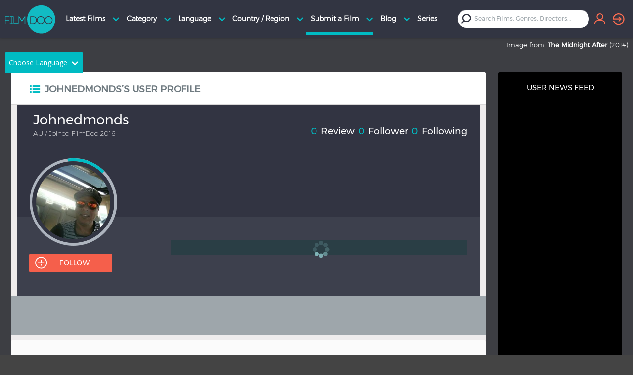

--- FILE ---
content_type: text/html; charset=UTF-8
request_url: https://www.filmdoo.com/community/johnedmonds/
body_size: 64383
content:
<!DOCTYPE html>
<!--[if lt IE 7 ]><html class="ie ie6" lang="en"> <![endif]-->
<!--[if IE 7 ]><html class="ie ie7" lang="en"> <![endif]-->
<!--[if IE 8 ]><html class="ie ie8" lang="en"> <![endif]-->
<!--[if (gte IE 9)|!(IE)]><!--><html lang="en"> <!--<![endif]-->
<head>
	<meta http-equiv="Content-Type" content="text/html; charset=UTF-8" /><script type="text/javascript">(window.NREUM||(NREUM={})).init={privacy:{cookies_enabled:true},ajax:{deny_list:["bam.nr-data.net"]},feature_flags:["soft_nav"],distributed_tracing:{enabled:true}};(window.NREUM||(NREUM={})).loader_config={agentID:"1834833361",accountID:"1002258",trustKey:"1002258",xpid:"VQYHU1RWABABU1NUDgYBUFYB",licenseKey:"61c6cc24f5",applicationID:"1726976620",browserID:"1834833361"};;/*! For license information please see nr-loader-spa-1.308.0.min.js.LICENSE.txt */
(()=>{var e,t,r={384:(e,t,r)=>{"use strict";r.d(t,{NT:()=>a,US:()=>u,Zm:()=>o,bQ:()=>d,dV:()=>c,pV:()=>l});var n=r(6154),i=r(1863),s=r(1910);const a={beacon:"bam.nr-data.net",errorBeacon:"bam.nr-data.net"};function o(){return n.gm.NREUM||(n.gm.NREUM={}),void 0===n.gm.newrelic&&(n.gm.newrelic=n.gm.NREUM),n.gm.NREUM}function c(){let e=o();return e.o||(e.o={ST:n.gm.setTimeout,SI:n.gm.setImmediate||n.gm.setInterval,CT:n.gm.clearTimeout,XHR:n.gm.XMLHttpRequest,REQ:n.gm.Request,EV:n.gm.Event,PR:n.gm.Promise,MO:n.gm.MutationObserver,FETCH:n.gm.fetch,WS:n.gm.WebSocket},(0,s.i)(...Object.values(e.o))),e}function d(e,t){let r=o();r.initializedAgents??={},t.initializedAt={ms:(0,i.t)(),date:new Date},r.initializedAgents[e]=t}function u(e,t){o()[e]=t}function l(){return function(){let e=o();const t=e.info||{};e.info={beacon:a.beacon,errorBeacon:a.errorBeacon,...t}}(),function(){let e=o();const t=e.init||{};e.init={...t}}(),c(),function(){let e=o();const t=e.loader_config||{};e.loader_config={...t}}(),o()}},782:(e,t,r)=>{"use strict";r.d(t,{T:()=>n});const n=r(860).K7.pageViewTiming},860:(e,t,r)=>{"use strict";r.d(t,{$J:()=>u,K7:()=>c,P3:()=>d,XX:()=>i,Yy:()=>o,df:()=>s,qY:()=>n,v4:()=>a});const n="events",i="jserrors",s="browser/blobs",a="rum",o="browser/logs",c={ajax:"ajax",genericEvents:"generic_events",jserrors:i,logging:"logging",metrics:"metrics",pageAction:"page_action",pageViewEvent:"page_view_event",pageViewTiming:"page_view_timing",sessionReplay:"session_replay",sessionTrace:"session_trace",softNav:"soft_navigations",spa:"spa"},d={[c.pageViewEvent]:1,[c.pageViewTiming]:2,[c.metrics]:3,[c.jserrors]:4,[c.spa]:5,[c.ajax]:6,[c.sessionTrace]:7,[c.softNav]:8,[c.sessionReplay]:9,[c.logging]:10,[c.genericEvents]:11},u={[c.pageViewEvent]:a,[c.pageViewTiming]:n,[c.ajax]:n,[c.spa]:n,[c.softNav]:n,[c.metrics]:i,[c.jserrors]:i,[c.sessionTrace]:s,[c.sessionReplay]:s,[c.logging]:o,[c.genericEvents]:"ins"}},944:(e,t,r)=>{"use strict";r.d(t,{R:()=>i});var n=r(3241);function i(e,t){"function"==typeof console.debug&&(console.debug("New Relic Warning: https://github.com/newrelic/newrelic-browser-agent/blob/main/docs/warning-codes.md#".concat(e),t),(0,n.W)({agentIdentifier:null,drained:null,type:"data",name:"warn",feature:"warn",data:{code:e,secondary:t}}))}},993:(e,t,r)=>{"use strict";r.d(t,{A$:()=>s,ET:()=>a,TZ:()=>o,p_:()=>i});var n=r(860);const i={ERROR:"ERROR",WARN:"WARN",INFO:"INFO",DEBUG:"DEBUG",TRACE:"TRACE"},s={OFF:0,ERROR:1,WARN:2,INFO:3,DEBUG:4,TRACE:5},a="log",o=n.K7.logging},1541:(e,t,r)=>{"use strict";r.d(t,{U:()=>i,f:()=>n});const n={MFE:"MFE",BA:"BA"};function i(e,t){if(2!==t?.harvestEndpointVersion)return{};const r=t.agentRef.runtime.appMetadata.agents[0].entityGuid;return e?{"source.id":e.id,"source.name":e.name,"source.type":e.type,"parent.id":e.parent?.id||r,"parent.type":e.parent?.type||n.BA}:{"entity.guid":r,appId:t.agentRef.info.applicationID}}},1687:(e,t,r)=>{"use strict";r.d(t,{Ak:()=>d,Ze:()=>h,x3:()=>u});var n=r(3241),i=r(7836),s=r(3606),a=r(860),o=r(2646);const c={};function d(e,t){const r={staged:!1,priority:a.P3[t]||0};l(e),c[e].get(t)||c[e].set(t,r)}function u(e,t){e&&c[e]&&(c[e].get(t)&&c[e].delete(t),p(e,t,!1),c[e].size&&f(e))}function l(e){if(!e)throw new Error("agentIdentifier required");c[e]||(c[e]=new Map)}function h(e="",t="feature",r=!1){if(l(e),!e||!c[e].get(t)||r)return p(e,t);c[e].get(t).staged=!0,f(e)}function f(e){const t=Array.from(c[e]);t.every(([e,t])=>t.staged)&&(t.sort((e,t)=>e[1].priority-t[1].priority),t.forEach(([t])=>{c[e].delete(t),p(e,t)}))}function p(e,t,r=!0){const a=e?i.ee.get(e):i.ee,c=s.i.handlers;if(!a.aborted&&a.backlog&&c){if((0,n.W)({agentIdentifier:e,type:"lifecycle",name:"drain",feature:t}),r){const e=a.backlog[t],r=c[t];if(r){for(let t=0;e&&t<e.length;++t)g(e[t],r);Object.entries(r).forEach(([e,t])=>{Object.values(t||{}).forEach(t=>{t[0]?.on&&t[0]?.context()instanceof o.y&&t[0].on(e,t[1])})})}}a.isolatedBacklog||delete c[t],a.backlog[t]=null,a.emit("drain-"+t,[])}}function g(e,t){var r=e[1];Object.values(t[r]||{}).forEach(t=>{var r=e[0];if(t[0]===r){var n=t[1],i=e[3],s=e[2];n.apply(i,s)}})}},1738:(e,t,r)=>{"use strict";r.d(t,{U:()=>f,Y:()=>h});var n=r(3241),i=r(9908),s=r(1863),a=r(944),o=r(5701),c=r(3969),d=r(8362),u=r(860),l=r(4261);function h(e,t,r,s){const h=s||r;!h||h[e]&&h[e]!==d.d.prototype[e]||(h[e]=function(){(0,i.p)(c.xV,["API/"+e+"/called"],void 0,u.K7.metrics,r.ee),(0,n.W)({agentIdentifier:r.agentIdentifier,drained:!!o.B?.[r.agentIdentifier],type:"data",name:"api",feature:l.Pl+e,data:{}});try{return t.apply(this,arguments)}catch(e){(0,a.R)(23,e)}})}function f(e,t,r,n,a){const o=e.info;null===r?delete o.jsAttributes[t]:o.jsAttributes[t]=r,(a||null===r)&&(0,i.p)(l.Pl+n,[(0,s.t)(),t,r],void 0,"session",e.ee)}},1741:(e,t,r)=>{"use strict";r.d(t,{W:()=>s});var n=r(944),i=r(4261);class s{#e(e,...t){if(this[e]!==s.prototype[e])return this[e](...t);(0,n.R)(35,e)}addPageAction(e,t){return this.#e(i.hG,e,t)}register(e){return this.#e(i.eY,e)}recordCustomEvent(e,t){return this.#e(i.fF,e,t)}setPageViewName(e,t){return this.#e(i.Fw,e,t)}setCustomAttribute(e,t,r){return this.#e(i.cD,e,t,r)}noticeError(e,t){return this.#e(i.o5,e,t)}setUserId(e,t=!1){return this.#e(i.Dl,e,t)}setApplicationVersion(e){return this.#e(i.nb,e)}setErrorHandler(e){return this.#e(i.bt,e)}addRelease(e,t){return this.#e(i.k6,e,t)}log(e,t){return this.#e(i.$9,e,t)}start(){return this.#e(i.d3)}finished(e){return this.#e(i.BL,e)}recordReplay(){return this.#e(i.CH)}pauseReplay(){return this.#e(i.Tb)}addToTrace(e){return this.#e(i.U2,e)}setCurrentRouteName(e){return this.#e(i.PA,e)}interaction(e){return this.#e(i.dT,e)}wrapLogger(e,t,r){return this.#e(i.Wb,e,t,r)}measure(e,t){return this.#e(i.V1,e,t)}consent(e){return this.#e(i.Pv,e)}}},1863:(e,t,r)=>{"use strict";function n(){return Math.floor(performance.now())}r.d(t,{t:()=>n})},1910:(e,t,r)=>{"use strict";r.d(t,{i:()=>s});var n=r(944);const i=new Map;function s(...e){return e.every(e=>{if(i.has(e))return i.get(e);const t="function"==typeof e?e.toString():"",r=t.includes("[native code]"),s=t.includes("nrWrapper");return r||s||(0,n.R)(64,e?.name||t),i.set(e,r),r})}},2555:(e,t,r)=>{"use strict";r.d(t,{D:()=>o,f:()=>a});var n=r(384),i=r(8122);const s={beacon:n.NT.beacon,errorBeacon:n.NT.errorBeacon,licenseKey:void 0,applicationID:void 0,sa:void 0,queueTime:void 0,applicationTime:void 0,ttGuid:void 0,user:void 0,account:void 0,product:void 0,extra:void 0,jsAttributes:{},userAttributes:void 0,atts:void 0,transactionName:void 0,tNamePlain:void 0};function a(e){try{return!!e.licenseKey&&!!e.errorBeacon&&!!e.applicationID}catch(e){return!1}}const o=e=>(0,i.a)(e,s)},2614:(e,t,r)=>{"use strict";r.d(t,{BB:()=>a,H3:()=>n,g:()=>d,iL:()=>c,tS:()=>o,uh:()=>i,wk:()=>s});const n="NRBA",i="SESSION",s=144e5,a=18e5,o={STARTED:"session-started",PAUSE:"session-pause",RESET:"session-reset",RESUME:"session-resume",UPDATE:"session-update"},c={SAME_TAB:"same-tab",CROSS_TAB:"cross-tab"},d={OFF:0,FULL:1,ERROR:2}},2646:(e,t,r)=>{"use strict";r.d(t,{y:()=>n});class n{constructor(e){this.contextId=e}}},2843:(e,t,r)=>{"use strict";r.d(t,{G:()=>s,u:()=>i});var n=r(3878);function i(e,t=!1,r,i){(0,n.DD)("visibilitychange",function(){if(t)return void("hidden"===document.visibilityState&&e());e(document.visibilityState)},r,i)}function s(e,t,r){(0,n.sp)("pagehide",e,t,r)}},3241:(e,t,r)=>{"use strict";r.d(t,{W:()=>s});var n=r(6154);const i="newrelic";function s(e={}){try{n.gm.dispatchEvent(new CustomEvent(i,{detail:e}))}catch(e){}}},3304:(e,t,r)=>{"use strict";r.d(t,{A:()=>s});var n=r(7836);const i=()=>{const e=new WeakSet;return(t,r)=>{if("object"==typeof r&&null!==r){if(e.has(r))return;e.add(r)}return r}};function s(e){try{return JSON.stringify(e,i())??""}catch(e){try{n.ee.emit("internal-error",[e])}catch(e){}return""}}},3333:(e,t,r)=>{"use strict";r.d(t,{$v:()=>u,TZ:()=>n,Xh:()=>c,Zp:()=>i,kd:()=>d,mq:()=>o,nf:()=>a,qN:()=>s});const n=r(860).K7.genericEvents,i=["auxclick","click","copy","keydown","paste","scrollend"],s=["focus","blur"],a=4,o=1e3,c=2e3,d=["PageAction","UserAction","BrowserPerformance"],u={RESOURCES:"experimental.resources",REGISTER:"register"}},3434:(e,t,r)=>{"use strict";r.d(t,{Jt:()=>s,YM:()=>d});var n=r(7836),i=r(5607);const s="nr@original:".concat(i.W),a=50;var o=Object.prototype.hasOwnProperty,c=!1;function d(e,t){return e||(e=n.ee),r.inPlace=function(e,t,n,i,s){n||(n="");const a="-"===n.charAt(0);for(let o=0;o<t.length;o++){const c=t[o],d=e[c];l(d)||(e[c]=r(d,a?c+n:n,i,c,s))}},r.flag=s,r;function r(t,r,n,c,d){return l(t)?t:(r||(r=""),nrWrapper[s]=t,function(e,t,r){if(Object.defineProperty&&Object.keys)try{return Object.keys(e).forEach(function(r){Object.defineProperty(t,r,{get:function(){return e[r]},set:function(t){return e[r]=t,t}})}),t}catch(e){u([e],r)}for(var n in e)o.call(e,n)&&(t[n]=e[n])}(t,nrWrapper,e),nrWrapper);function nrWrapper(){var s,o,l,h;let f;try{o=this,s=[...arguments],l="function"==typeof n?n(s,o):n||{}}catch(t){u([t,"",[s,o,c],l],e)}i(r+"start",[s,o,c],l,d);const p=performance.now();let g;try{return h=t.apply(o,s),g=performance.now(),h}catch(e){throw g=performance.now(),i(r+"err",[s,o,e],l,d),f=e,f}finally{const e=g-p,t={start:p,end:g,duration:e,isLongTask:e>=a,methodName:c,thrownError:f};t.isLongTask&&i("long-task",[t,o],l,d),i(r+"end",[s,o,h],l,d)}}}function i(r,n,i,s){if(!c||t){var a=c;c=!0;try{e.emit(r,n,i,t,s)}catch(t){u([t,r,n,i],e)}c=a}}}function u(e,t){t||(t=n.ee);try{t.emit("internal-error",e)}catch(e){}}function l(e){return!(e&&"function"==typeof e&&e.apply&&!e[s])}},3606:(e,t,r)=>{"use strict";r.d(t,{i:()=>s});var n=r(9908);s.on=a;var i=s.handlers={};function s(e,t,r,s){a(s||n.d,i,e,t,r)}function a(e,t,r,i,s){s||(s="feature"),e||(e=n.d);var a=t[s]=t[s]||{};(a[r]=a[r]||[]).push([e,i])}},3738:(e,t,r)=>{"use strict";r.d(t,{He:()=>i,Kp:()=>o,Lc:()=>d,Rz:()=>u,TZ:()=>n,bD:()=>s,d3:()=>a,jx:()=>l,sl:()=>h,uP:()=>c});const n=r(860).K7.sessionTrace,i="bstResource",s="resource",a="-start",o="-end",c="fn"+a,d="fn"+o,u="pushState",l=1e3,h=3e4},3785:(e,t,r)=>{"use strict";r.d(t,{R:()=>c,b:()=>d});var n=r(9908),i=r(1863),s=r(860),a=r(3969),o=r(993);function c(e,t,r={},c=o.p_.INFO,d=!0,u,l=(0,i.t)()){(0,n.p)(a.xV,["API/logging/".concat(c.toLowerCase(),"/called")],void 0,s.K7.metrics,e),(0,n.p)(o.ET,[l,t,r,c,d,u],void 0,s.K7.logging,e)}function d(e){return"string"==typeof e&&Object.values(o.p_).some(t=>t===e.toUpperCase().trim())}},3878:(e,t,r)=>{"use strict";function n(e,t){return{capture:e,passive:!1,signal:t}}function i(e,t,r=!1,i){window.addEventListener(e,t,n(r,i))}function s(e,t,r=!1,i){document.addEventListener(e,t,n(r,i))}r.d(t,{DD:()=>s,jT:()=>n,sp:()=>i})},3962:(e,t,r)=>{"use strict";r.d(t,{AM:()=>a,O2:()=>l,OV:()=>s,Qu:()=>h,TZ:()=>c,ih:()=>f,pP:()=>o,t1:()=>u,tC:()=>i,wD:()=>d});var n=r(860);const i=["click","keydown","submit"],s="popstate",a="api",o="initialPageLoad",c=n.K7.softNav,d=5e3,u=500,l={INITIAL_PAGE_LOAD:"",ROUTE_CHANGE:1,UNSPECIFIED:2},h={INTERACTION:1,AJAX:2,CUSTOM_END:3,CUSTOM_TRACER:4},f={IP:"in progress",PF:"pending finish",FIN:"finished",CAN:"cancelled"}},3969:(e,t,r)=>{"use strict";r.d(t,{TZ:()=>n,XG:()=>o,rs:()=>i,xV:()=>a,z_:()=>s});const n=r(860).K7.metrics,i="sm",s="cm",a="storeSupportabilityMetrics",o="storeEventMetrics"},4234:(e,t,r)=>{"use strict";r.d(t,{W:()=>s});var n=r(7836),i=r(1687);class s{constructor(e,t){this.agentIdentifier=e,this.ee=n.ee.get(e),this.featureName=t,this.blocked=!1}deregisterDrain(){(0,i.x3)(this.agentIdentifier,this.featureName)}}},4261:(e,t,r)=>{"use strict";r.d(t,{$9:()=>u,BL:()=>c,CH:()=>p,Dl:()=>R,Fw:()=>w,PA:()=>v,Pl:()=>n,Pv:()=>A,Tb:()=>h,U2:()=>a,V1:()=>E,Wb:()=>T,bt:()=>y,cD:()=>b,d3:()=>x,dT:()=>d,eY:()=>g,fF:()=>f,hG:()=>s,hw:()=>i,k6:()=>o,nb:()=>m,o5:()=>l});const n="api-",i=n+"ixn-",s="addPageAction",a="addToTrace",o="addRelease",c="finished",d="interaction",u="log",l="noticeError",h="pauseReplay",f="recordCustomEvent",p="recordReplay",g="register",m="setApplicationVersion",v="setCurrentRouteName",b="setCustomAttribute",y="setErrorHandler",w="setPageViewName",R="setUserId",x="start",T="wrapLogger",E="measure",A="consent"},5205:(e,t,r)=>{"use strict";r.d(t,{j:()=>S});var n=r(384),i=r(1741);var s=r(2555),a=r(3333);const o=e=>{if(!e||"string"!=typeof e)return!1;try{document.createDocumentFragment().querySelector(e)}catch{return!1}return!0};var c=r(2614),d=r(944),u=r(8122);const l="[data-nr-mask]",h=e=>(0,u.a)(e,(()=>{const e={feature_flags:[],experimental:{allow_registered_children:!1,resources:!1},mask_selector:"*",block_selector:"[data-nr-block]",mask_input_options:{color:!1,date:!1,"datetime-local":!1,email:!1,month:!1,number:!1,range:!1,search:!1,tel:!1,text:!1,time:!1,url:!1,week:!1,textarea:!1,select:!1,password:!0}};return{ajax:{deny_list:void 0,block_internal:!0,enabled:!0,autoStart:!0},api:{get allow_registered_children(){return e.feature_flags.includes(a.$v.REGISTER)||e.experimental.allow_registered_children},set allow_registered_children(t){e.experimental.allow_registered_children=t},duplicate_registered_data:!1},browser_consent_mode:{enabled:!1},distributed_tracing:{enabled:void 0,exclude_newrelic_header:void 0,cors_use_newrelic_header:void 0,cors_use_tracecontext_headers:void 0,allowed_origins:void 0},get feature_flags(){return e.feature_flags},set feature_flags(t){e.feature_flags=t},generic_events:{enabled:!0,autoStart:!0},harvest:{interval:30},jserrors:{enabled:!0,autoStart:!0},logging:{enabled:!0,autoStart:!0},metrics:{enabled:!0,autoStart:!0},obfuscate:void 0,page_action:{enabled:!0},page_view_event:{enabled:!0,autoStart:!0},page_view_timing:{enabled:!0,autoStart:!0},performance:{capture_marks:!1,capture_measures:!1,capture_detail:!0,resources:{get enabled(){return e.feature_flags.includes(a.$v.RESOURCES)||e.experimental.resources},set enabled(t){e.experimental.resources=t},asset_types:[],first_party_domains:[],ignore_newrelic:!0}},privacy:{cookies_enabled:!0},proxy:{assets:void 0,beacon:void 0},session:{expiresMs:c.wk,inactiveMs:c.BB},session_replay:{autoStart:!0,enabled:!1,preload:!1,sampling_rate:10,error_sampling_rate:100,collect_fonts:!1,inline_images:!1,fix_stylesheets:!0,mask_all_inputs:!0,get mask_text_selector(){return e.mask_selector},set mask_text_selector(t){o(t)?e.mask_selector="".concat(t,",").concat(l):""===t||null===t?e.mask_selector=l:(0,d.R)(5,t)},get block_class(){return"nr-block"},get ignore_class(){return"nr-ignore"},get mask_text_class(){return"nr-mask"},get block_selector(){return e.block_selector},set block_selector(t){o(t)?e.block_selector+=",".concat(t):""!==t&&(0,d.R)(6,t)},get mask_input_options(){return e.mask_input_options},set mask_input_options(t){t&&"object"==typeof t?e.mask_input_options={...t,password:!0}:(0,d.R)(7,t)}},session_trace:{enabled:!0,autoStart:!0},soft_navigations:{enabled:!0,autoStart:!0},spa:{enabled:!0,autoStart:!0},ssl:void 0,user_actions:{enabled:!0,elementAttributes:["id","className","tagName","type"]}}})());var f=r(6154),p=r(9324);let g=0;const m={buildEnv:p.F3,distMethod:p.Xs,version:p.xv,originTime:f.WN},v={consented:!1},b={appMetadata:{},get consented(){return this.session?.state?.consent||v.consented},set consented(e){v.consented=e},customTransaction:void 0,denyList:void 0,disabled:!1,harvester:void 0,isolatedBacklog:!1,isRecording:!1,loaderType:void 0,maxBytes:3e4,obfuscator:void 0,onerror:void 0,ptid:void 0,releaseIds:{},session:void 0,timeKeeper:void 0,registeredEntities:[],jsAttributesMetadata:{bytes:0},get harvestCount(){return++g}},y=e=>{const t=(0,u.a)(e,b),r=Object.keys(m).reduce((e,t)=>(e[t]={value:m[t],writable:!1,configurable:!0,enumerable:!0},e),{});return Object.defineProperties(t,r)};var w=r(5701);const R=e=>{const t=e.startsWith("http");e+="/",r.p=t?e:"https://"+e};var x=r(7836),T=r(3241);const E={accountID:void 0,trustKey:void 0,agentID:void 0,licenseKey:void 0,applicationID:void 0,xpid:void 0},A=e=>(0,u.a)(e,E),_=new Set;function S(e,t={},r,a){let{init:o,info:c,loader_config:d,runtime:u={},exposed:l=!0}=t;if(!c){const e=(0,n.pV)();o=e.init,c=e.info,d=e.loader_config}e.init=h(o||{}),e.loader_config=A(d||{}),c.jsAttributes??={},f.bv&&(c.jsAttributes.isWorker=!0),e.info=(0,s.D)(c);const p=e.init,g=[c.beacon,c.errorBeacon];_.has(e.agentIdentifier)||(p.proxy.assets&&(R(p.proxy.assets),g.push(p.proxy.assets)),p.proxy.beacon&&g.push(p.proxy.beacon),e.beacons=[...g],function(e){const t=(0,n.pV)();Object.getOwnPropertyNames(i.W.prototype).forEach(r=>{const n=i.W.prototype[r];if("function"!=typeof n||"constructor"===n)return;let s=t[r];e[r]&&!1!==e.exposed&&"micro-agent"!==e.runtime?.loaderType&&(t[r]=(...t)=>{const n=e[r](...t);return s?s(...t):n})})}(e),(0,n.US)("activatedFeatures",w.B)),u.denyList=[...p.ajax.deny_list||[],...p.ajax.block_internal?g:[]],u.ptid=e.agentIdentifier,u.loaderType=r,e.runtime=y(u),_.has(e.agentIdentifier)||(e.ee=x.ee.get(e.agentIdentifier),e.exposed=l,(0,T.W)({agentIdentifier:e.agentIdentifier,drained:!!w.B?.[e.agentIdentifier],type:"lifecycle",name:"initialize",feature:void 0,data:e.config})),_.add(e.agentIdentifier)}},5270:(e,t,r)=>{"use strict";r.d(t,{Aw:()=>a,SR:()=>s,rF:()=>o});var n=r(384),i=r(7767);function s(e){return!!(0,n.dV)().o.MO&&(0,i.V)(e)&&!0===e?.session_trace.enabled}function a(e){return!0===e?.session_replay.preload&&s(e)}function o(e,t){try{if("string"==typeof t?.type){if("password"===t.type.toLowerCase())return"*".repeat(e?.length||0);if(void 0!==t?.dataset?.nrUnmask||t?.classList?.contains("nr-unmask"))return e}}catch(e){}return"string"==typeof e?e.replace(/[\S]/g,"*"):"*".repeat(e?.length||0)}},5289:(e,t,r)=>{"use strict";r.d(t,{GG:()=>a,Qr:()=>c,sB:()=>o});var n=r(3878),i=r(6389);function s(){return"undefined"==typeof document||"complete"===document.readyState}function a(e,t){if(s())return e();const r=(0,i.J)(e),a=setInterval(()=>{s()&&(clearInterval(a),r())},500);(0,n.sp)("load",r,t)}function o(e){if(s())return e();(0,n.DD)("DOMContentLoaded",e)}function c(e){if(s())return e();(0,n.sp)("popstate",e)}},5607:(e,t,r)=>{"use strict";r.d(t,{W:()=>n});const n=(0,r(9566).bz)()},5701:(e,t,r)=>{"use strict";r.d(t,{B:()=>s,t:()=>a});var n=r(3241);const i=new Set,s={};function a(e,t){const r=t.agentIdentifier;s[r]??={},e&&"object"==typeof e&&(i.has(r)||(t.ee.emit("rumresp",[e]),s[r]=e,i.add(r),(0,n.W)({agentIdentifier:r,loaded:!0,drained:!0,type:"lifecycle",name:"load",feature:void 0,data:e})))}},6154:(e,t,r)=>{"use strict";r.d(t,{OF:()=>d,RI:()=>i,WN:()=>h,bv:()=>s,eN:()=>f,gm:()=>a,lR:()=>l,m:()=>c,mw:()=>o,sb:()=>u});var n=r(1863);const i="undefined"!=typeof window&&!!window.document,s="undefined"!=typeof WorkerGlobalScope&&("undefined"!=typeof self&&self instanceof WorkerGlobalScope&&self.navigator instanceof WorkerNavigator||"undefined"!=typeof globalThis&&globalThis instanceof WorkerGlobalScope&&globalThis.navigator instanceof WorkerNavigator),a=i?window:"undefined"!=typeof WorkerGlobalScope&&("undefined"!=typeof self&&self instanceof WorkerGlobalScope&&self||"undefined"!=typeof globalThis&&globalThis instanceof WorkerGlobalScope&&globalThis),o=Boolean("hidden"===a?.document?.visibilityState),c=""+a?.location,d=/iPad|iPhone|iPod/.test(a.navigator?.userAgent),u=d&&"undefined"==typeof SharedWorker,l=(()=>{const e=a.navigator?.userAgent?.match(/Firefox[/\s](\d+\.\d+)/);return Array.isArray(e)&&e.length>=2?+e[1]:0})(),h=Date.now()-(0,n.t)(),f=()=>"undefined"!=typeof PerformanceNavigationTiming&&a?.performance?.getEntriesByType("navigation")?.[0]?.responseStart},6344:(e,t,r)=>{"use strict";r.d(t,{BB:()=>u,Qb:()=>l,TZ:()=>i,Ug:()=>a,Vh:()=>s,_s:()=>o,bc:()=>d,yP:()=>c});var n=r(2614);const i=r(860).K7.sessionReplay,s="errorDuringReplay",a=.12,o={DomContentLoaded:0,Load:1,FullSnapshot:2,IncrementalSnapshot:3,Meta:4,Custom:5},c={[n.g.ERROR]:15e3,[n.g.FULL]:3e5,[n.g.OFF]:0},d={RESET:{message:"Session was reset",sm:"Reset"},IMPORT:{message:"Recorder failed to import",sm:"Import"},TOO_MANY:{message:"429: Too Many Requests",sm:"Too-Many"},TOO_BIG:{message:"Payload was too large",sm:"Too-Big"},CROSS_TAB:{message:"Session Entity was set to OFF on another tab",sm:"Cross-Tab"},ENTITLEMENTS:{message:"Session Replay is not allowed and will not be started",sm:"Entitlement"}},u=5e3,l={API:"api",RESUME:"resume",SWITCH_TO_FULL:"switchToFull",INITIALIZE:"initialize",PRELOAD:"preload"}},6389:(e,t,r)=>{"use strict";function n(e,t=500,r={}){const n=r?.leading||!1;let i;return(...r)=>{n&&void 0===i&&(e.apply(this,r),i=setTimeout(()=>{i=clearTimeout(i)},t)),n||(clearTimeout(i),i=setTimeout(()=>{e.apply(this,r)},t))}}function i(e){let t=!1;return(...r)=>{t||(t=!0,e.apply(this,r))}}r.d(t,{J:()=>i,s:()=>n})},6630:(e,t,r)=>{"use strict";r.d(t,{T:()=>n});const n=r(860).K7.pageViewEvent},6774:(e,t,r)=>{"use strict";r.d(t,{T:()=>n});const n=r(860).K7.jserrors},7295:(e,t,r)=>{"use strict";r.d(t,{Xv:()=>a,gX:()=>i,iW:()=>s});var n=[];function i(e){if(!e||s(e))return!1;if(0===n.length)return!0;if("*"===n[0].hostname)return!1;for(var t=0;t<n.length;t++){var r=n[t];if(r.hostname.test(e.hostname)&&r.pathname.test(e.pathname))return!1}return!0}function s(e){return void 0===e.hostname}function a(e){if(n=[],e&&e.length)for(var t=0;t<e.length;t++){let r=e[t];if(!r)continue;if("*"===r)return void(n=[{hostname:"*"}]);0===r.indexOf("http://")?r=r.substring(7):0===r.indexOf("https://")&&(r=r.substring(8));const i=r.indexOf("/");let s,a;i>0?(s=r.substring(0,i),a=r.substring(i)):(s=r,a="*");let[c]=s.split(":");n.push({hostname:o(c),pathname:o(a,!0)})}}function o(e,t=!1){const r=e.replace(/[.+?^${}()|[\]\\]/g,e=>"\\"+e).replace(/\*/g,".*?");return new RegExp((t?"^":"")+r+"$")}},7485:(e,t,r)=>{"use strict";r.d(t,{D:()=>i});var n=r(6154);function i(e){if(0===(e||"").indexOf("data:"))return{protocol:"data"};try{const t=new URL(e,location.href),r={port:t.port,hostname:t.hostname,pathname:t.pathname,search:t.search,protocol:t.protocol.slice(0,t.protocol.indexOf(":")),sameOrigin:t.protocol===n.gm?.location?.protocol&&t.host===n.gm?.location?.host};return r.port&&""!==r.port||("http:"===t.protocol&&(r.port="80"),"https:"===t.protocol&&(r.port="443")),r.pathname&&""!==r.pathname?r.pathname.startsWith("/")||(r.pathname="/".concat(r.pathname)):r.pathname="/",r}catch(e){return{}}}},7699:(e,t,r)=>{"use strict";r.d(t,{It:()=>s,KC:()=>o,No:()=>i,qh:()=>a});var n=r(860);const i=16e3,s=1e6,a="SESSION_ERROR",o={[n.K7.logging]:!0,[n.K7.genericEvents]:!1,[n.K7.jserrors]:!1,[n.K7.ajax]:!1}},7767:(e,t,r)=>{"use strict";r.d(t,{V:()=>i});var n=r(6154);const i=e=>n.RI&&!0===e?.privacy.cookies_enabled},7836:(e,t,r)=>{"use strict";r.d(t,{P:()=>o,ee:()=>c});var n=r(384),i=r(8990),s=r(2646),a=r(5607);const o="nr@context:".concat(a.W),c=function e(t,r){var n={},a={},u={},l=!1;try{l=16===r.length&&d.initializedAgents?.[r]?.runtime.isolatedBacklog}catch(e){}var h={on:p,addEventListener:p,removeEventListener:function(e,t){var r=n[e];if(!r)return;for(var i=0;i<r.length;i++)r[i]===t&&r.splice(i,1)},emit:function(e,r,n,i,s){!1!==s&&(s=!0);if(c.aborted&&!i)return;t&&s&&t.emit(e,r,n);var o=f(n);g(e).forEach(e=>{e.apply(o,r)});var d=v()[a[e]];d&&d.push([h,e,r,o]);return o},get:m,listeners:g,context:f,buffer:function(e,t){const r=v();if(t=t||"feature",h.aborted)return;Object.entries(e||{}).forEach(([e,n])=>{a[n]=t,t in r||(r[t]=[])})},abort:function(){h._aborted=!0,Object.keys(h.backlog).forEach(e=>{delete h.backlog[e]})},isBuffering:function(e){return!!v()[a[e]]},debugId:r,backlog:l?{}:t&&"object"==typeof t.backlog?t.backlog:{},isolatedBacklog:l};return Object.defineProperty(h,"aborted",{get:()=>{let e=h._aborted||!1;return e||(t&&(e=t.aborted),e)}}),h;function f(e){return e&&e instanceof s.y?e:e?(0,i.I)(e,o,()=>new s.y(o)):new s.y(o)}function p(e,t){n[e]=g(e).concat(t)}function g(e){return n[e]||[]}function m(t){return u[t]=u[t]||e(h,t)}function v(){return h.backlog}}(void 0,"globalEE"),d=(0,n.Zm)();d.ee||(d.ee=c)},8122:(e,t,r)=>{"use strict";r.d(t,{a:()=>i});var n=r(944);function i(e,t){try{if(!e||"object"!=typeof e)return(0,n.R)(3);if(!t||"object"!=typeof t)return(0,n.R)(4);const r=Object.create(Object.getPrototypeOf(t),Object.getOwnPropertyDescriptors(t)),s=0===Object.keys(r).length?e:r;for(let a in s)if(void 0!==e[a])try{if(null===e[a]){r[a]=null;continue}Array.isArray(e[a])&&Array.isArray(t[a])?r[a]=Array.from(new Set([...e[a],...t[a]])):"object"==typeof e[a]&&"object"==typeof t[a]?r[a]=i(e[a],t[a]):r[a]=e[a]}catch(e){r[a]||(0,n.R)(1,e)}return r}catch(e){(0,n.R)(2,e)}}},8139:(e,t,r)=>{"use strict";r.d(t,{u:()=>h});var n=r(7836),i=r(3434),s=r(8990),a=r(6154);const o={},c=a.gm.XMLHttpRequest,d="addEventListener",u="removeEventListener",l="nr@wrapped:".concat(n.P);function h(e){var t=function(e){return(e||n.ee).get("events")}(e);if(o[t.debugId]++)return t;o[t.debugId]=1;var r=(0,i.YM)(t,!0);function h(e){r.inPlace(e,[d,u],"-",p)}function p(e,t){return e[1]}return"getPrototypeOf"in Object&&(a.RI&&f(document,h),c&&f(c.prototype,h),f(a.gm,h)),t.on(d+"-start",function(e,t){var n=e[1];if(null!==n&&("function"==typeof n||"object"==typeof n)&&"newrelic"!==e[0]){var i=(0,s.I)(n,l,function(){var e={object:function(){if("function"!=typeof n.handleEvent)return;return n.handleEvent.apply(n,arguments)},function:n}[typeof n];return e?r(e,"fn-",null,e.name||"anonymous"):n});this.wrapped=e[1]=i}}),t.on(u+"-start",function(e){e[1]=this.wrapped||e[1]}),t}function f(e,t,...r){let n=e;for(;"object"==typeof n&&!Object.prototype.hasOwnProperty.call(n,d);)n=Object.getPrototypeOf(n);n&&t(n,...r)}},8362:(e,t,r)=>{"use strict";r.d(t,{d:()=>s});var n=r(9566),i=r(1741);class s extends i.W{agentIdentifier=(0,n.LA)(16)}},8374:(e,t,r)=>{r.nc=(()=>{try{return document?.currentScript?.nonce}catch(e){}return""})()},8990:(e,t,r)=>{"use strict";r.d(t,{I:()=>i});var n=Object.prototype.hasOwnProperty;function i(e,t,r){if(n.call(e,t))return e[t];var i=r();if(Object.defineProperty&&Object.keys)try{return Object.defineProperty(e,t,{value:i,writable:!0,enumerable:!1}),i}catch(e){}return e[t]=i,i}},9119:(e,t,r)=>{"use strict";r.d(t,{L:()=>s});var n=/([^?#]*)[^#]*(#[^?]*|$).*/,i=/([^?#]*)().*/;function s(e,t){return e?e.replace(t?n:i,"$1$2"):e}},9300:(e,t,r)=>{"use strict";r.d(t,{T:()=>n});const n=r(860).K7.ajax},9324:(e,t,r)=>{"use strict";r.d(t,{AJ:()=>a,F3:()=>i,Xs:()=>s,Yq:()=>o,xv:()=>n});const n="1.308.0",i="PROD",s="CDN",a="@newrelic/rrweb",o="1.0.1"},9566:(e,t,r)=>{"use strict";r.d(t,{LA:()=>o,ZF:()=>c,bz:()=>a,el:()=>d});var n=r(6154);const i="xxxxxxxx-xxxx-4xxx-yxxx-xxxxxxxxxxxx";function s(e,t){return e?15&e[t]:16*Math.random()|0}function a(){const e=n.gm?.crypto||n.gm?.msCrypto;let t,r=0;return e&&e.getRandomValues&&(t=e.getRandomValues(new Uint8Array(30))),i.split("").map(e=>"x"===e?s(t,r++).toString(16):"y"===e?(3&s()|8).toString(16):e).join("")}function o(e){const t=n.gm?.crypto||n.gm?.msCrypto;let r,i=0;t&&t.getRandomValues&&(r=t.getRandomValues(new Uint8Array(e)));const a=[];for(var o=0;o<e;o++)a.push(s(r,i++).toString(16));return a.join("")}function c(){return o(16)}function d(){return o(32)}},9908:(e,t,r)=>{"use strict";r.d(t,{d:()=>n,p:()=>i});var n=r(7836).ee.get("handle");function i(e,t,r,i,s){s?(s.buffer([e],i),s.emit(e,t,r)):(n.buffer([e],i),n.emit(e,t,r))}}},n={};function i(e){var t=n[e];if(void 0!==t)return t.exports;var s=n[e]={exports:{}};return r[e](s,s.exports,i),s.exports}i.m=r,i.d=(e,t)=>{for(var r in t)i.o(t,r)&&!i.o(e,r)&&Object.defineProperty(e,r,{enumerable:!0,get:t[r]})},i.f={},i.e=e=>Promise.all(Object.keys(i.f).reduce((t,r)=>(i.f[r](e,t),t),[])),i.u=e=>({212:"nr-spa-compressor",249:"nr-spa-recorder",478:"nr-spa"}[e]+"-1.308.0.min.js"),i.o=(e,t)=>Object.prototype.hasOwnProperty.call(e,t),e={},t="NRBA-1.308.0.PROD:",i.l=(r,n,s,a)=>{if(e[r])e[r].push(n);else{var o,c;if(void 0!==s)for(var d=document.getElementsByTagName("script"),u=0;u<d.length;u++){var l=d[u];if(l.getAttribute("src")==r||l.getAttribute("data-webpack")==t+s){o=l;break}}if(!o){c=!0;var h={478:"sha512-RSfSVnmHk59T/uIPbdSE0LPeqcEdF4/+XhfJdBuccH5rYMOEZDhFdtnh6X6nJk7hGpzHd9Ujhsy7lZEz/ORYCQ==",249:"sha512-ehJXhmntm85NSqW4MkhfQqmeKFulra3klDyY0OPDUE+sQ3GokHlPh1pmAzuNy//3j4ac6lzIbmXLvGQBMYmrkg==",212:"sha512-B9h4CR46ndKRgMBcK+j67uSR2RCnJfGefU+A7FrgR/k42ovXy5x/MAVFiSvFxuVeEk/pNLgvYGMp1cBSK/G6Fg=="};(o=document.createElement("script")).charset="utf-8",i.nc&&o.setAttribute("nonce",i.nc),o.setAttribute("data-webpack",t+s),o.src=r,0!==o.src.indexOf(window.location.origin+"/")&&(o.crossOrigin="anonymous"),h[a]&&(o.integrity=h[a])}e[r]=[n];var f=(t,n)=>{o.onerror=o.onload=null,clearTimeout(p);var i=e[r];if(delete e[r],o.parentNode&&o.parentNode.removeChild(o),i&&i.forEach(e=>e(n)),t)return t(n)},p=setTimeout(f.bind(null,void 0,{type:"timeout",target:o}),12e4);o.onerror=f.bind(null,o.onerror),o.onload=f.bind(null,o.onload),c&&document.head.appendChild(o)}},i.r=e=>{"undefined"!=typeof Symbol&&Symbol.toStringTag&&Object.defineProperty(e,Symbol.toStringTag,{value:"Module"}),Object.defineProperty(e,"__esModule",{value:!0})},i.p="https://js-agent.newrelic.com/",(()=>{var e={38:0,788:0};i.f.j=(t,r)=>{var n=i.o(e,t)?e[t]:void 0;if(0!==n)if(n)r.push(n[2]);else{var s=new Promise((r,i)=>n=e[t]=[r,i]);r.push(n[2]=s);var a=i.p+i.u(t),o=new Error;i.l(a,r=>{if(i.o(e,t)&&(0!==(n=e[t])&&(e[t]=void 0),n)){var s=r&&("load"===r.type?"missing":r.type),a=r&&r.target&&r.target.src;o.message="Loading chunk "+t+" failed: ("+s+": "+a+")",o.name="ChunkLoadError",o.type=s,o.request=a,n[1](o)}},"chunk-"+t,t)}};var t=(t,r)=>{var n,s,[a,o,c]=r,d=0;if(a.some(t=>0!==e[t])){for(n in o)i.o(o,n)&&(i.m[n]=o[n]);if(c)c(i)}for(t&&t(r);d<a.length;d++)s=a[d],i.o(e,s)&&e[s]&&e[s][0](),e[s]=0},r=self["webpackChunk:NRBA-1.308.0.PROD"]=self["webpackChunk:NRBA-1.308.0.PROD"]||[];r.forEach(t.bind(null,0)),r.push=t.bind(null,r.push.bind(r))})(),(()=>{"use strict";i(8374);var e=i(8362),t=i(860);const r=Object.values(t.K7);var n=i(5205);var s=i(9908),a=i(1863),o=i(4261),c=i(1738);var d=i(1687),u=i(4234),l=i(5289),h=i(6154),f=i(944),p=i(5270),g=i(7767),m=i(6389),v=i(7699);class b extends u.W{constructor(e,t){super(e.agentIdentifier,t),this.agentRef=e,this.abortHandler=void 0,this.featAggregate=void 0,this.loadedSuccessfully=void 0,this.onAggregateImported=new Promise(e=>{this.loadedSuccessfully=e}),this.deferred=Promise.resolve(),!1===e.init[this.featureName].autoStart?this.deferred=new Promise((t,r)=>{this.ee.on("manual-start-all",(0,m.J)(()=>{(0,d.Ak)(e.agentIdentifier,this.featureName),t()}))}):(0,d.Ak)(e.agentIdentifier,t)}importAggregator(e,t,r={}){if(this.featAggregate)return;const n=async()=>{let n;await this.deferred;try{if((0,g.V)(e.init)){const{setupAgentSession:t}=await i.e(478).then(i.bind(i,8766));n=t(e)}}catch(e){(0,f.R)(20,e),this.ee.emit("internal-error",[e]),(0,s.p)(v.qh,[e],void 0,this.featureName,this.ee)}try{if(!this.#t(this.featureName,n,e.init))return(0,d.Ze)(this.agentIdentifier,this.featureName),void this.loadedSuccessfully(!1);const{Aggregate:i}=await t();this.featAggregate=new i(e,r),e.runtime.harvester.initializedAggregates.push(this.featAggregate),this.loadedSuccessfully(!0)}catch(e){(0,f.R)(34,e),this.abortHandler?.(),(0,d.Ze)(this.agentIdentifier,this.featureName,!0),this.loadedSuccessfully(!1),this.ee&&this.ee.abort()}};h.RI?(0,l.GG)(()=>n(),!0):n()}#t(e,r,n){if(this.blocked)return!1;switch(e){case t.K7.sessionReplay:return(0,p.SR)(n)&&!!r;case t.K7.sessionTrace:return!!r;default:return!0}}}var y=i(6630),w=i(2614),R=i(3241);class x extends b{static featureName=y.T;constructor(e){var t;super(e,y.T),this.setupInspectionEvents(e.agentIdentifier),t=e,(0,c.Y)(o.Fw,function(e,r){"string"==typeof e&&("/"!==e.charAt(0)&&(e="/"+e),t.runtime.customTransaction=(r||"http://custom.transaction")+e,(0,s.p)(o.Pl+o.Fw,[(0,a.t)()],void 0,void 0,t.ee))},t),this.importAggregator(e,()=>i.e(478).then(i.bind(i,2467)))}setupInspectionEvents(e){const t=(t,r)=>{t&&(0,R.W)({agentIdentifier:e,timeStamp:t.timeStamp,loaded:"complete"===t.target.readyState,type:"window",name:r,data:t.target.location+""})};(0,l.sB)(e=>{t(e,"DOMContentLoaded")}),(0,l.GG)(e=>{t(e,"load")}),(0,l.Qr)(e=>{t(e,"navigate")}),this.ee.on(w.tS.UPDATE,(t,r)=>{(0,R.W)({agentIdentifier:e,type:"lifecycle",name:"session",data:r})})}}var T=i(384);class E extends e.d{constructor(e){var t;(super(),h.gm)?(this.features={},(0,T.bQ)(this.agentIdentifier,this),this.desiredFeatures=new Set(e.features||[]),this.desiredFeatures.add(x),(0,n.j)(this,e,e.loaderType||"agent"),t=this,(0,c.Y)(o.cD,function(e,r,n=!1){if("string"==typeof e){if(["string","number","boolean"].includes(typeof r)||null===r)return(0,c.U)(t,e,r,o.cD,n);(0,f.R)(40,typeof r)}else(0,f.R)(39,typeof e)},t),function(e){(0,c.Y)(o.Dl,function(t,r=!1){if("string"!=typeof t&&null!==t)return void(0,f.R)(41,typeof t);const n=e.info.jsAttributes["enduser.id"];r&&null!=n&&n!==t?(0,s.p)(o.Pl+"setUserIdAndResetSession",[t],void 0,"session",e.ee):(0,c.U)(e,"enduser.id",t,o.Dl,!0)},e)}(this),function(e){(0,c.Y)(o.nb,function(t){if("string"==typeof t||null===t)return(0,c.U)(e,"application.version",t,o.nb,!1);(0,f.R)(42,typeof t)},e)}(this),function(e){(0,c.Y)(o.d3,function(){e.ee.emit("manual-start-all")},e)}(this),function(e){(0,c.Y)(o.Pv,function(t=!0){if("boolean"==typeof t){if((0,s.p)(o.Pl+o.Pv,[t],void 0,"session",e.ee),e.runtime.consented=t,t){const t=e.features.page_view_event;t.onAggregateImported.then(e=>{const r=t.featAggregate;e&&!r.sentRum&&r.sendRum()})}}else(0,f.R)(65,typeof t)},e)}(this),this.run()):(0,f.R)(21)}get config(){return{info:this.info,init:this.init,loader_config:this.loader_config,runtime:this.runtime}}get api(){return this}run(){try{const e=function(e){const t={};return r.forEach(r=>{t[r]=!!e[r]?.enabled}),t}(this.init),n=[...this.desiredFeatures];n.sort((e,r)=>t.P3[e.featureName]-t.P3[r.featureName]),n.forEach(r=>{if(!e[r.featureName]&&r.featureName!==t.K7.pageViewEvent)return;if(r.featureName===t.K7.spa)return void(0,f.R)(67);const n=function(e){switch(e){case t.K7.ajax:return[t.K7.jserrors];case t.K7.sessionTrace:return[t.K7.ajax,t.K7.pageViewEvent];case t.K7.sessionReplay:return[t.K7.sessionTrace];case t.K7.pageViewTiming:return[t.K7.pageViewEvent];default:return[]}}(r.featureName).filter(e=>!(e in this.features));n.length>0&&(0,f.R)(36,{targetFeature:r.featureName,missingDependencies:n}),this.features[r.featureName]=new r(this)})}catch(e){(0,f.R)(22,e);for(const e in this.features)this.features[e].abortHandler?.();const t=(0,T.Zm)();delete t.initializedAgents[this.agentIdentifier]?.features,delete this.sharedAggregator;return t.ee.get(this.agentIdentifier).abort(),!1}}}var A=i(2843),_=i(782);class S extends b{static featureName=_.T;constructor(e){super(e,_.T),h.RI&&((0,A.u)(()=>(0,s.p)("docHidden",[(0,a.t)()],void 0,_.T,this.ee),!0),(0,A.G)(()=>(0,s.p)("winPagehide",[(0,a.t)()],void 0,_.T,this.ee)),this.importAggregator(e,()=>i.e(478).then(i.bind(i,9917))))}}var O=i(3969);class I extends b{static featureName=O.TZ;constructor(e){super(e,O.TZ),h.RI&&document.addEventListener("securitypolicyviolation",e=>{(0,s.p)(O.xV,["Generic/CSPViolation/Detected"],void 0,this.featureName,this.ee)}),this.importAggregator(e,()=>i.e(478).then(i.bind(i,6555)))}}var N=i(6774),P=i(3878),k=i(3304);class D{constructor(e,t,r,n,i){this.name="UncaughtError",this.message="string"==typeof e?e:(0,k.A)(e),this.sourceURL=t,this.line=r,this.column=n,this.__newrelic=i}}function C(e){return M(e)?e:new D(void 0!==e?.message?e.message:e,e?.filename||e?.sourceURL,e?.lineno||e?.line,e?.colno||e?.col,e?.__newrelic,e?.cause)}function j(e){const t="Unhandled Promise Rejection: ";if(!e?.reason)return;if(M(e.reason)){try{e.reason.message.startsWith(t)||(e.reason.message=t+e.reason.message)}catch(e){}return C(e.reason)}const r=C(e.reason);return(r.message||"").startsWith(t)||(r.message=t+r.message),r}function L(e){if(e.error instanceof SyntaxError&&!/:\d+$/.test(e.error.stack?.trim())){const t=new D(e.message,e.filename,e.lineno,e.colno,e.error.__newrelic,e.cause);return t.name=SyntaxError.name,t}return M(e.error)?e.error:C(e)}function M(e){return e instanceof Error&&!!e.stack}function H(e,r,n,i,o=(0,a.t)()){"string"==typeof e&&(e=new Error(e)),(0,s.p)("err",[e,o,!1,r,n.runtime.isRecording,void 0,i],void 0,t.K7.jserrors,n.ee),(0,s.p)("uaErr",[],void 0,t.K7.genericEvents,n.ee)}var B=i(1541),K=i(993),W=i(3785);function U(e,{customAttributes:t={},level:r=K.p_.INFO}={},n,i,s=(0,a.t)()){(0,W.R)(n.ee,e,t,r,!1,i,s)}function F(e,r,n,i,c=(0,a.t)()){(0,s.p)(o.Pl+o.hG,[c,e,r,i],void 0,t.K7.genericEvents,n.ee)}function V(e,r,n,i,c=(0,a.t)()){const{start:d,end:u,customAttributes:l}=r||{},h={customAttributes:l||{}};if("object"!=typeof h.customAttributes||"string"!=typeof e||0===e.length)return void(0,f.R)(57);const p=(e,t)=>null==e?t:"number"==typeof e?e:e instanceof PerformanceMark?e.startTime:Number.NaN;if(h.start=p(d,0),h.end=p(u,c),Number.isNaN(h.start)||Number.isNaN(h.end))(0,f.R)(57);else{if(h.duration=h.end-h.start,!(h.duration<0))return(0,s.p)(o.Pl+o.V1,[h,e,i],void 0,t.K7.genericEvents,n.ee),h;(0,f.R)(58)}}function G(e,r={},n,i,c=(0,a.t)()){(0,s.p)(o.Pl+o.fF,[c,e,r,i],void 0,t.K7.genericEvents,n.ee)}function z(e){(0,c.Y)(o.eY,function(t){return Y(e,t)},e)}function Y(e,r,n){(0,f.R)(54,"newrelic.register"),r||={},r.type=B.f.MFE,r.licenseKey||=e.info.licenseKey,r.blocked=!1,r.parent=n||{},Array.isArray(r.tags)||(r.tags=[]);const i={};r.tags.forEach(e=>{"name"!==e&&"id"!==e&&(i["source.".concat(e)]=!0)}),r.isolated??=!0;let o=()=>{};const c=e.runtime.registeredEntities;if(!r.isolated){const e=c.find(({metadata:{target:{id:e}}})=>e===r.id&&!r.isolated);if(e)return e}const d=e=>{r.blocked=!0,o=e};function u(e){return"string"==typeof e&&!!e.trim()&&e.trim().length<501||"number"==typeof e}e.init.api.allow_registered_children||d((0,m.J)(()=>(0,f.R)(55))),u(r.id)&&u(r.name)||d((0,m.J)(()=>(0,f.R)(48,r)));const l={addPageAction:(t,n={})=>g(F,[t,{...i,...n},e],r),deregister:()=>{d((0,m.J)(()=>(0,f.R)(68)))},log:(t,n={})=>g(U,[t,{...n,customAttributes:{...i,...n.customAttributes||{}}},e],r),measure:(t,n={})=>g(V,[t,{...n,customAttributes:{...i,...n.customAttributes||{}}},e],r),noticeError:(t,n={})=>g(H,[t,{...i,...n},e],r),register:(t={})=>g(Y,[e,t],l.metadata.target),recordCustomEvent:(t,n={})=>g(G,[t,{...i,...n},e],r),setApplicationVersion:e=>p("application.version",e),setCustomAttribute:(e,t)=>p(e,t),setUserId:e=>p("enduser.id",e),metadata:{customAttributes:i,target:r}},h=()=>(r.blocked&&o(),r.blocked);h()||c.push(l);const p=(e,t)=>{h()||(i[e]=t)},g=(r,n,i)=>{if(h())return;const o=(0,a.t)();(0,s.p)(O.xV,["API/register/".concat(r.name,"/called")],void 0,t.K7.metrics,e.ee);try{if(e.init.api.duplicate_registered_data&&"register"!==r.name){let e=n;if(n[1]instanceof Object){const t={"child.id":i.id,"child.type":i.type};e="customAttributes"in n[1]?[n[0],{...n[1],customAttributes:{...n[1].customAttributes,...t}},...n.slice(2)]:[n[0],{...n[1],...t},...n.slice(2)]}r(...e,void 0,o)}return r(...n,i,o)}catch(e){(0,f.R)(50,e)}};return l}class Z extends b{static featureName=N.T;constructor(e){var t;super(e,N.T),t=e,(0,c.Y)(o.o5,(e,r)=>H(e,r,t),t),function(e){(0,c.Y)(o.bt,function(t){e.runtime.onerror=t},e)}(e),function(e){let t=0;(0,c.Y)(o.k6,function(e,r){++t>10||(this.runtime.releaseIds[e.slice(-200)]=(""+r).slice(-200))},e)}(e),z(e);try{this.removeOnAbort=new AbortController}catch(e){}this.ee.on("internal-error",(t,r)=>{this.abortHandler&&(0,s.p)("ierr",[C(t),(0,a.t)(),!0,{},e.runtime.isRecording,r],void 0,this.featureName,this.ee)}),h.gm.addEventListener("unhandledrejection",t=>{this.abortHandler&&(0,s.p)("err",[j(t),(0,a.t)(),!1,{unhandledPromiseRejection:1},e.runtime.isRecording],void 0,this.featureName,this.ee)},(0,P.jT)(!1,this.removeOnAbort?.signal)),h.gm.addEventListener("error",t=>{this.abortHandler&&(0,s.p)("err",[L(t),(0,a.t)(),!1,{},e.runtime.isRecording],void 0,this.featureName,this.ee)},(0,P.jT)(!1,this.removeOnAbort?.signal)),this.abortHandler=this.#r,this.importAggregator(e,()=>i.e(478).then(i.bind(i,2176)))}#r(){this.removeOnAbort?.abort(),this.abortHandler=void 0}}var q=i(8990);let X=1;function J(e){const t=typeof e;return!e||"object"!==t&&"function"!==t?-1:e===h.gm?0:(0,q.I)(e,"nr@id",function(){return X++})}function Q(e){if("string"==typeof e&&e.length)return e.length;if("object"==typeof e){if("undefined"!=typeof ArrayBuffer&&e instanceof ArrayBuffer&&e.byteLength)return e.byteLength;if("undefined"!=typeof Blob&&e instanceof Blob&&e.size)return e.size;if(!("undefined"!=typeof FormData&&e instanceof FormData))try{return(0,k.A)(e).length}catch(e){return}}}var ee=i(8139),te=i(7836),re=i(3434);const ne={},ie=["open","send"];function se(e){var t=e||te.ee;const r=function(e){return(e||te.ee).get("xhr")}(t);if(void 0===h.gm.XMLHttpRequest)return r;if(ne[r.debugId]++)return r;ne[r.debugId]=1,(0,ee.u)(t);var n=(0,re.YM)(r),i=h.gm.XMLHttpRequest,s=h.gm.MutationObserver,a=h.gm.Promise,o=h.gm.setInterval,c="readystatechange",d=["onload","onerror","onabort","onloadstart","onloadend","onprogress","ontimeout"],u=[],l=h.gm.XMLHttpRequest=function(e){const t=new i(e),s=r.context(t);try{r.emit("new-xhr",[t],s),t.addEventListener(c,(a=s,function(){var e=this;e.readyState>3&&!a.resolved&&(a.resolved=!0,r.emit("xhr-resolved",[],e)),n.inPlace(e,d,"fn-",y)}),(0,P.jT)(!1))}catch(e){(0,f.R)(15,e);try{r.emit("internal-error",[e])}catch(e){}}var a;return t};function p(e,t){n.inPlace(t,["onreadystatechange"],"fn-",y)}if(function(e,t){for(var r in e)t[r]=e[r]}(i,l),l.prototype=i.prototype,n.inPlace(l.prototype,ie,"-xhr-",y),r.on("send-xhr-start",function(e,t){p(e,t),function(e){u.push(e),s&&(g?g.then(b):o?o(b):(m=-m,v.data=m))}(t)}),r.on("open-xhr-start",p),s){var g=a&&a.resolve();if(!o&&!a){var m=1,v=document.createTextNode(m);new s(b).observe(v,{characterData:!0})}}else t.on("fn-end",function(e){e[0]&&e[0].type===c||b()});function b(){for(var e=0;e<u.length;e++)p(0,u[e]);u.length&&(u=[])}function y(e,t){return t}return r}var ae="fetch-",oe=ae+"body-",ce=["arrayBuffer","blob","json","text","formData"],de=h.gm.Request,ue=h.gm.Response,le="prototype";const he={};function fe(e){const t=function(e){return(e||te.ee).get("fetch")}(e);if(!(de&&ue&&h.gm.fetch))return t;if(he[t.debugId]++)return t;function r(e,r,n){var i=e[r];"function"==typeof i&&(e[r]=function(){var e,r=[...arguments],s={};t.emit(n+"before-start",[r],s),s[te.P]&&s[te.P].dt&&(e=s[te.P].dt);var a=i.apply(this,r);return t.emit(n+"start",[r,e],a),a.then(function(e){return t.emit(n+"end",[null,e],a),e},function(e){throw t.emit(n+"end",[e],a),e})})}return he[t.debugId]=1,ce.forEach(e=>{r(de[le],e,oe),r(ue[le],e,oe)}),r(h.gm,"fetch",ae),t.on(ae+"end",function(e,r){var n=this;if(r){var i=r.headers.get("content-length");null!==i&&(n.rxSize=i),t.emit(ae+"done",[null,r],n)}else t.emit(ae+"done",[e],n)}),t}var pe=i(7485),ge=i(9566);class me{constructor(e){this.agentRef=e}generateTracePayload(e){const t=this.agentRef.loader_config;if(!this.shouldGenerateTrace(e)||!t)return null;var r=(t.accountID||"").toString()||null,n=(t.agentID||"").toString()||null,i=(t.trustKey||"").toString()||null;if(!r||!n)return null;var s=(0,ge.ZF)(),a=(0,ge.el)(),o=Date.now(),c={spanId:s,traceId:a,timestamp:o};return(e.sameOrigin||this.isAllowedOrigin(e)&&this.useTraceContextHeadersForCors())&&(c.traceContextParentHeader=this.generateTraceContextParentHeader(s,a),c.traceContextStateHeader=this.generateTraceContextStateHeader(s,o,r,n,i)),(e.sameOrigin&&!this.excludeNewrelicHeader()||!e.sameOrigin&&this.isAllowedOrigin(e)&&this.useNewrelicHeaderForCors())&&(c.newrelicHeader=this.generateTraceHeader(s,a,o,r,n,i)),c}generateTraceContextParentHeader(e,t){return"00-"+t+"-"+e+"-01"}generateTraceContextStateHeader(e,t,r,n,i){return i+"@nr=0-1-"+r+"-"+n+"-"+e+"----"+t}generateTraceHeader(e,t,r,n,i,s){if(!("function"==typeof h.gm?.btoa))return null;var a={v:[0,1],d:{ty:"Browser",ac:n,ap:i,id:e,tr:t,ti:r}};return s&&n!==s&&(a.d.tk=s),btoa((0,k.A)(a))}shouldGenerateTrace(e){return this.agentRef.init?.distributed_tracing?.enabled&&this.isAllowedOrigin(e)}isAllowedOrigin(e){var t=!1;const r=this.agentRef.init?.distributed_tracing;if(e.sameOrigin)t=!0;else if(r?.allowed_origins instanceof Array)for(var n=0;n<r.allowed_origins.length;n++){var i=(0,pe.D)(r.allowed_origins[n]);if(e.hostname===i.hostname&&e.protocol===i.protocol&&e.port===i.port){t=!0;break}}return t}excludeNewrelicHeader(){var e=this.agentRef.init?.distributed_tracing;return!!e&&!!e.exclude_newrelic_header}useNewrelicHeaderForCors(){var e=this.agentRef.init?.distributed_tracing;return!!e&&!1!==e.cors_use_newrelic_header}useTraceContextHeadersForCors(){var e=this.agentRef.init?.distributed_tracing;return!!e&&!!e.cors_use_tracecontext_headers}}var ve=i(9300),be=i(7295);function ye(e){return"string"==typeof e?e:e instanceof(0,T.dV)().o.REQ?e.url:h.gm?.URL&&e instanceof URL?e.href:void 0}var we=["load","error","abort","timeout"],Re=we.length,xe=(0,T.dV)().o.REQ,Te=(0,T.dV)().o.XHR;const Ee="X-NewRelic-App-Data";class Ae extends b{static featureName=ve.T;constructor(e){super(e,ve.T),this.dt=new me(e),this.handler=(e,t,r,n)=>(0,s.p)(e,t,r,n,this.ee);try{const e={xmlhttprequest:"xhr",fetch:"fetch",beacon:"beacon"};h.gm?.performance?.getEntriesByType("resource").forEach(r=>{if(r.initiatorType in e&&0!==r.responseStatus){const n={status:r.responseStatus},i={rxSize:r.transferSize,duration:Math.floor(r.duration),cbTime:0};_e(n,r.name),this.handler("xhr",[n,i,r.startTime,r.responseEnd,e[r.initiatorType]],void 0,t.K7.ajax)}})}catch(e){}fe(this.ee),se(this.ee),function(e,r,n,i){function o(e){var t=this;t.totalCbs=0,t.called=0,t.cbTime=0,t.end=T,t.ended=!1,t.xhrGuids={},t.lastSize=null,t.loadCaptureCalled=!1,t.params=this.params||{},t.metrics=this.metrics||{},t.latestLongtaskEnd=0,e.addEventListener("load",function(r){E(t,e)},(0,P.jT)(!1)),h.lR||e.addEventListener("progress",function(e){t.lastSize=e.loaded},(0,P.jT)(!1))}function c(e){this.params={method:e[0]},_e(this,e[1]),this.metrics={}}function d(t,r){e.loader_config.xpid&&this.sameOrigin&&r.setRequestHeader("X-NewRelic-ID",e.loader_config.xpid);var n=i.generateTracePayload(this.parsedOrigin);if(n){var s=!1;n.newrelicHeader&&(r.setRequestHeader("newrelic",n.newrelicHeader),s=!0),n.traceContextParentHeader&&(r.setRequestHeader("traceparent",n.traceContextParentHeader),n.traceContextStateHeader&&r.setRequestHeader("tracestate",n.traceContextStateHeader),s=!0),s&&(this.dt=n)}}function u(e,t){var n=this.metrics,i=e[0],s=this;if(n&&i){var o=Q(i);o&&(n.txSize=o)}this.startTime=(0,a.t)(),this.body=i,this.listener=function(e){try{"abort"!==e.type||s.loadCaptureCalled||(s.params.aborted=!0),("load"!==e.type||s.called===s.totalCbs&&(s.onloadCalled||"function"!=typeof t.onload)&&"function"==typeof s.end)&&s.end(t)}catch(e){try{r.emit("internal-error",[e])}catch(e){}}};for(var c=0;c<Re;c++)t.addEventListener(we[c],this.listener,(0,P.jT)(!1))}function l(e,t,r){this.cbTime+=e,t?this.onloadCalled=!0:this.called+=1,this.called!==this.totalCbs||!this.onloadCalled&&"function"==typeof r.onload||"function"!=typeof this.end||this.end(r)}function f(e,t){var r=""+J(e)+!!t;this.xhrGuids&&!this.xhrGuids[r]&&(this.xhrGuids[r]=!0,this.totalCbs+=1)}function p(e,t){var r=""+J(e)+!!t;this.xhrGuids&&this.xhrGuids[r]&&(delete this.xhrGuids[r],this.totalCbs-=1)}function g(){this.endTime=(0,a.t)()}function m(e,t){t instanceof Te&&"load"===e[0]&&r.emit("xhr-load-added",[e[1],e[2]],t)}function v(e,t){t instanceof Te&&"load"===e[0]&&r.emit("xhr-load-removed",[e[1],e[2]],t)}function b(e,t,r){t instanceof Te&&("onload"===r&&(this.onload=!0),("load"===(e[0]&&e[0].type)||this.onload)&&(this.xhrCbStart=(0,a.t)()))}function y(e,t){this.xhrCbStart&&r.emit("xhr-cb-time",[(0,a.t)()-this.xhrCbStart,this.onload,t],t)}function w(e){var t,r=e[1]||{};if("string"==typeof e[0]?0===(t=e[0]).length&&h.RI&&(t=""+h.gm.location.href):e[0]&&e[0].url?t=e[0].url:h.gm?.URL&&e[0]&&e[0]instanceof URL?t=e[0].href:"function"==typeof e[0].toString&&(t=e[0].toString()),"string"==typeof t&&0!==t.length){t&&(this.parsedOrigin=(0,pe.D)(t),this.sameOrigin=this.parsedOrigin.sameOrigin);var n=i.generateTracePayload(this.parsedOrigin);if(n&&(n.newrelicHeader||n.traceContextParentHeader))if(e[0]&&e[0].headers)o(e[0].headers,n)&&(this.dt=n);else{var s={};for(var a in r)s[a]=r[a];s.headers=new Headers(r.headers||{}),o(s.headers,n)&&(this.dt=n),e.length>1?e[1]=s:e.push(s)}}function o(e,t){var r=!1;return t.newrelicHeader&&(e.set("newrelic",t.newrelicHeader),r=!0),t.traceContextParentHeader&&(e.set("traceparent",t.traceContextParentHeader),t.traceContextStateHeader&&e.set("tracestate",t.traceContextStateHeader),r=!0),r}}function R(e,t){this.params={},this.metrics={},this.startTime=(0,a.t)(),this.dt=t,e.length>=1&&(this.target=e[0]),e.length>=2&&(this.opts=e[1]);var r=this.opts||{},n=this.target;_e(this,ye(n));var i=(""+(n&&n instanceof xe&&n.method||r.method||"GET")).toUpperCase();this.params.method=i,this.body=r.body,this.txSize=Q(r.body)||0}function x(e,r){if(this.endTime=(0,a.t)(),this.params||(this.params={}),(0,be.iW)(this.params))return;let i;this.params.status=r?r.status:0,"string"==typeof this.rxSize&&this.rxSize.length>0&&(i=+this.rxSize);const s={txSize:this.txSize,rxSize:i,duration:(0,a.t)()-this.startTime};n("xhr",[this.params,s,this.startTime,this.endTime,"fetch"],this,t.K7.ajax)}function T(e){const r=this.params,i=this.metrics;if(!this.ended){this.ended=!0;for(let t=0;t<Re;t++)e.removeEventListener(we[t],this.listener,!1);r.aborted||(0,be.iW)(r)||(i.duration=(0,a.t)()-this.startTime,this.loadCaptureCalled||4!==e.readyState?null==r.status&&(r.status=0):E(this,e),i.cbTime=this.cbTime,n("xhr",[r,i,this.startTime,this.endTime,"xhr"],this,t.K7.ajax))}}function E(e,n){e.params.status=n.status;var i=function(e,t){var r=e.responseType;return"json"===r&&null!==t?t:"arraybuffer"===r||"blob"===r||"json"===r?Q(e.response):"text"===r||""===r||void 0===r?Q(e.responseText):void 0}(n,e.lastSize);if(i&&(e.metrics.rxSize=i),e.sameOrigin&&n.getAllResponseHeaders().indexOf(Ee)>=0){var a=n.getResponseHeader(Ee);a&&((0,s.p)(O.rs,["Ajax/CrossApplicationTracing/Header/Seen"],void 0,t.K7.metrics,r),e.params.cat=a.split(", ").pop())}e.loadCaptureCalled=!0}r.on("new-xhr",o),r.on("open-xhr-start",c),r.on("open-xhr-end",d),r.on("send-xhr-start",u),r.on("xhr-cb-time",l),r.on("xhr-load-added",f),r.on("xhr-load-removed",p),r.on("xhr-resolved",g),r.on("addEventListener-end",m),r.on("removeEventListener-end",v),r.on("fn-end",y),r.on("fetch-before-start",w),r.on("fetch-start",R),r.on("fn-start",b),r.on("fetch-done",x)}(e,this.ee,this.handler,this.dt),this.importAggregator(e,()=>i.e(478).then(i.bind(i,3845)))}}function _e(e,t){var r=(0,pe.D)(t),n=e.params||e;n.hostname=r.hostname,n.port=r.port,n.protocol=r.protocol,n.host=r.hostname+":"+r.port,n.pathname=r.pathname,e.parsedOrigin=r,e.sameOrigin=r.sameOrigin}const Se={},Oe=["pushState","replaceState"];function Ie(e){const t=function(e){return(e||te.ee).get("history")}(e);return!h.RI||Se[t.debugId]++||(Se[t.debugId]=1,(0,re.YM)(t).inPlace(window.history,Oe,"-")),t}var Ne=i(3738);function Pe(e){(0,c.Y)(o.BL,function(r=Date.now()){const n=r-h.WN;n<0&&(0,f.R)(62,r),(0,s.p)(O.XG,[o.BL,{time:n}],void 0,t.K7.metrics,e.ee),e.addToTrace({name:o.BL,start:r,origin:"nr"}),(0,s.p)(o.Pl+o.hG,[n,o.BL],void 0,t.K7.genericEvents,e.ee)},e)}const{He:ke,bD:De,d3:Ce,Kp:je,TZ:Le,Lc:Me,uP:He,Rz:Be}=Ne;class Ke extends b{static featureName=Le;constructor(e){var r;super(e,Le),r=e,(0,c.Y)(o.U2,function(e){if(!(e&&"object"==typeof e&&e.name&&e.start))return;const n={n:e.name,s:e.start-h.WN,e:(e.end||e.start)-h.WN,o:e.origin||"",t:"api"};n.s<0||n.e<0||n.e<n.s?(0,f.R)(61,{start:n.s,end:n.e}):(0,s.p)("bstApi",[n],void 0,t.K7.sessionTrace,r.ee)},r),Pe(e);if(!(0,g.V)(e.init))return void this.deregisterDrain();const n=this.ee;let d;Ie(n),this.eventsEE=(0,ee.u)(n),this.eventsEE.on(He,function(e,t){this.bstStart=(0,a.t)()}),this.eventsEE.on(Me,function(e,r){(0,s.p)("bst",[e[0],r,this.bstStart,(0,a.t)()],void 0,t.K7.sessionTrace,n)}),n.on(Be+Ce,function(e){this.time=(0,a.t)(),this.startPath=location.pathname+location.hash}),n.on(Be+je,function(e){(0,s.p)("bstHist",[location.pathname+location.hash,this.startPath,this.time],void 0,t.K7.sessionTrace,n)});try{d=new PerformanceObserver(e=>{const r=e.getEntries();(0,s.p)(ke,[r],void 0,t.K7.sessionTrace,n)}),d.observe({type:De,buffered:!0})}catch(e){}this.importAggregator(e,()=>i.e(478).then(i.bind(i,6974)),{resourceObserver:d})}}var We=i(6344);class Ue extends b{static featureName=We.TZ;#n;recorder;constructor(e){var r;let n;super(e,We.TZ),r=e,(0,c.Y)(o.CH,function(){(0,s.p)(o.CH,[],void 0,t.K7.sessionReplay,r.ee)},r),function(e){(0,c.Y)(o.Tb,function(){(0,s.p)(o.Tb,[],void 0,t.K7.sessionReplay,e.ee)},e)}(e);try{n=JSON.parse(localStorage.getItem("".concat(w.H3,"_").concat(w.uh)))}catch(e){}(0,p.SR)(e.init)&&this.ee.on(o.CH,()=>this.#i()),this.#s(n)&&this.importRecorder().then(e=>{e.startRecording(We.Qb.PRELOAD,n?.sessionReplayMode)}),this.importAggregator(this.agentRef,()=>i.e(478).then(i.bind(i,6167)),this),this.ee.on("err",e=>{this.blocked||this.agentRef.runtime.isRecording&&(this.errorNoticed=!0,(0,s.p)(We.Vh,[e],void 0,this.featureName,this.ee))})}#s(e){return e&&(e.sessionReplayMode===w.g.FULL||e.sessionReplayMode===w.g.ERROR)||(0,p.Aw)(this.agentRef.init)}importRecorder(){return this.recorder?Promise.resolve(this.recorder):(this.#n??=Promise.all([i.e(478),i.e(249)]).then(i.bind(i,4866)).then(({Recorder:e})=>(this.recorder=new e(this),this.recorder)).catch(e=>{throw this.ee.emit("internal-error",[e]),this.blocked=!0,e}),this.#n)}#i(){this.blocked||(this.featAggregate?this.featAggregate.mode!==w.g.FULL&&this.featAggregate.initializeRecording(w.g.FULL,!0,We.Qb.API):this.importRecorder().then(()=>{this.recorder.startRecording(We.Qb.API,w.g.FULL)}))}}var Fe=i(3962);class Ve extends b{static featureName=Fe.TZ;constructor(e){if(super(e,Fe.TZ),function(e){const r=e.ee.get("tracer");function n(){}(0,c.Y)(o.dT,function(e){return(new n).get("object"==typeof e?e:{})},e);const i=n.prototype={createTracer:function(n,i){var o={},c=this,d="function"==typeof i;return(0,s.p)(O.xV,["API/createTracer/called"],void 0,t.K7.metrics,e.ee),function(){if(r.emit((d?"":"no-")+"fn-start",[(0,a.t)(),c,d],o),d)try{return i.apply(this,arguments)}catch(e){const t="string"==typeof e?new Error(e):e;throw r.emit("fn-err",[arguments,this,t],o),t}finally{r.emit("fn-end",[(0,a.t)()],o)}}}};["actionText","setName","setAttribute","save","ignore","onEnd","getContext","end","get"].forEach(r=>{c.Y.apply(this,[r,function(){return(0,s.p)(o.hw+r,[performance.now(),...arguments],this,t.K7.softNav,e.ee),this},e,i])}),(0,c.Y)(o.PA,function(){(0,s.p)(o.hw+"routeName",[performance.now(),...arguments],void 0,t.K7.softNav,e.ee)},e)}(e),!h.RI||!(0,T.dV)().o.MO)return;const r=Ie(this.ee);try{this.removeOnAbort=new AbortController}catch(e){}Fe.tC.forEach(e=>{(0,P.sp)(e,e=>{l(e)},!0,this.removeOnAbort?.signal)});const n=()=>(0,s.p)("newURL",[(0,a.t)(),""+window.location],void 0,this.featureName,this.ee);r.on("pushState-end",n),r.on("replaceState-end",n),(0,P.sp)(Fe.OV,e=>{l(e),(0,s.p)("newURL",[e.timeStamp,""+window.location],void 0,this.featureName,this.ee)},!0,this.removeOnAbort?.signal);let d=!1;const u=new((0,T.dV)().o.MO)((e,t)=>{d||(d=!0,requestAnimationFrame(()=>{(0,s.p)("newDom",[(0,a.t)()],void 0,this.featureName,this.ee),d=!1}))}),l=(0,m.s)(e=>{"loading"!==document.readyState&&((0,s.p)("newUIEvent",[e],void 0,this.featureName,this.ee),u.observe(document.body,{attributes:!0,childList:!0,subtree:!0,characterData:!0}))},100,{leading:!0});this.abortHandler=function(){this.removeOnAbort?.abort(),u.disconnect(),this.abortHandler=void 0},this.importAggregator(e,()=>i.e(478).then(i.bind(i,4393)),{domObserver:u})}}var Ge=i(3333),ze=i(9119);const Ye={},Ze=new Set;function qe(e){return"string"==typeof e?{type:"string",size:(new TextEncoder).encode(e).length}:e instanceof ArrayBuffer?{type:"ArrayBuffer",size:e.byteLength}:e instanceof Blob?{type:"Blob",size:e.size}:e instanceof DataView?{type:"DataView",size:e.byteLength}:ArrayBuffer.isView(e)?{type:"TypedArray",size:e.byteLength}:{type:"unknown",size:0}}class Xe{constructor(e,t){this.timestamp=(0,a.t)(),this.currentUrl=(0,ze.L)(window.location.href),this.socketId=(0,ge.LA)(8),this.requestedUrl=(0,ze.L)(e),this.requestedProtocols=Array.isArray(t)?t.join(","):t||"",this.openedAt=void 0,this.protocol=void 0,this.extensions=void 0,this.binaryType=void 0,this.messageOrigin=void 0,this.messageCount=0,this.messageBytes=0,this.messageBytesMin=0,this.messageBytesMax=0,this.messageTypes=void 0,this.sendCount=0,this.sendBytes=0,this.sendBytesMin=0,this.sendBytesMax=0,this.sendTypes=void 0,this.closedAt=void 0,this.closeCode=void 0,this.closeReason="unknown",this.closeWasClean=void 0,this.connectedDuration=0,this.hasErrors=void 0}}class $e extends b{static featureName=Ge.TZ;constructor(e){super(e,Ge.TZ);const r=e.init.feature_flags.includes("websockets"),n=[e.init.page_action.enabled,e.init.performance.capture_marks,e.init.performance.capture_measures,e.init.performance.resources.enabled,e.init.user_actions.enabled,r];var d;let u,l;if(d=e,(0,c.Y)(o.hG,(e,t)=>F(e,t,d),d),function(e){(0,c.Y)(o.fF,(t,r)=>G(t,r,e),e)}(e),Pe(e),z(e),function(e){(0,c.Y)(o.V1,(t,r)=>V(t,r,e),e)}(e),r&&(l=function(e){if(!(0,T.dV)().o.WS)return e;const t=e.get("websockets");if(Ye[t.debugId]++)return t;Ye[t.debugId]=1,(0,A.G)(()=>{const e=(0,a.t)();Ze.forEach(r=>{r.nrData.closedAt=e,r.nrData.closeCode=1001,r.nrData.closeReason="Page navigating away",r.nrData.closeWasClean=!1,r.nrData.openedAt&&(r.nrData.connectedDuration=e-r.nrData.openedAt),t.emit("ws",[r.nrData],r)})});class r extends WebSocket{static name="WebSocket";static toString(){return"function WebSocket() { [native code] }"}toString(){return"[object WebSocket]"}get[Symbol.toStringTag](){return r.name}#a(e){(e.__newrelic??={}).socketId=this.nrData.socketId,this.nrData.hasErrors??=!0}constructor(...e){super(...e),this.nrData=new Xe(e[0],e[1]),this.addEventListener("open",()=>{this.nrData.openedAt=(0,a.t)(),["protocol","extensions","binaryType"].forEach(e=>{this.nrData[e]=this[e]}),Ze.add(this)}),this.addEventListener("message",e=>{const{type:t,size:r}=qe(e.data);this.nrData.messageOrigin??=(0,ze.L)(e.origin),this.nrData.messageCount++,this.nrData.messageBytes+=r,this.nrData.messageBytesMin=Math.min(this.nrData.messageBytesMin||1/0,r),this.nrData.messageBytesMax=Math.max(this.nrData.messageBytesMax,r),(this.nrData.messageTypes??"").includes(t)||(this.nrData.messageTypes=this.nrData.messageTypes?"".concat(this.nrData.messageTypes,",").concat(t):t)}),this.addEventListener("close",e=>{this.nrData.closedAt=(0,a.t)(),this.nrData.closeCode=e.code,e.reason&&(this.nrData.closeReason=e.reason),this.nrData.closeWasClean=e.wasClean,this.nrData.connectedDuration=this.nrData.closedAt-this.nrData.openedAt,Ze.delete(this),t.emit("ws",[this.nrData],this)})}addEventListener(e,t,...r){const n=this,i="function"==typeof t?function(...e){try{return t.apply(this,e)}catch(e){throw n.#a(e),e}}:t?.handleEvent?{handleEvent:function(...e){try{return t.handleEvent.apply(t,e)}catch(e){throw n.#a(e),e}}}:t;return super.addEventListener(e,i,...r)}send(e){if(this.readyState===WebSocket.OPEN){const{type:t,size:r}=qe(e);this.nrData.sendCount++,this.nrData.sendBytes+=r,this.nrData.sendBytesMin=Math.min(this.nrData.sendBytesMin||1/0,r),this.nrData.sendBytesMax=Math.max(this.nrData.sendBytesMax,r),(this.nrData.sendTypes??"").includes(t)||(this.nrData.sendTypes=this.nrData.sendTypes?"".concat(this.nrData.sendTypes,",").concat(t):t)}try{return super.send(e)}catch(e){throw this.#a(e),e}}close(...e){try{super.close(...e)}catch(e){throw this.#a(e),e}}}return h.gm.WebSocket=r,t}(this.ee)),h.RI){if(fe(this.ee),se(this.ee),u=Ie(this.ee),e.init.user_actions.enabled){function f(t){const r=(0,pe.D)(t);return e.beacons.includes(r.hostname+":"+r.port)}function p(){u.emit("navChange")}Ge.Zp.forEach(e=>(0,P.sp)(e,e=>(0,s.p)("ua",[e],void 0,this.featureName,this.ee),!0)),Ge.qN.forEach(e=>{const t=(0,m.s)(e=>{(0,s.p)("ua",[e],void 0,this.featureName,this.ee)},500,{leading:!0});(0,P.sp)(e,t)}),h.gm.addEventListener("error",()=>{(0,s.p)("uaErr",[],void 0,t.K7.genericEvents,this.ee)},(0,P.jT)(!1,this.removeOnAbort?.signal)),this.ee.on("open-xhr-start",(e,r)=>{f(e[1])||r.addEventListener("readystatechange",()=>{2===r.readyState&&(0,s.p)("uaXhr",[],void 0,t.K7.genericEvents,this.ee)})}),this.ee.on("fetch-start",e=>{e.length>=1&&!f(ye(e[0]))&&(0,s.p)("uaXhr",[],void 0,t.K7.genericEvents,this.ee)}),u.on("pushState-end",p),u.on("replaceState-end",p),window.addEventListener("hashchange",p,(0,P.jT)(!0,this.removeOnAbort?.signal)),window.addEventListener("popstate",p,(0,P.jT)(!0,this.removeOnAbort?.signal))}if(e.init.performance.resources.enabled&&h.gm.PerformanceObserver?.supportedEntryTypes.includes("resource")){new PerformanceObserver(e=>{e.getEntries().forEach(e=>{(0,s.p)("browserPerformance.resource",[e],void 0,this.featureName,this.ee)})}).observe({type:"resource",buffered:!0})}}r&&l.on("ws",e=>{(0,s.p)("ws-complete",[e],void 0,this.featureName,this.ee)});try{this.removeOnAbort=new AbortController}catch(g){}this.abortHandler=()=>{this.removeOnAbort?.abort(),this.abortHandler=void 0},n.some(e=>e)?this.importAggregator(e,()=>i.e(478).then(i.bind(i,8019))):this.deregisterDrain()}}var Je=i(2646);const Qe=new Map;function et(e,t,r,n,i=!0){if("object"!=typeof t||!t||"string"!=typeof r||!r||"function"!=typeof t[r])return(0,f.R)(29);const s=function(e){return(e||te.ee).get("logger")}(e),a=(0,re.YM)(s),o=new Je.y(te.P);o.level=n.level,o.customAttributes=n.customAttributes,o.autoCaptured=i;const c=t[r]?.[re.Jt]||t[r];return Qe.set(c,o),a.inPlace(t,[r],"wrap-logger-",()=>Qe.get(c)),s}var tt=i(1910);class rt extends b{static featureName=K.TZ;constructor(e){var t;super(e,K.TZ),t=e,(0,c.Y)(o.$9,(e,r)=>U(e,r,t),t),function(e){(0,c.Y)(o.Wb,(t,r,{customAttributes:n={},level:i=K.p_.INFO}={})=>{et(e.ee,t,r,{customAttributes:n,level:i},!1)},e)}(e),z(e);const r=this.ee;["log","error","warn","info","debug","trace"].forEach(e=>{(0,tt.i)(h.gm.console[e]),et(r,h.gm.console,e,{level:"log"===e?"info":e})}),this.ee.on("wrap-logger-end",function([e]){const{level:t,customAttributes:n,autoCaptured:i}=this;(0,W.R)(r,e,n,t,i)}),this.importAggregator(e,()=>i.e(478).then(i.bind(i,5288)))}}new E({features:[Ae,x,S,Ke,Ue,I,Z,$e,rt,Ve],loaderType:"spa"})})()})();</script>
    <meta name="viewport" content="width=device-width, initial-scale=1.0, user-scalable=no">
    
      


      	  	
	 	 	 <meta name="description" content="Check out johnedmonds at FilmDoo. " />
			<meta name="keywords" content="User Profile" />
		
	 <meta property="og:title" content="JOHNEDMONDS | FILMDOO" /> 
	 <meta property="og:description" content="" /> 
	 <meta property="og:image" content="https://assets.filmdoo.com/img/siteimages/logo-full.jpg?ver=4.366" /> 
	 <meta property="og:image:url" content="https://assets.filmdoo.com/img/siteimages/logo-full.jpg?ver=4.366" /> 
	 <meta property="article:author" content="https://www.filmdoo.com/" />
	 <meta property="article:publisher" content="https://www.filmdoo.com/" />
	 <meta property="og:site_name" content="https://www.filmdoo.com/"/>
	 <meta property="og:url" content="https://www.filmdoo.com"/>
	 <meta property="fb:app_id" content="500467853408450" />
	 <!-- <meta name="_token" content=""> -->
	  
	 	 
		 
	 <title>johnedmonds</title>
	
	
	
	
	<link rel="shortcut icon" href="https://www.filmdoo.com/favicon.ico?ver=4.366" type="image/vnd.microsoft.icon" />

		
		
		<link rel="stylesheet" href="https://assets.filmdoo.com/css/__minify.css?ver=4.366" type="text/css" />	
								
		<script src="https://assets.filmdoo.com/js/__min__.js?ver=4.366"></script>
		
	
	
	
	<!-- Facebook Pixel Code -->
	<script>
	!function(f,b,e,v,n,t,s)
	{if(f.fbq)return;n=f.fbq=function(){n.callMethod?
	n.callMethod.apply(n,arguments):n.queue.push(arguments)};
	if(!f._fbq)f._fbq=n;n.push=n;n.loaded=!0;n.version='2.0';
	n.queue=[];t=b.createElement(e);t.async=!0;
	t.src=v;s=b.getElementsByTagName(e)[0];
	s.parentNode.insertBefore(t,s)}(window,document,'script',
	'https://connect.facebook.net/en_US/fbevents.js');
	 fbq('init', '162819960973085'); 
	 fbq('track', 'PageView');
	</script>
	<noscript>
	 <img height="1" width="1" 
	src="https://www.facebook.com/tr?id=162819960973085&ev=PageView
	&noscript=1"/>
	</noscript>
	<!-- End Facebook Pixel Code -->
	
	


<script type="text/javascript">
   
      $(window).scroll(function(){
    var window_height = $(window).height();
    var window_scroll = $(window).scrollTop();
    var document_height = $(document).height();

    if (window_height + window_scroll == document_height) {
         $(".adgoogle").fadeOut(300)
                                } else {   $(".adgoogle").fadeIn(300)}
    } 
);


    </script>

<script type="text/javascript">


$(window).scroll(function() {    
    var scroll = $(window).scrollTop();    
    if (scroll <= 1100) {
        $(".adgoogle").removeClass("adgoogle").addClass("adgoogle21") ;
    }
     else{
    	   $(".adgoogle21").removeClass("adgoogle21").addClass("adgoogle");
    }
  

});</script>
<style type="text/css">.adgoogle{position: fixed !important;}
.adgoogle31{position: fixed !important; ; bottom: 100px !important; top: auto !important;}</style>
	
	

</head>




<script>
	var STATIC_URL_ASSETS_IMG 		= "https://www.filmdoo.com/img/";
	var STATIC_URL_ASSETS_CSS 		= "https://www.filmdoo.com/css/";
	var STATIC_URL_ASSETS_JAVASCRIPT = "https://www.filmdoo.com/javascript/";
	var base 	  = "/";
	var BASE_URL  = "https://www.filmdoo.com/";
	var host 	  = 'https://www.filmdoo.com';
	var user_type = 'Guest';
	// Set HTTP javascript pattern
	var pattern_http = /^((http|https|ftp):\/\/)/;

	
	////////////////////////////////////// Event Tracking /////////////////////////////
	var eventtracking1 = [];
	eventtracking1["Default"] = "topnavigation";
	eventtracking1["Watch-Now"] = "watchfeaturefilm";
	eventtracking1["Add-to-DooList"] = "addtodoolist";
	eventtracking1["Add-to-WatchList"] = "addtowatchlist";
	eventtracking1["Not-Interested"] = "notinterested";
	eventtracking1["Watch-Free"] = "watchshortfilm";
	eventtracking1["Review"] = "review";
	eventtracking1["Comment"] = "comment";
	eventtracking1["Film-Maker"] = "submitfilm";
	eventtracking1["Rating"] = "rate";
	eventtracking1["Like-Comment"] = "comment-like";
	eventtracking1["Like-Review"] = "review-like";
	eventtracking1["Review-Reply"] = "review-reply";
	eventtracking1["Comment-Reply"] = "comment-reply";
	eventtracking1["Doo"] = "doorequest";
	eventtracking1["Affiliate"] = "affiliate";
	eventtracking1["Referrer"] = "referrer";
	eventtracking1["Affiliate-Doo"] = "affiliate-doo";
	eventtracking1["Referrer-Doo"] = "referrer-doo";
	eventtracking1["Follow"] = "follow";
	eventtracking1["Recommend-Film"] = "filmrecommend";
	eventtracking1["Create-Playlist"] = "playlist-create";
	eventtracking1["Playlist-Comment"] = "playlist-comment";
	eventtracking1["Like-Playlist"] = "playlist-like";
	eventtracking1["Update-Profile"] = "profile-update";
	
	///////////////////////////////////////////////////////////////////////////////////
	
	//////////////////////////////////////////////////Signup/////////////////////////////////////////
	var signupMessage1 = [];
	signupMessage1["Default"] = "NEW TO FILMDOO? SIGN UP";
	signupMessage1["Watch-Now"] = "SIGN UP TO WATCH";
	signupMessage1["Add-to-DooList"] = "SIGN UP TO ADD THIS GREAT FILM TO OUR DooVOTE LIST";
	signupMessage1["Add-to-WatchList"] = "SIGN UP TO ADD TO WATCH LIST";
	signupMessage1["Not-Interested"] = "NEW TO FILMDOO? SIGN UP";
	signupMessage1["Watch-Free"] = "SIGN UP TO WATCH GREAT FILMS";
	signupMessage1["Review"] = "SIGN UP TO REVIEW THIS FILM";
	signupMessage1["Comment"] = "SIGN UP TO COMMENT ON THIS FILM";
	signupMessage1["Film-Maker"] = "SIGN UP TO SUBMIT YOUR FILMS";
	signupMessage1["Rating"] = "SIGN UP TO RATE THIS FILM";
	signupMessage1["Like-Comment"] = "SIGN UP TO LIKE THIS COMMENT";
	signupMessage1["Like-Review"] = "SIGN UP TO LIKE THIS REVIEW";
	signupMessage1["Review-Reply"] = "SIGN UP TO LEAVE A REPLY";
	signupMessage1["Comment-Reply"] = "SIGN UP TO LEAVE A REPLY";
	signupMessage1["Doo"] = "SIGN UP TO ADD THIS GREAT FILM TO OUR DooVOTE LIST";
	signupMessage1["Affiliate"] = "SIGN UP TO WATCH THIS";
	signupMessage1["Referrer"] = "SIGN UP TO WATCH THIS";
	signupMessage1["Affiliate-Doo"] = "SIGN UP TO ADD THIS GREAT FILM TO OUR DooVOTE LIST";
	signupMessage1["Referrer-Doo"] = "SIGN UP TO ADD THIS GREAT FILM TO OUR DooVOTE LIST";
	signupMessage1["Follow"] = "SIGN UP TO FOLLOW {USERNAME}";
	signupMessage1["Recommend-Film"] = "SIGN UP TO RECOMMEND A FILM";
	signupMessage1["Create-Playlist"] = "SIGN UP TO  CREATE A PLAYLIST";
	signupMessage1["Like-Playlist"] = "SIGN UP TO LIKE THIS PLAYLIST";
	signupMessage1["Playlist-Comment"] = "SIGN UP TO COMMENT ON THIS PLAYLIST";
	signupMessage1["Update-Profile"] = "SIGN UP TO CREATE A PROFILE";

	
	
	//Signup
	
	var signupMessage2 = [];
	signupMessage2["Default"] = "Enjoy all the benefits when you sign up! Get personalised film recommendations and be the first to learn about our new releases!";
	signupMessage2["Watch-Now"] = "Almost there! Just sign up to watch this great film!";
	signupMessage2["Add-to-DooList"] = "Almost there! Just sign up to request this and help us bring the film to you!";
	signupMessage2["Add-to-WatchList"] = "Almost there! Just sign up to add this great film to your watch list!";	
	signupMessage2["Not-Interested"] = "Enjoy all the benefits when you sign up! Get personalised film recommendations and be the first to learn about our new releases!";
	signupMessage2["Watch-Free"] = "Enjoy all the benefits when you sign up! Get personalised film recommendations and be the first to learn about great films from around the world!";
	signupMessage2["Review"] = "Almost there! Just sign up to leave your review for this film!";
	signupMessage2["Comment"] = "Almost there! Just sign up to add your comment to this film!";	
	signupMessage2["Film-Maker"] = "Almost there! Just sign up and start submitting links to your films! As a FilmDoo member, you'll soon be able to reach out to our growing international community to spread the word on your films.";	
	signupMessage2["Rating"] = "Almost there! Just sign up to leave your rating for this film!";
	signupMessage2["Like-Comment"] = "You must sign up to like this comment";
	signupMessage2["Like-Review"] = "You must sign up to like this review";
	signupMessage2["Review-Reply"] = "Almost there! Just sign up to leave your reply for this film!";
	signupMessage2["Comment-Reply"] = "Almost there! Just sign up to leave your reply for this film!";
	signupMessage2["Doo"] = "You must sign up to vote to bring this film to your country";
	signupMessage2["Affiliate"] = "Almost there! Just sign up to watch this great film!";
	signupMessage2["Referrer"] = "Almost there! Just sign up to watch this great film!";
	signupMessage2["Affiliate-Doo"] = "This film is not yet available in your country. But you can help us change this! Just sign up and let us know you want to see this film by adding the film to your DooVote list! The more DooVotes a film gets, the easier it will be for us to bring it to you!";
	signupMessage2["Referrer-Doo"] = "This film is not yet available in your country. But you can help us change this! Just sign up and let us know you want to see this film by adding the film to your DooVote list! The more DooVotes a film gets, the easier it will be for us to bring it to you!";
	signupMessage2["Follow"] = "Almost there! Just sign up and you'll be able to follow the activities of our growing FilmDoo community members!";
	signupMessage2["Recommend-Film"] = "Almost there! Just sign up and start recommending films!";
	signupMessage2["Create-Playlist"] = "Almost there! Just sign up and start creating your own playlist!";
	signupMessage2["Like-Playlist"] = "Almost there! Just sign up to like this playlist!";
	signupMessage2["Playlist-Comment"] = "Almost there! Just sign up to comment on this playlist!";
	signupMessage2["Update-Profile"] = "Almost there! Just sign up and start creating your own profile!";

	
	//////////////////////////////////////////////////Login/////////////////////////////////////////	
	
	var loginMessage1 = [];
	//Login
	loginMessage1["Default"] = "ALREADY A FILMDOO MEMBER?";
	loginMessage1["Watch-Now"] = "SIGN IN TO WATCH";
	loginMessage1["Add-to-DooList"] = "SIGN IN TO ADD THIS GREAT FILM TO OUR DooVOTE LIST";
	loginMessage1["Add-to-WatchList"] = "SIGN IN TO ADD TO WATCH LIST";
	loginMessage1["Not-Interested"] = "ALREADY A FILMDOO MEMBER?";
	loginMessage1["Watch-Free"] = "SIGN IN TO WATCH GREAT FILMS";
	loginMessage1["Review"] = "SIGN IN TO REVIEW THIS FILM";
	loginMessage1["Comment"] = "SIGN IN TO COMMENT ON THIS FILM";
	loginMessage1["Film-Maker"] = "SIGN IN TO SUBMIT YOUR FILMS";	
	loginMessage1["Rating"] = "SIGN IN TO RATE THIS FILM";
	loginMessage1["Like-Comment"] = "SIGN IN TO LIKE THIS COMMENT";
	loginMessage1["Like-Review"] = "SIGN IN TO LIKE THIS REVIEW";
	loginMessage1["Review-Reply"] = "SIGN IN TO REPLY TO THIS REVIEW";
	loginMessage1["Comment-Reply"] = "SIGN IN TO REPLY TO THIS COMMENT";
	loginMessage1["Doo"] = "SIGN IN TO ADD THIS GREAT FILM TO OUR DooVOTE LIST";
	loginMessage1["Affiliate"] = "SIGN IN TO WATCH THIS";
	loginMessage1["Referrer"] = "SIGN IN TO WATCH THIS";
	loginMessage1["Affiliate-Doo"] = "SIGN IN TO ADD THIS GREAT FILM TO OUR DooVOTE LIST";
	loginMessage1["Referrer-Doo"] = "SIGN IN TO ADD THIS GREAT FILM TO OUR DooVOTE LIST";
	loginMessage1["Follow"] = "SIGN IN TO FOLLOW {USERNAME}";
	loginMessage1["Recommend-Film"] = "SIGN IN TO RECOMMEND A FILM";
	loginMessage1["Create-Playlist"] = "SIGN IN TO CREATE A PLAYLIST";	
	loginMessage1["Like-Playlist"] = "SIGN IN TO LIKE THIS PLAYLIST";
	loginMessage1["Playlist-Comment"] = "SIGN IN TO COMMENT ON THIS PLAYLIST";
	loginMessage1["Update-Profile"] = "SIGN IN TO UPDATE YOUR PROFILE";

	
	
	//Login
	var loginMessage2 = [];
	loginMessage2["Default"] = "";
	loginMessage2["Watch-Now"] = "You must be signed in to watch this great film";
	loginMessage2["Add-to-DooList"] = "Just sign in to request this and help us bring the film to you!";
	loginMessage2["Add-to-WatchList"] = "Sign in to add this great film to your watch list!";	
	loginMessage2["Not-Interested"] = "";
	loginMessage2["Watch-Free"] = "";
	loginMessage2["Review"] = "You must be signed in to review this film";
	loginMessage2["Comment"] = "You must be signed in to add a comment to this film";
	loginMessage2["Film-Maker"] = "Just sign in and start submitting links to your films!";	
	loginMessage2["Rating"] = "You must be signed in to rate this film";
	loginMessage2["Like-Comment"] = "You must be signed in to like this comment";
	loginMessage2["Like-Review"] = "You must be signed in to like this review";
	loginMessage2["Review-Reply"] = "You must be signed in to reply to this review";
	loginMessage2["Comment-Reply"] = "You must be signed in to reply to this comment";
	loginMessage2["Doo"] = "Just sign in to request this and help us bring the film to you!";
	loginMessage2["Affiliate"] = "You must be signed in to watch this film";
	loginMessage2["Referrer"] = "You must be signed in to watch this film";
	loginMessage2["Affiliate-Doo"] = "This film is not yet available in your country. But you can help us change this! Sign in and let us know you want to see this film by adding the film to your DooVote list! The more DooVotes a film gets, the easier it will be for us to bring it to you!";
	loginMessage2["Referrer-Doo"] = "This film is not yet available in your country. But you can help us change this! Sign in and let us know you want to see this film by adding the film to your DooVote list! The more DooVotes a film gets, the easier it will be for us to bring it to you!";
	loginMessage2["Follow"] = "Sign in and you'll be able to follow the activities of our growing FilmDoo community members!";
	loginMessage2["Recommend-Film"] = "Just sign in and start recommending films!";
	loginMessage2["Create-Playlist"] = "You must be signed in to create a playlist";
	loginMessage2["Like-Playlist"] = "You must be signed in to like this playlist";
	loginMessage2["Playlist-Comment"] = "You must be signed in to comment on this playlist";
	loginMessage2["Update-Profile"] = "You must be signed in to update your profile";


	
	/////////////////////////////////////////////////
	
	
	
	
	//local_ids
	//var exists_ids = [ 27314, 27280, 21732, 22000, 21987, 23968, 22299, 23916, 52, 350, 2731, 141, 46, 6020, 780, 23678, 136, 9, 51, 7, 5445, 10351, 636, 13626, 19949, 5355, 26996, 20430, 3882, 5634, 27120, 21732, 12276, 362, 485, 340, 500, 553, 381, 332, 636, 3882];
	
	/*
	responsive_ids
	var exists_ids = [27314,27280,21732,22000,21987,23968,22299,23916,52,350,2731,141,46,6020,
	              	780,23678,136,9,51,7,5445,10351,636,13626,19949,5355,26996,20430,3882,22141,
	              	27120,21732,12276,362,485,340,500,553,381,332,636,3882];
	 */

	 //dynamic ds
	 var exists_ids = [21732,27280,22000,27126,39856,23968,24335,49778,21987,27005,23916,350,2731,141,340,6020,500,136,553,381,332,5445,10351,13626,19949,5355,26996,20430,3882,362,20282,351,636,2,5356,339,15530,145,137,16055,139,8135,521,428,3475,477,21400,3189,361,533,12304,27120,2517,501,16772,2694,390,2577,3136,13456,534,4363,7007,3118,1631,3249,20282,3659,3742,4052,601,25730,27129,77,351,1630,781,12355,4578,52812,20947,8484,22151,144,657,5101,140,6518,1957,371,32304,4910,44098,897,5634,16050,16053,26990,26991,26992,134667,134666,16027,12276,16035,45322,108794,4213,187992,187993,187992,187993,124958,188347,1207,30915,4521,1142,7282,58,157515,14400,107451,1208,8496,4522,11971,1142,2731,4783,24329,6145,1208,16727,4352,4353,1564,3141,21029,701,2068,7439,27625,14739,26717,16685,24408,25797,167169,97465,48,14690,61873,8660,46752,26921,9747,51,4573,10574,6,3358,4533,7005,53,17232,11137,5584,3076,14172,23926,38079,5685,60,113705,20295,16439,21820,2612,54,55,36580,16057,175754,14739,26717,25797,36026,97465,46752,26735,143210,46,780,9,7,2731,16727,1,6145,328,701,3141,47,60,45,64,55,2770,63,2612,58,1208,8786,7439,48,54,50,62,52,3579,349,16179,2068,189333,19473,11187,170897,16186,26872,1314,83894,189292,16171,16121,189291,,52200,,,,,,,,,,,,,,191693,198035];	 	
	 	
	//local url
	//var genre_url = ["academyawards", "african", "asian", "berlin", "cannesdirectorsfortnight", "cannesofficialselection", "cannessemainedelacritique", "cannesuncertainregard", "chinese", "crime", "czech", "documentary", "french", "gay", "german", "giallo", "horror", "italian", "japanese", "korean", "lesbian", "lgbt", "russian", "short", "slasher", "southafrica", "southeastasia", "sundance", "thai", "venicefilmfestival", "us-indie", "western", "women", "chinese", "czech", "french", "german", "italian", "japanese", "korean", "russian", "thai"];

	//responsive url
	/*
	var genre_url = ["academyawards", "african", "asian", "berlinale", "cannesdirectorsfortnight", 
				"cannesofficialselection", "cannessemainedelacritique", "cannesuncertainregard", "chinese", "crime",
			 "czech", "documentary", "french", "gay", "german", "giallo", "horror", "italian", "japanese", "korean", 
 			"lesbian", "lgbt", "russian", "short", "slasher", "southafrica", "southeastasia", "sundance", "thai", 
 			"venicefilmfestival", "us-indie", "western", "women", "chinese", "czech", "french", "german", "italian", 
 			"japanese", "korean", "russian", "thai"];
		*/

	var genre_url = ["asian","african","berlin","berlin","berlin","cannes-official-selection","cannes-official-selection","cannes-official-selection","cannes-official-selection","cannes-official-selection","cannes-official-selection","crime","czech","documentary","french","gay","german","horror","italian","japanese","korean","lesbian","lgbt","shorts","slasher","southafrica","southeastasia","sundance","thai","chinese","chinese","chinese","russian","english","afrikaans","arabic","action","animation","comedy","coming-of-age","drama","erotic","family","history","martial-arts","music","parenthood","road-movie","romance","science-fiction","sport","us-indie","western","spanish","portuguese","finnish","swedish","danish","norwegian","norwegian","hungarian","romanian","bulgarian","croatian","turkish","hebrew","mandarin","hindi","indonesian","malay","vietnamese","lao","filipino","filipino","cantonese","greek","musical","monster","vampire","animals","ghost","magic","zombie","fantasy","religion","alien","thriller","dance","polish","dutch","christmas","cats","dogs","wedding","transgender","blackmovies","blackmovies","eurocinema","eurocinema","eurocinema","eurocinema","arthouse","debut-director","femaledirectors","qpoc","mongolia","mongolian","sexuality","sexuality","sexuality","male-sexuality","female-sexuality","pinku","okinawa","british","balkans","balkans","balkans","balkans","balkans","balkans","balkans","balkans","balkans","balkans","balkans","eastern-europe","eastern-europe","eastern-europe","eastern-europe","eastern-europe","eastern-europe","eastern-europe","eastern-europe","eastern-europe","eastern-europe","canada","latin-america","latin-america","latin-america","latin-america","latin-america","latin-america","latin-america","latin-america","latin-america","latin-america","latin-america","latin-america","latin-america","latin-america","latin-america","latin-america","latin-america","latin-america","latin-america","latin-america","japan","middle-east","middle-east","middle-east","middle-east","middle-east","middle-east","middle-east","middle-east","middle-east","middle-east","middle-east","middle-east","south-asia","south-asia","south-asia","south-asia","south-asia","south-asia","south-asia","south-asia","scandinavia","scandinavia","scandinavia","caribbean","caribbean","caribbean","caribbean","caribbean","caribbean","caribbean","caribbean","caribbean","caribbean","caribbean","france","germany","italy","korea","czechrepublic","russia","australia","poland","usa","brazil","argentina","spain","india","thailand","indonesia","sweden","finland","philippines","denmark","greece","romania","lithuania","colombia","mexico","norway","malaysia","new-zealand","china","taiwan","hongkong","vietnam","chile","filmdoo-compilations","theatre","bisexual","fatherhood","motherhood","motherhood","faith","faith","senior","childhood","disability","interracial-romance","diversity-collection","persian","arabic-language-learning","portuguese-language-learning","chinese-mandarin-language-learning","russian-language-learning","persian-language-learning","korean-language-learning","turkish-language-learning","english-language-learning","french-language-learning","spanish-language-learning","german-language-learning","dutch-language-learning","luxembourgish-language-learning","edutainment","sooner"];	
	


var isOpera = (!!window.opr && !!opr.addons) || !!window.opera || navigator.userAgent.indexOf(' OPR/') >= 0;
    // Firefox 1.0+
 var isFirefox = typeof InstallTrigger !== 'undefined';
     // At least Safari 3+: "[object HTMLElementConstructor]"
 var isSafari = !!navigator.userAgent.match(/Version\/[\d\.]+.*Safari/)
     // Internet Explorer 6-11
 var isIE = /*@cc_on!@*/false || !!document.documentMode;
     // Edge 20+
 var isEdge = !isIE && !!window.StyleMedia;
     // Chrome 1+
 var isChrome = !!window.chrome && !!window.chrome.webstore;
     // Blink engine detection
 var isBlink = (isChrome || isOpera) && !!window.CSS;

 /*
 $.ajaxPrefilter(function(options, originalOptions, jqXHR){ 
		var csrf_token = '3e9bfa2ae79f62ab1ca930a68977c019'; 
	    if (options.type.toLowerCase() === "post") {
	        // initialize `data` to empty string if it does not exist
	        options.data = options.data || "";

	        // add leading ampersand if `data` is non-empty
	        options.data += options.data?"&":"";

	        // add _token entry
	        options.data += "_token=" + csrf_token;
	    }
	}); 
	*/

	function setCookie(cname, cvalue, exdays) {
	    var d = new Date();
	    d.setTime(d.getTime() + (exdays * 24 * 60 * 60 * 1000));
	    var expires = "expires="+d.toUTCString();
	    document.cookie = cname + "=/en/" + cvalue + ";" + expires + ";domain=.filmdoo.com;path=/";
	    document.cookie = cname + "=/en/" + cvalue + ";" + expires + ";path=/";
	}

	jQuery('.lang-select').click(function() {
	  var theLang = jQuery(this).attr('data-lang');
	  jQuery('.goog-te-combo').val(theLang);

	  //alert(jQuery(this).attr('href'));
	  setCookie('googtrans', theLang, 1);
	  //window.location = jQuery(this).attr('href');
	  location.reload();

	});	

jQuery(document).ready(function($) {

	 var curr_num = 0;

	 var currenturlName = window.location;
	 var currentPathname = new URL(currenturlName).pathname;
	 pathArray = currentPathname.split("/");
	 pathLength = pathArray.length;

	 urlName = pathArray[pathLength-1];
	 
	  if (window.history && history.pushState  ) {
		  history.replaceState(true, null, window.location.pathname);
		  
		$(window).on('popstate', function(event) {

		  var hashLocation = location.hash;
	      var hashSplit = hashLocation.split("#!/");
	      var hashName = hashSplit[1];
	      
		  var state = event.originalEvent.state;
		  
		  var ua = navigator.userAgent;
		  var is_native_android = ((ua.indexOf('Mozilla/5.0') > -1 && ua.indexOf('Android ') > -1 && ua.indexOf('AppleWebKit') > -1) && (ua.indexOf('Version') > -1));
		  
		  var is_safari = 0;	
		  if ( navigator.userAgent.indexOf('Safari') != -1 && navigator.userAgent.indexOf('Chrome') == -1) {
		      is_safari = 1;
		     }
			if( is_safari == 0 || (is_safari == 1 && state && state != 'backward' )  ){
				state = false; 
				
		      if (hashName !== '') {
		        var hash = window.location.hash;
		        
		        if (hash === '' && !is_native_android ) {

		        	searchArray = window.location.pathname.split("/");
		        	total_length = searchArray.length;

		        	console.log(window.location);

		        	if( total_length > 1 )
				    {
					    var attr_id = 0;
					    
					    console.log(searchArray);
					    //alert(urlName);
					    //alert(searchArray[total_length-3]);
						//&& searchArray[total_length-3] == "playlists"
					    if( ( urlName == searchArray[total_length-1] ) && urlName > 1  )
					    {
						    history.go(-1);
						    return false;
						}else{
							console.log("#");
						}
					           
					    $(searchArray).each(function(index, value){								     
						    if( value == "page" ){
							    if( curr_num != searchArray[total_length-1] ){
								    attr_id = searchArray[total_length-1];
								    curr_num = attr_id
								    $(".page-number, .global-page-number").first().attr("attr-id",attr_id);							    
							    }else{
								    return false;
								}
							}									     
						});

					    console.log(attr_id);
					    //return false;
					    if( attr_id > 0 )
					    {
					    	$(".page-number, .global-page-number").first().click();
					    	return false;
						} 
					    else
					    {
					    	$.ajax({
						     	type: 'post',
						     	url: 'https://www.filmdoo.com/element/setBackFunction/',
						     	cache: false,
						     	success: function()
						     		{
							     	},
							     complete: function()
							     {
								     history.go(-1);
								 }	
						     });   
						}
						
					 }else{
						 $.ajax({
						     	type: 'post',
						     	url: 'https://www.filmdoo.com/element/setBackFunction/',
						     	cache: false,
						     	success: function()
						     		{
							     	},
							     complete: function()
							     {
								     history.go(-1);
								 }	
						     });
					 }
	
			        
			     
			     
		        }
		      }
			}
	    }); 

	    //window.history.pushState('backward', null, null);
	  } 

	}); // end back session save feature	
	    
</script>
<script>
$(document).ready(function(){



	
	
    $(".amazon-close").click(function(){
        $("body").removeClass("amazon-padding");
    });
});
</script>
	<script>
	    (function(h,o,t,j,a,r){
	        h.hj=h.hj||function(){(h.hj.q=h.hj.q||[]).push(arguments)};
	        h._hjSettings={hjid:527258,hjsv:5};
	        a=o.getElementsByTagName('head')[0];
	        r=o.createElement('script');r.async=1;
	        r.src=t+h._hjSettings.hjid+j+h._hjSettings.hjsv;
	        a.appendChild(r);
	    })(window,document,'//static.hotjar.com/c/hotjar-','.js?sv=');
	</script>
	
<body class="  page-community film-search-parea" style="overflow-x: hidden;">

<script>
	  (function(i,s,o,g,r,a,m){i['GoogleAnalyticsObject']=r;i[r]=i[r]||function(){
	  (i[r].q=i[r].q||[]).push(arguments)},i[r].l=1*new Date();a=s.createElement(o),
	  m=s.getElementsByTagName(o)[0];a.async=1;a.src=g;m.parentNode.insertBefore(a,m)
	  })(window,document,'script','//www.google-analytics.com/analytics.js','ga');

			ga('create', 'UA-53903361-1', 'auto');
		
	  ga('send', 'pageview');
</script>




    <style>


        a.edu_banner01 {
            height:60px;
            width:100%;
            background-size: cover;
            background-color: #ffffff;
            background-position: right;
            cursor: pointer;
            display: flex;
            justify-content: center;
            align-items: center;
            position: fixed;
            top: 0;
            z-index: 1000000;
            overflow: hidden;
        }

        a.edu_banner01:before {
            background:#FFF2F0;
            content:"";
            display: block;
            width:100vw;
            height:100vw;
            transform: rotate(-45deg);
            position: absolute;
            right:70vw;
            z-index: 1;
            transition: all 0.5s ease;
        }
        a.edu_banner01:hover:before {
            right:60vw;
        }
        a.edu_banner01 div.edu_banner_text {
            padding: 18px 8px;
            margin: 2px;
            font-family: montserratsemi,"Open Sans",sans-serif;
            color:#2c3265;
            text-align: center;
            font-size:14px;
            letter-spacing: 0.015em;
            height:100%;
            font-weight: 400;
        }

        a.edu_banner01 div.edu_button {
            background: #da6286;
            border-radius: 5px;
            font-family: montserratsemi,"Open Sans",sans-serif;
            padding: 13px;
            color:#fff;
            font-size:12px;
            letter-spacing: 0.015em;
            margin:8px;
            transition: all 0.5s ease;
            box-shadow: 1px 0.5px 0.5px rgb(29 36 73 / 2%), 1px 1px 1px rgb(29 36 73 / 3%), 1px 1.5px 1.5px rgb(29 36 73 / 4%), 1px 2.5px 2px rgb(29 36 73 / 6%), 1px 4px 3px rgb(29 36 73 / 5%), 1px 6px 4px rgb(29 36 73 / 10%);
        }

        a.edu_banner01:hover div.edu_button {
            background: #d74772;
        }

        a.edu_banner01 div.edu_flex_box {
            display: flex;
            flex-direction:row;
            position: absolute;
            z-index: 2;
        }

        a.edu_banner01 img.edu_logo {
            height:50px;
            margin: 5px;
            opacity: 1;
        }

 @media (max-width: 800px) {
a.edu_banner01 img.edu_logo {

    margin-top: 18px;
}
}
       @media (max-width: 640px) {
              a.edu_banner01 div.edu_flex_box{
                align-items: center;
              }

            a.edu_banner01 img.edu_logo {
                height:20px;
                margin:24px 5px;
            }

            a.edu_banner01 {
                height:40px;
            }
            a.edu_banner01 div.edu_banner_text {
                font-size: 10px;
    line-height: 11px;
}

a.edu_banner01 div.edu_button{
    padding: 10px;
    color: #fff;
    font-size: 9px;
    letter-spacing: 0;
    line-height: 12px;
    margin: 0;
}
        }

    </style>


<div class="trans-bg"></div>


	
<header id="header" class="new-nav">


	

    
		
	

	<style type="text/css">
		.banner-here{
			color:white !important;
			font-weight:normal !important;
			text-decoration :underline !important;
		}
		.banner-here:hover,.banner-here:active, .banner-here:visited{
			color:white !important;
			font-weight:normal !important;
			text-decoration :underline !important;
		}
		
		/*--------------------
		TOP MENU NEW SETTINGS
		--------------------*/
		.navbar-inverse .navbar-nav > li > a {
		    font-size: 14px;
		    padding: 18px 12px 29px;
		}

		.account li a {
		    color: #f90;
		    font-size: 14px;
		    font-weight: 600;
		}
		/*--------------------
		TOP MENU NEW SETTINGS
		--------------------*/
		.user {
			color: #ccc;
			float: right;
			font-size: 14px;
			margin-bottom: 10px;
			margin-right: 13p
			margin-top: 18px;
			width: auto;
		}
		.user-welcome { float: left; }
		.navbar-inverse .navbar-nav > li > a{ font-size: 14px; }
		.browser{ float: left; width: 100%;}
		.browser li{ width: 100% !important ; float: left;}
		.nav-desk {
			background: rgba(0, 0, 0, 0) none repeat scroll 0 0;
			border: medium none;
			color: #ccc; display: block;
			font-size: 15px;
		}

		.nav-mob {
			background: rgba(0, 0, 0, 0) none repeat scroll 0 0;
			border: medium none;
			color: #ccc;
			display: none;
			float: none;
			font-size: 15px;
			margin: 0 auto;
		}

		.dropdown-menu.genre-menu { width: 500px; }
		.open > .dropdown-menu { display: none; }
		.navbar-inverse .navbar-nav > li > a:focus{ border-color:#333 !important; }
		.mobile-menuav{ display: none; }

		/*===768px===*/
		@media(max-width: 1200px){
			.navbar-right{  width: 100%; }
		}

		@media(max-width: 767px){
			.mobile-menuav{ display: block; }
			.open > .dropdown-menu { display: block !important; }
		}

		@media(max-width: 760px){
			.navbar-inverse .navbar-collapse, .navbar-inverse .navbar-form{ float: left; width: 100%; }
			.nav-desk{ display: none; }
			.nav-mob{ display: block; }
			.dropdown-menu.genre-menu { width: 100%; }
		} 
		.navbar-inverse .navbar-nav > li > a{ font-size: 15px !important }
@media (min-width: 1281px) and (max-width: 1347px){
#header.new-nav nav.navbar.navbar-inverse .navbar-main .desk-navi .desk-right-side .search-bar {
    width: calc(100% - 168px);
}
	#header.new-nav nav.navbar.navbar-inverse .navbar-main .desk-navi .desk-right-side {
    width: calc(100% - 945px);
        display: flex;
}
#header.new-nav nav.navbar.navbar-inverse .navbar-main .desk-navi .desk-right-side .user-area {
     width: 211px;
}
}



	</style>

	<!--/.top-bar-->
	<nav class="navbar navbar-inverse" role="banner">


	<div class="ct-topbar notranslate">
	
		<ul class="list-unstyled list-inline ct-topbar__list">
		  <li class="ct-language"> <span id="chLanguage" >Choose Language</span><i class="fa fa-chevron-down"></i></i>
			<ul class="list-unstyled ct-language__dropdown">
	
				<div class="language-listbox">		  
				  <li><a href="javascript:void(0);" class="lang-en lang-select" data-lang="en">English</a></li>
				  <li><a href="javascript:void(0);" class="lang-ar lang-select" data-lang="ar">Arabic</a></li>
				  <li><a href="javascript:void(0);" class="lang-zh-CN lang-select" data-lang="zh-CN">Chinese</a></li>
				  <li><a href="javascript:void(0);" class="lang-nl lang-select" data-lang="nl">Dutch</a></li>
				  <li><a href="javascript:void(0);" class="lang-fr lang-select" data-lang="fr">French</a></li>
				  <li><a href="javascript:void(0);" class="lang-de lang-select" data-lang="de">German</a></li>
				  <li><a href="javascript:void(0);" class="lang-el lang-select" data-lang="el">Greek</a></li>
				  <li><a href="javascript:void(0);" class="lang-id lang-select" data-lang="id">Indonesian</a></li>
				  <li><a href="javascript:void(0);" class="lang-it lang-select" data-lang="it">Italian</a></li>
				  <li><a href="javascript:void(0);" class="lang-pt lang-select" data-lang="pt">Portuguese</a></li>		  
				  <li><a href="javascript:void(0);" class="lang-ru lang-select" data-lang="ru">Russian</a></li>
				  <li><a href="javascript:void(0);" class="lang-es lang-select" data-lang="es">Spanish</a></li>
				  <li><a href="javascript:void(0);" class="lang-th lang-select" data-lang="th">Thai</a></li>
				  <li><a href="javascript:void(0);" class="lang-tr lang-select" data-lang="tr">Turkish</a></li>
				  <li><a href="javascript:void(0);" class="lang-hi lang-select" data-lang="hi">Hindi</a></li>
				  <li><a href="javascript:void(0);" class="lang-ja lang-select" data-lang="ja">Japanese</a></li>
			   </div>
			</ul>
		  </li>
		</ul>
	
	</div>


		<div>		

			<div class="navbar-main">



				
				<!-- Desktop Navigation UI Start below -->
				<div class="desk-navi">
					<!-- Desktop Logo Area Start Below -->
					<div class="logo">
						<a class="navbar-brand" href="https://www.filmdoo.com/"><img src="https://assets.filmdoo.com/img/siteimages/logo.png?ver=4.366" alt="FilmDoo"></a>
					</div>
					<!-- Desktop Logo Area Start Below -->
					
					<!-- Desktop Navigation Start below -->
					<div class="desk-navigation">
						<div class="collapse navbar-collapse navbar-right">
							<ul class="nav navbar-nav">
								
																<li id="browse_menu">
									<a href="https://www.filmdoo.com/latest/page/1/last-three-months" class="dropdown-toggle mr25  " data-toggle="dropdown">
										<span>
											<input type="button" onclick="browseall()" value="Latest Films" class="nav-desk" name="">
										</span>
										<!-- <input type="button" value="Browse" class="nav-mob" name=""> -->
										<i class="fa fa-chevron-down"></i>
									</a>
									<!--
									<i class="fa fa-chevron-down"></i>
									<i class="fa fa-chevron-up"></i>
									-->
																		<ul class="dropdown-menu browse_menu">
										<div class="menu-links">
											<li class="mobile-menuav"><a href="https://www.filmdoo.com/watch-now/" >All</a></li>
											<li><a href="https://www.filmdoo.com/watch-now/films-for-rent/">Films for Rent</a></li>	
											<li><a href="https://www.filmdoo.com/watch-now/watch-for-free/">Watch for Free</a></li>
											<li><a href="https://www.filmdoo.com/watch-now/trailer/" >Trailers</a></li>
										</div>
									</ul>
								</li>	

								
								<!--Genre-->
								<li id="browse_menu">
									<a href="https://www.filmdoo.com/all-genre/" class="dropdown-toggle mr25   " data-toggle="dropdown">

										<span><input type="button" onclick="genreall();" value="Category" class="nav-desk" name=""></span>
										<!--
										<input type="button" value="Category" class="nav-mob" name="">
										-->
										<i class="fa fa-chevron-down"></i>
									</a>

									<!--
									<i class="fa fa-chevron-down"></i>
									<i class="fa fa-chevron-up"></i>
									-->
																		<ul class="dropdown-menu genre-menu">

									
										<!-- <div class="menu-links"> -->
										<li><a href="https://www.filmdoo.com/all-genre/">ALL GENRES</a></li>
																				<li><a href="https://www.filmdoo.com/arthouse/">Arthouse</a></li>
																				<li><a href="https://www.filmdoo.com/blackmovies/">Black Cinema</a></li>
																				<li><a href="https://www.filmdoo.com/comedy/">Comedy</a></li>
																				<li><a href="https://www.filmdoo.com/edutainment/">Edutainment</a></li>
																				<li><a href="https://www.filmdoo.com/coming-of-age/">Coming Of Age</a></li>
																				<li><a href="https://www.filmdoo.com/crime/">Crime</a></li>
																				<li><a href="https://www.filmdoo.com/debut-director/">Debut Film</a></li>
																				<li><a href="https://www.filmdoo.com/diversity-collection/">Diversity Collection</a></li>
																				<li><a href="https://www.filmdoo.com/documentary/">Documentary</a></li>
																				<li><a href="https://www.filmdoo.com/drama/">Drama</a></li>
																				<li><a href="https://www.filmdoo.com/eurocinema/">Euro Cinema</a></li>
																				<li><a href="https://www.filmdoo.com/sooner/">Sooner.be</a></li>
																				<li><a href="https://www.filmdoo.com/femaledirectors/">Female Director</a></li>
																				<li><a href="https://www.filmdoo.com/filmdoo-compilations/">FilmDoo Compilations</a></li>
																				<li><a href="https://www.filmdoo.com/gay/">Gay</a></li>
																				<li><a href="https://www.filmdoo.com/horror/">Horror</a></li>
																				<li><a href="https://www.filmdoo.com/lesbian/">Lesbian</a></li>
																				<li><a href="https://www.filmdoo.com/lgbt/">LGBT</a></li>
																				<li><a href="https://www.filmdoo.com/road-movie/">Road Movies</a></li>
																				<li><a href="https://www.filmdoo.com/romance/">Romance</a></li>
																				<li><a href="https://www.filmdoo.com/science-fiction/">Sci Fi</a></li>
																				<li><a href="https://www.filmdoo.com/senior/">Senior</a></li>
																				<li><a href="https://www.filmdoo.com/shorts/">Shorts</a></li>
																				<li><a href="https://www.filmdoo.com/thriller/">Thriller</a></li>
																				<li><a href="https://www.filmdoo.com/us-indie/">US Indie</a></li>
																				<!-- </div> -->
									</ul>
								</li>
								<!--Genre-->

								<!--Language-->
								

								
								<li id="browse_menu">
									<a href="https://www.filmdoo.com/all-language/"  class="dropdown-toggle mr25   " data-toggle="dropdown">
										<span><input type="button" onclick="languageeall();" value="Language" class="nav-desk" name=""></span>
										<!-- <input type="button" value="Language" class="nav-mob" name=""> -->
										<i class="fa fa-chevron-down"></i>
									</a>

									<!--
									<i class="fa fa-chevron-down"></i>
									<i class="fa fa-chevron-up"></i>
									-->

									<ul class="dropdown-menu language">
										
										<li><a href="https://www.filmdoo.com/all-language/" >ALL LANGUAGES</a></li>
											
										<li><a href="https://www.filmdoo.com/afrikaans/">Afrikaans</a></li>							
											
										<li><a href="https://www.filmdoo.com/arabic/">Arabic</a></li>							
											
										<li><a href="https://www.filmdoo.com/chinese/">Chinese</a></li>							
											
										<li><a href="https://www.filmdoo.com/czech/">Czech</a></li>							
											
										<li><a href="https://www.filmdoo.com/dutch/">Dutch</a></li>							
											
										<li><a href="https://www.filmdoo.com/english/">English</a></li>							
											
										<li><a href="https://www.filmdoo.com/french/">French</a></li>							
											
										<li><a href="https://www.filmdoo.com/german/">German</a></li>							
											
										<li><a href="https://www.filmdoo.com/greek/">Greek</a></li>							
											
										<li><a href="https://www.filmdoo.com/indonesian/">Indonesian</a></li>							
											
										<li><a href="https://www.filmdoo.com/italian/">Italian</a></li>							
											
										<li><a href="https://www.filmdoo.com/japanese/">Japanese</a></li>							
											
										<li><a href="https://www.filmdoo.com/korean/">Korean</a></li>							
											
										<li><a href="https://www.filmdoo.com/malay/">Malay</a></li>							
											
										<li><a href="https://www.filmdoo.com/mongolian/">Mongolian</a></li>							
											
										<li><a href="https://www.filmdoo.com/polish/">Polish</a></li>							
											
										<li><a href="https://www.filmdoo.com/portuguese/">Portuguese</a></li>							
											
										<li><a href="https://www.filmdoo.com/spanish/">Spanish</a></li>							
											
										<li><a href="https://www.filmdoo.com/swedish/">Swedish</a></li>							
											
										<li><a href="https://www.filmdoo.com/russian/">Russian</a></li>							
											
										<li><a href="https://www.filmdoo.com/thai/">Thai</a></li>							
																			</ul>
								</li>
																<!--//Language-->
								
																
								
								<li id="browse_menu">
									<a href="https://www.filmdoo.com/all-region/"  class="dropdown-toggle mr25   " data-toggle="dropdown">
										<span><input type="button" onclick="regionall();" value="Country / Region" class="nav-desk" name=""></span>
										<i class="fa fa-chevron-down"></i>
									</a>

									<!--
									<i class="fa fa-chevron-down"></i>
									<i class="fa fa-chevron-up"></i>
									-->

									<ul class="dropdown-menu language">
										
										<li><a href="https://www.filmdoo.com/all-region/" >ALL</a></li>
											
										<li><a href="https://www.filmdoo.com/african/">African</a></li>							
											
										<li><a href="https://www.filmdoo.com/asian/">Asian</a></li>							
											
										<li><a href="https://www.filmdoo.com/australia/">Australia</a></li>							
											
										<li><a href="https://www.filmdoo.com/balkans/">Balkans</a></li>							
											
										<li><a href="https://www.filmdoo.com/brazil/">Brazil</a></li>							
											
										<li><a href="https://www.filmdoo.com/canada/">Canada</a></li>							
											
										<li><a href="https://www.filmdoo.com/china/">China</a></li>							
											
										<li><a href="https://www.filmdoo.com/eastern-europe/">Eastern Europe</a></li>							
											
										<li><a href="https://www.filmdoo.com/okinawa/">Films of Okinawa</a></li>							
											
										<li><a href="https://www.filmdoo.com/france/">France</a></li>							
											
										<li><a href="https://www.filmdoo.com/germany/">Germany</a></li>							
											
										<li><a href="https://www.filmdoo.com/italy/">Italy</a></li>							
											
										<li><a href="https://www.filmdoo.com/japan/">Japan</a></li>							
											
										<li><a href="https://www.filmdoo.com/korea/">Korea</a></li>							
											
										<li><a href="https://www.filmdoo.com/latin-america/">Latin America</a></li>							
											
										<li><a href="https://www.filmdoo.com/middle-east/">Middle East</a></li>							
											
										<li><a href="https://www.filmdoo.com/philippines/">Philippines</a></li>							
											
										<li><a href="https://www.filmdoo.com/russia/">Russia</a></li>							
											
										<li><a href="https://www.filmdoo.com/scandinavia/">Scandinavia</a></li>							
											
										<li><a href="https://www.filmdoo.com/southafrica/">South African</a></li>							
											
										<li><a href="https://www.filmdoo.com/south-asia/">South Asia</a></li>							
											
										<li><a href="https://www.filmdoo.com/southeastasia/">Southeast Asian</a></li>							
											
										<li><a href="https://www.filmdoo.com/thailand/">Thailand</a></li>							
											
										<li><a href="https://www.filmdoo.com/british/">United Kingdom</a></li>							
											
										<li><a href="https://www.filmdoo.com/usa/">United States</a></li>							
																			</ul>
								</li>
																
								<li id="browse_menu">
									<a href="https://www.filmdoo.com/welcome-upload" class="dropdown-toggle mr25   active-tp " data-toggle="dropdown">
										<span>
											<input type="button"  onclick="submitfilm();" value="Submit a Film" class="nav-desk" name="">
										</span>
										<i class="fa fa-chevron-down"></i>
									</a>
																		<ul class="dropdown-menu browse_menu">
										<div class="menu-links">
											<li><a href="https://www.filmdoo.com/community/">Community</a></li>	
											<li><a href="https://www.filmdoo.com/playLists/">PlayLists</a></li>
											<li><a href="https://www.filmdoo.com/doovote/" >DooVOTE</a></li>
											<li><a href="https://www.filmdoo.com/welcome-upload/" >Submit a Film</a></li>
										</div>
									</ul>
								</li>	

								<li id="browse_menu">
                                     	
                                    <a href="https://www.filmdoo.com/blog/" class="dropdown-toggle mr25" data-toggle="dropdown">
                                        <span>
                                            <input type="button" onclick="blog()" value="Blog" class="nav-desk" name="">
                                        </span>
                                    <!-- <input type="button" value="Browse" class="nav-mob" name=""> -->
                                    	<i class="fa fa-chevron-down"></i>
                                    </a>
                                    
                                    <ul class="dropdown-menu browse_menu">

										<div class="menu-links">
											<li><a href="https://www.filmdoo.com/blog/category/features/">Features</a></li>
											<li><a href="https://www.filmdoo.com/blog/category/interviews/">Interviews</a></li>	
											<li><a href="https://www.filmdoo.com/blog/category/news/">News</a></li>
											<li><a href="https://www.filmdoo.com/blog/category/reviews/">Reviews</a></li>
										</div>
									</ul>
								</li>

								<li id="browse_menu">
                                     	
                                    <a href="https://www.filmdoo.com/series/" class="dropdown-toggle mr25" data-toggle="dropdown">
                                        <span>
                                            <input type="button" onclick="series()" value="Series" class="nav-desk" name="">
                                        </span>
                                    </a>
                                </li>   
								                                <!-- 
                                <li class="level1">
									<a href="blog/category/news/" class="">News</a>
								</li>-->
								 	

							</ul>
						</div>
						<!-- Small modal -->
					</div>
					<!-- Desktop Navigation End Above -->

					<div class="desk-right-side">
						<div class="search-bar">
							<section class="main">
								<form class="hea-search" id="top_search_form" method="get" action="https://www.filmdoo.com/films/" >
									<div class="s-s-icon">
										<input type="submit" value=""  id="filmSearchSubmit" class="search-tp">
										<input type="hidden" id="server_token" name="server_token" value="b5663df0e3f5b0ee9e5d0b123305d90a">
										<input type="hidden" name="header_search" value="1" />
										<input type="hidden" name="search_keyword" id="search_keyword" value="1" />
										<input type="hidden" name="search_syntax" id="search_syntax" value="1" />
									</div>
									<div class="s-field mycout1">
										<!--  <input type="text" name="q" autocomplete="off" placeholder="Search by film name, genre, interests..." /> -->
										<select name="search" class="js-data-example-ajax2" id="search_top_right" data-placeholder="Search Films, Genres, Directors, etc..." multiple style="display:none" >			 
																					</select>									
									</div>

								</form>
							</section>
						</div>
						<div class="user-area">
							
							<!-- Home Page Login/Reg Code Area Start Below -->
														<!-- Home Page Login/Reg Code Area End Above -->


							<!-- Inner Page Log/Reg Code Area Start below -->
																						<div class="not-logged-in">
									<ul class="logged-in">
										<!-- <li class="sea-icon-mb">f</li> -->
										<li class="login">
											<a href="javascript: void(0);" id="landing-login" aria-hidden="true" class="login-signup-popup" data-dismiss="modal"  data-toggle="modal" data-target="#log-in-with-fb"><i>&nbsp;</i> <span>Login</span></a>
										</li>
										<li class="register">
											<a href="javascript: void(0);" id="join-today-2" aria-hidden="true"  class="login-signup-popup" data-dismiss="modal"  data-toggle="modal" data-target="#sign-in-with-fb"><i>&nbsp;</i> <span>Register</span></a>
										</li>
										<!-- <li class="menu-mb">a</li> -->
									</ul>
								</div>
							
							
							
							<!-- Inner Page Log/Reg Code Area Start below -->
						</div>
					</div>

				</div>
				<!-- Desktop Navigation UI End Above -->

				<!-- Mobile Navigation UI start Below -->
				<div class="mob-navi">
					<div class="mob-navi-inn">
					<div class="logo">
						<a class="navbar-brand" href="https://www.filmdoo.com/"><img src="https://assets.filmdoo.com/img/siteimages/mobile-logo.png?ver=4.366" alt="FilmDoo"></a>
					</div>
					<div class="m-navigator">
						<ul>
							<li class="magnifying-glass">
								<a href="#" title="" id="searchtoggl">
									<i class=""></i>
								</a>
							</li>
								

							<!-- Home Page Login/Reg Code Area Start Below -->
														<!-- Home Page Login/Reg Code Area End Above -->


								<!-- Inner Page Log/Reg Code Area Start below -->
																									<li class="hm-login">
										<a href="javascript: void(0);" id="landing-login" aria-hidden="true" class="login-signup-popup" data-dismiss="modal" data-toggle="modal" data-target="#log-in-with-fb"><i>&nbsp;</i></a>
									</li>
									<li class="hm-register">
										<a href="javascript: void(0);" id="join-today-2" aria-hidden="true" class="login-signup-popup" data-dismiss="modal" data-toggle="modal" data-target="#sign-in-with-fb"><i>&nbsp;</i></a>
									</li>
								
								                                <li class="res-menu">
                                    <div class="rmm-toggled-button" id="showTop">
                                        <span>&nbsp;</span>
                                        <span>&nbsp;</span>
                                        <span>&nbsp;</span>
									</div>
                                </li>								
								<!-- Inner Page Log/Reg Code Area Start below -->
								
							</ul>
						</div>
					</div>
				</div>
				<!-- Mobile Navigation UI End Above -->

			</div>

		</div>

		<div id="searchbar" class="clearfix">
			<div class="msearch-outer">
                <form class="hea-search" id="mbtop_search_form" method="get" action="https://www.filmdoo.com/films/" >
                    <!-- <button type="submit" id="searchsubmit" class="fa fa-search fa-4x"></button>-->
                    <!-- <input type="search" name="s" id="s" placeholder="Keywords..." autocomplete="off"> -->
                    <input type="hidden" id="server_token" name="server_token" value="b5663df0e3f5b0ee9e5d0b123305d90a">
                    <select name="search" class="js-data-example-ajax3" id="mb_search_top_right" data-placeholder="Search Films, Genres, Directors, etc" multiple style="display:none" ></select>
        			<input type="hidden" name="header_search" value="1" />
                </form>
            </div>
		</div>

	</nav>

		
	<!--/nav-->		
</header><!--/header-->

<!-- Mobile Menu Start Below -->
<div class="mb-menu-cont">
	
    <div class="parent-menu cbp-spmenu cbp-spmenu-horizontal cbp-spmenu-top" id="cbp-spmenu-s3">
    	<ul>
        				
			<li class="has-childlink">
            	<a href="javascript: void(0);" title="Browse" id="browse">
                	<span>Latest Films</span>
                    <i class="fa fa-chevron-right"></i>
            	</a>
            </li>
            <li class="has-childlink">
            	<a href="javascript: void(0);" title="Category" id="category">
                	<span>Category</span>
                    <i class="fa fa-chevron-right"></i>
            	</a>
            </li>
            
                        <li class="has-childlink">
            	<a href="javascript: void(0);" title="Language" id="language">
                	<span>Language</span>
                    <i class="fa fa-chevron-right"></i>
            	</a>
            </li>
                        
                        <li class="has-childlink">
            	<a href="javascript: void(0);" title="Country / Region" id="region">
                	<span>Country / Region</span>
                    <i class="fa fa-chevron-right"></i>
            	</a>
            </li>
                        
             <li class="has-childlink">
            	<a href="javascript: void(0);" title="Community" id="community_menu">
                	<span>Submit a Film</span>
                    <i class="fa fa-chevron-right"></i>
            	</a>
            </li>

<!--             <li>
                <a href="https://www.filmdoo.com/latest/page/1/last-three-months" title="Latest"><span>Latest</span></a>
            </li>
 -->
            
            <li class="has-childlink">
            	<a href="javascript: void(0);" title="Blog" id="blog">
                	<span>Blog</span>
                    <i class="fa fa-chevron-right"></i>
                </a>
            </li>
            <li class="has-childlink">
            	<a href="https://www.filmdoo.com/series/page/1/" title="Series" id="series">
                	<span>Series</span>
                </a>
            </li>
        </ul>
    </div>
    
    <!-- Child Link of Browse Start Below -->
    <div class="child-menu hide browse-links">
    	<ul>
        	<li class="back">
            	<a href="javascript: void(0);" title="Back" id="browse-child-links">
            		<i class="fa fa-arrow-circle-o-left"></i>
                    <span>Back</span>
                </a>
            </li>

        <li><a href="https://www.filmdoo.com/watch-now/" >All</a></li>
		<li><a href="https://www.filmdoo.com/watch-now/films-for-rent/">Films for Rent</a></li>	
		<li><a href="https://www.filmdoo.com/watch-now/watch-for-free/">Watch for Free</a></li>
		<li><a href="https://www.filmdoo.com/watch-now/trailer/" >Trailers</a></li>
  
<!--             <li><a href="https://www.filmdoo.com/watch-now/" ><span>All</span></a></li>
            <li><a href="https://www.filmdoo.com/watch-now/feature/"><span>Full Length Movies</span></a></li>	
            <li><a href="https://www.filmdoo.com/watch-now/short/"><span>Free Short Films</span></a></li>
            <li><a href="https://www.filmdoo.com/watch-now/trailer/" ><span>Trailers</span></a></li>
 -->        


		</ul>
    </div>
    <!-- Child Link of Browse End Above -->
    
    <!-- Child Link of Category Start Below -->
    <div class="child-menu hide category-links">        
        <ul>
        	<li class="back">
            	<a href="javascript: void(0);" title="Back" id="category-child-links">
            		<i class="fa fa-arrow-circle-o-left"></i>
                    <span>Back</span>
                </a>
            </li>
        	<li><a href="https://www.filmdoo.com/all-genre/">ALL GENRES</a></li>
			        	<li><a href="https://www.filmdoo.com/arthouse/">Arthouse</a></li>
			        	<li><a href="https://www.filmdoo.com/blackmovies/">Black Cinema</a></li>
			        	<li><a href="https://www.filmdoo.com/comedy/">Comedy</a></li>
			        	<li><a href="https://www.filmdoo.com/edutainment/">Edutainment</a></li>
			        	<li><a href="https://www.filmdoo.com/coming-of-age/">Coming Of Age</a></li>
			        	<li><a href="https://www.filmdoo.com/crime/">Crime</a></li>
			        	<li><a href="https://www.filmdoo.com/debut-director/">Debut Film</a></li>
			        	<li><a href="https://www.filmdoo.com/diversity-collection/">Diversity Collection</a></li>
			        	<li><a href="https://www.filmdoo.com/documentary/">Documentary</a></li>
			        	<li><a href="https://www.filmdoo.com/drama/">Drama</a></li>
			        	<li><a href="https://www.filmdoo.com/eurocinema/">Euro Cinema</a></li>
			        	<li><a href="https://www.filmdoo.com/sooner/">Sooner.be</a></li>
			        	<li><a href="https://www.filmdoo.com/femaledirectors/">Female Director</a></li>
			        	<li><a href="https://www.filmdoo.com/filmdoo-compilations/">FilmDoo Compilations</a></li>
			        	<li><a href="https://www.filmdoo.com/gay/">Gay</a></li>
			        	<li><a href="https://www.filmdoo.com/horror/">Horror</a></li>
			        	<li><a href="https://www.filmdoo.com/lesbian/">Lesbian</a></li>
			        	<li><a href="https://www.filmdoo.com/lgbt/">LGBT</a></li>
			        	<li><a href="https://www.filmdoo.com/road-movie/">Road Movies</a></li>
			        	<li><a href="https://www.filmdoo.com/romance/">Romance</a></li>
			        	<li><a href="https://www.filmdoo.com/science-fiction/">Sci Fi</a></li>
			        	<li><a href="https://www.filmdoo.com/senior/">Senior</a></li>
			        	<li><a href="https://www.filmdoo.com/shorts/">Shorts</a></li>
			        	<li><a href="https://www.filmdoo.com/thriller/">Thriller</a></li>
			        	<li><a href="https://www.filmdoo.com/us-indie/">US Indie</a></li>
			        
        </ul>
    </div>
    <!-- Child Link of Category End Above -->
    
    <!-- Child Link of Language Start Below -->
    <div class="child-menu hide language-links">        
				<ul>
        	<li class="back">
            	<a href="javascript: void(0);" title="Back" id="language-child-links">
            		<i class="fa fa-arrow-circle-o-left"></i>
                    <span>Back</span>
                </a>
            </li>
            <li><a href="https://www.filmdoo.com/all-language/">ALL LANGUAGES</a></li>
            	
                    <li><a href="https://www.filmdoo.com/afrikaans/">Afrikaans</a></li>							
            	
                    <li><a href="https://www.filmdoo.com/arabic/">Arabic</a></li>							
            	
                    <li><a href="https://www.filmdoo.com/chinese/">Chinese</a></li>							
            	
                    <li><a href="https://www.filmdoo.com/czech/">Czech</a></li>							
            	
                    <li><a href="https://www.filmdoo.com/dutch/">Dutch</a></li>							
            	
                    <li><a href="https://www.filmdoo.com/english/">English</a></li>							
            	
                    <li><a href="https://www.filmdoo.com/french/">French</a></li>							
            	
                    <li><a href="https://www.filmdoo.com/german/">German</a></li>							
            	
                    <li><a href="https://www.filmdoo.com/greek/">Greek</a></li>							
            	
                    <li><a href="https://www.filmdoo.com/indonesian/">Indonesian</a></li>							
            	
                    <li><a href="https://www.filmdoo.com/italian/">Italian</a></li>							
            	
                    <li><a href="https://www.filmdoo.com/japanese/">Japanese</a></li>							
            	
                    <li><a href="https://www.filmdoo.com/korean/">Korean</a></li>							
            	
                    <li><a href="https://www.filmdoo.com/malay/">Malay</a></li>							
            	
                    <li><a href="https://www.filmdoo.com/mongolian/">Mongolian</a></li>							
            	
                    <li><a href="https://www.filmdoo.com/polish/">Polish</a></li>							
            	
                    <li><a href="https://www.filmdoo.com/portuguese/">Portuguese</a></li>							
            	
                    <li><a href="https://www.filmdoo.com/spanish/">Spanish</a></li>							
            	
                    <li><a href="https://www.filmdoo.com/swedish/">Swedish</a></li>							
            	
                    <li><a href="https://www.filmdoo.com/russian/">Russian</a></li>							
            	
                    <li><a href="https://www.filmdoo.com/thai/">Thai</a></li>							
                   
        </ul>
		    </div>
    <!-- Child Link of Language End Above -->
    
    <!-- Child Link of Language Start Below -->
    <div class="child-menu hide region-links">        
				<ul>
        	<li class="back">
            	<a href="javascript: void(0);" title="Back" id="region-child-links">
            		<i class="fa fa-arrow-circle-o-left"></i>
                    <span>Back</span>
                </a>
            </li>
            <li><a href="https://www.filmdoo.com/all-region/">ALL</a></li>
            	
                    <li><a href="https://www.filmdoo.com/african/">African</a></li>							
            	
                    <li><a href="https://www.filmdoo.com/asian/">Asian</a></li>							
            	
                    <li><a href="https://www.filmdoo.com/australia/">Australia</a></li>							
            	
                    <li><a href="https://www.filmdoo.com/balkans/">Balkans</a></li>							
            	
                    <li><a href="https://www.filmdoo.com/brazil/">Brazil</a></li>							
            	
                    <li><a href="https://www.filmdoo.com/canada/">Canada</a></li>							
            	
                    <li><a href="https://www.filmdoo.com/china/">China</a></li>							
            	
                    <li><a href="https://www.filmdoo.com/eastern-europe/">Eastern Europe</a></li>							
            	
                    <li><a href="https://www.filmdoo.com/okinawa/">Films of Okinawa</a></li>							
            	
                    <li><a href="https://www.filmdoo.com/france/">France</a></li>							
            	
                    <li><a href="https://www.filmdoo.com/germany/">Germany</a></li>							
            	
                    <li><a href="https://www.filmdoo.com/italy/">Italy</a></li>							
            	
                    <li><a href="https://www.filmdoo.com/japan/">Japan</a></li>							
            	
                    <li><a href="https://www.filmdoo.com/korea/">Korea</a></li>							
            	
                    <li><a href="https://www.filmdoo.com/latin-america/">Latin America</a></li>							
            	
                    <li><a href="https://www.filmdoo.com/middle-east/">Middle East</a></li>							
            	
                    <li><a href="https://www.filmdoo.com/philippines/">Philippines</a></li>							
            	
                    <li><a href="https://www.filmdoo.com/russia/">Russia</a></li>							
            	
                    <li><a href="https://www.filmdoo.com/scandinavia/">Scandinavia</a></li>							
            	
                    <li><a href="https://www.filmdoo.com/southafrica/">South African</a></li>							
            	
                    <li><a href="https://www.filmdoo.com/south-asia/">South Asia</a></li>							
            	
                    <li><a href="https://www.filmdoo.com/southeastasia/">Southeast Asian</a></li>							
            	
                    <li><a href="https://www.filmdoo.com/thailand/">Thailand</a></li>							
            	
                    <li><a href="https://www.filmdoo.com/british/">United Kingdom</a></li>							
            	
                    <li><a href="https://www.filmdoo.com/usa/">United States</a></li>							
                   
        </ul>
		    </div>
    <!-- Child Link of Language End Above -->
    
    <div class="child-menu hide community-links">
    	<ul>
        	<li class="back">
            	<a href="javascript: void(0);" title="Back" id="community-child-links">
            		<i class="fa fa-arrow-circle-o-left"></i>
                    <span>Back</span>
                </a>
            </li>
            <li><a href="https://www.filmdoo.com/community/"><span>Community</span></a></li>	
            <li><a href="https://www.filmdoo.com/playlists/"><span>PlayLists</span></a></li>
            <li><a href="https://www.filmdoo.com/doovote/" ><span>DooVOTE</span></a></li>
            <li><a href="https://www.filmdoo.com/welcome-upload/"><span>Submit a Film</span></a></li>
        </ul>
    </div>
    
    <!-- Child Link of Blog Start Below -->
    <div class="child-menu hide blog-links">        
        <ul>
        	<li class="back">
            	<a href="javascript: void(0);" title="Back" id="blog-child-links">
            		<i class="fa fa-arrow-circle-o-left"></i>
                    <span>Back</span>
                </a>
            </li>
            <li><a href="https://www.filmdoo.com/blog/">Blog</a></li>
            <li><a href="https://www.filmdoo.com/blog/category/features/">Features</a></li>
            <li><a href="https://www.filmdoo.com/blog/category/interviews/">Interviews</a></li>	
            <li><a href="https://www.filmdoo.com/blog/category/news/">News</a></li>
            <li><a href="https://www.filmdoo.com/blog/category/reviews/">Reviews</a></li>     
        </ul>
    </div>
    <!-- Child Link of Blog End Above -->
   
</div>

<div class="mb-menu-area demo-1" style="display : none;">
    <!-- -->
    <div class="rmm style">
        <!--<div style=" max-height: 100%; position: fixed; overflow-y: scroll;" class="fixedSideNav"></div>-->
        <ul>
            <!--Browse -->
            <li>
                <a href="javascript: void(0);">Browse</a>
                <ul>
                    <li><a href="https://www.filmdoo.com/watch-now/" >All</a></li>
                    <li><a href="https://www.filmdoo.com/watch-now/feature/">Full Length Movies</a></li>	
                    <li><a href="https://www.filmdoo.com/watch-now/short/">Free Short Films</a></li>
                    <li><a href="https://www.filmdoo.com/watch-now/trailer/" >Trailers</a></li>
                </ul>
            </li>									
            <!--/Browse-->


            <!--Genre-->
            <li>
                <a href="javascript: void(0);">Category</a>
                <ul>
    
                    <li><a href="https://www.filmdoo.com/all-genre/">ALL GENRES</a></li>
                                                <li><a href="https://www.filmdoo.com/arthouse/">Arthouse</a></li>
                                                <li><a href="https://www.filmdoo.com/blackmovies/">Black Cinema</a></li>
                                                <li><a href="https://www.filmdoo.com/comedy/">Comedy</a></li>
                                                <li><a href="https://www.filmdoo.com/edutainment/">Edutainment</a></li>
                                                <li><a href="https://www.filmdoo.com/coming-of-age/">Coming Of Age</a></li>
                                                <li><a href="https://www.filmdoo.com/crime/">Crime</a></li>
                                                <li><a href="https://www.filmdoo.com/debut-director/">Debut Film</a></li>
                                                <li><a href="https://www.filmdoo.com/diversity-collection/">Diversity Collection</a></li>
                                                <li><a href="https://www.filmdoo.com/documentary/">Documentary</a></li>
                                                <li><a href="https://www.filmdoo.com/drama/">Drama</a></li>
                                                <li><a href="https://www.filmdoo.com/eurocinema/">Euro Cinema</a></li>
                                                <li><a href="https://www.filmdoo.com/sooner/">Sooner.be</a></li>
                                                <li><a href="https://www.filmdoo.com/femaledirectors/">Female Director</a></li>
                                                <li><a href="https://www.filmdoo.com/filmdoo-compilations/">FilmDoo Compilations</a></li>
                                                <li><a href="https://www.filmdoo.com/gay/">Gay</a></li>
                                                <li><a href="https://www.filmdoo.com/horror/">Horror</a></li>
                                                <li><a href="https://www.filmdoo.com/lesbian/">Lesbian</a></li>
                                                <li><a href="https://www.filmdoo.com/lgbt/">LGBT</a></li>
                                                <li><a href="https://www.filmdoo.com/road-movie/">Road Movies</a></li>
                                                <li><a href="https://www.filmdoo.com/romance/">Romance</a></li>
                                                <li><a href="https://www.filmdoo.com/science-fiction/">Sci Fi</a></li>
                                                <li><a href="https://www.filmdoo.com/senior/">Senior</a></li>
                                                <li><a href="https://www.filmdoo.com/shorts/">Shorts</a></li>
                                                <li><a href="https://www.filmdoo.com/thriller/">Thriller</a></li>
                                                <li><a href="https://www.filmdoo.com/us-indie/">US Indie</a></li>
                                        
                </ul>
            </li>
            <!--Genre-->

            <!--Language-->
                
            <li>
                <a href="javascript: void(0);">Language</a>
                <ul>
                    <li><a href="https://www.filmdoo.com/all-language/">ALL LANGUAGES</a></li>
                    	
                            <li><a href="https://www.filmdoo.com/afrikaans/">Afrikaans</a></li>							
                    	
                            <li><a href="https://www.filmdoo.com/arabic/">Arabic</a></li>							
                    	
                            <li><a href="https://www.filmdoo.com/chinese/">Chinese</a></li>							
                    	
                            <li><a href="https://www.filmdoo.com/czech/">Czech</a></li>							
                    	
                            <li><a href="https://www.filmdoo.com/dutch/">Dutch</a></li>							
                    	
                            <li><a href="https://www.filmdoo.com/english/">English</a></li>							
                    	
                            <li><a href="https://www.filmdoo.com/french/">French</a></li>							
                    	
                            <li><a href="https://www.filmdoo.com/german/">German</a></li>							
                    	
                            <li><a href="https://www.filmdoo.com/greek/">Greek</a></li>							
                    	
                            <li><a href="https://www.filmdoo.com/indonesian/">Indonesian</a></li>							
                    	
                            <li><a href="https://www.filmdoo.com/italian/">Italian</a></li>							
                    	
                            <li><a href="https://www.filmdoo.com/japanese/">Japanese</a></li>							
                    	
                            <li><a href="https://www.filmdoo.com/korean/">Korean</a></li>							
                    	
                            <li><a href="https://www.filmdoo.com/malay/">Malay</a></li>							
                    	
                            <li><a href="https://www.filmdoo.com/mongolian/">Mongolian</a></li>							
                    	
                            <li><a href="https://www.filmdoo.com/polish/">Polish</a></li>							
                    	
                            <li><a href="https://www.filmdoo.com/portuguese/">Portuguese</a></li>							
                    	
                            <li><a href="https://www.filmdoo.com/spanish/">Spanish</a></li>							
                    	
                            <li><a href="https://www.filmdoo.com/swedish/">Swedish</a></li>							
                    	
                            <li><a href="https://www.filmdoo.com/russian/">Russian</a></li>							
                    	
                            <li><a href="https://www.filmdoo.com/thai/">Thai</a></li>							
                                    </ul>
            </li>
                        <!--//Language-->

            <!--Latest-->
            <li>
                <a href="https://www.filmdoo.com/latest">Latest</a>
            </li>
            <!--//Latest-->

            <!---playlists-->
            <li>
                <a href="https://www.filmdoo.com/playlists/">PlayLists</a>
            </li>
            <!---//playlists-->
            
            <!---doovote-->
            <li>
                <a href="https://www.filmdoo.com/doovote/">DooVOTE</a>
            </li>
            <!---//doovote-->
            
            <!---community-->
            <li>
                <a href="https://www.filmdoo.com/community/">Community</a>
            </li>
            <!---//community-->
    
            <!---blog-->
            <li>
                <a href="https://www.filmdoo.com/blog/">Blog</a>
                
                <ul>
                    <li><a href="https://www.filmdoo.com/blog/category/features/">Features</a></li>
                    <li><a href="https://www.filmdoo.com/blog/category/interviews/">Interviews</a></li>	
                    <li><a href="https://www.filmdoo.com/blog/category/news/">News</a></li>
                    <li><a href="https://www.filmdoo.com/blog/category/reviews/">Reviews</a></li>
                </ul>
                
            </li>
            <li>
                <a href="https://www.filmdoo.com/series/">Series</a>
            </li>
            <!---//blog-->
        </ul>
        
    </div>
    
</div>
<!-- Mobile Menu End Above -->
	
<!--Search Section Start-->
<div class="top-bar">
	<div class="top-number">
		<!--<div class="top-number"><p>Image from: Old Boy (2003</p></div>-->
				<!--Search Section Start-->
										<p>
					Image from:
						<a 
							title="Images from The Midnight After" 
							href="/films/the-midnight-after/"
						>
							<strong>The Midnight After</strong>
						</a>
						(2014)
				</p>
			
				
				
			<!--<div class="social">
				<div class="search">
					<form role="form">
						<input type="text" class="search-form" autocomplete="off" placeholder="Search">
						<i class="fa fa-search"></i>
					</form>
				</div>
			</div>-->	
		<!--Search Section End-->

		</div>
	
	
		
				

        <div class="social">
			            <div class="search">
                <form id="filmSearchForm" action="https://www.filmdoo.com/films" method="get">
                <input type="text" class="search-form" autocomplete="off" id="searchFilms" value="" name="search" placeholder="Search Films"/>
                <input type="hidden" name="server_token" value="b5663df0e3f5b0ee9e5d0b123305d90a" />
                <input type="submit" value=" " name="go" id="filmSearchSubmit" class="search-tp"/>
                
                </form>
            </div>
        		
        
        </div>
	
	
			
</div>
<!--Search Section End-->	
	
<script type="text/javascript">
	
	
	function browseall(){
		window.location ="https://www.filmdoo.com/latest/page/1/last-three-months"
	}

	function genreall(){
		window.location ="https://www.filmdoo.com/all-genre/"
	}
	function submitfilm(){
		window.location ="https://www.filmdoo.com/welcome-upload/";
	}
	function languageeall(){
		window.location ="https://www.filmdoo.com/all-language/"
	}

	function regionall(){
		window.location ="https://www.filmdoo.com/all-region/";
	}
	
	function blog(){
		window.location ="https://www.filmdoo.com/blog/"
	}	
	function series(){
		window.location ="https://www.filmdoo.com/series/"
	}
	//filmSearchForm
	$("#filmSearchForm").submit(function() {
		if($('#searchFilms').val().length == 0 ) 
		{
			return false;
		} 
		else 
		{
			 return true;
		}
	});

	$("#seedrs_banner_link").click(function(){
		ga('send', 'event', { eventCategory: 'seedrs', eventAction: 'clickbanner', eventLabel: '1', eventValue: 0});
	});

	//userSearchForm
	$("#userSearchForm").submit(function() {
		if($('#searchUser').val().length == 0 ) 
		{
			return false;
		} 
		else 
		{
			 return true;
		}
	});

		
	$("#browse_menu").click(function(){
		//$(this).toggleClass('open');
	});
		
	

	/**/
	$('.input-21d').rating({
		min: 0,
		max: 5,
		size: 'lg',
		showClear: false,
		filledStar: '<span aria-hidden="true" class="glyphicon glyphicon-star"></span>',
		emptyStar: '<span aria-hidden="true" class="glyphicon glyphicon-star-empty"></span>',
		clearCaption: '0',
	});
	
	$("#browse").click(function(){
		$(".parent-menu").removeClass('cbp-spmenu-open');
		//$(".child-menu").addClass('hide');
		$(".browse-links").removeClass('hide');
		$(".browse-links").addClass('slideLeft');
	});	
	$("#category").click(function(){
		$(".parent-menu").removeClass('cbp-spmenu-open');
		//$(".child-menu").addClass('hide');
		$(".category-links").removeClass('hide');
		$(".category-links").addClass('slideLeft');
	});	
	$("#language").click(function(){
		$(".parent-menu").removeClass('cbp-spmenu-open');
		//$(".child-menu").addClass('hide');
		$(".language-links").removeClass('hide');
		$(".language-links").addClass('slideLeft');
	});
	$("#region").click(function(){
		$(".parent-menu").removeClass('cbp-spmenu-open');
		//$(".child-menu").addClass('hide');
		$(".region-links").removeClass('hide');
		$(".region-links").addClass('slideLeft');
	});

	$("#community_menu").click(function(){
		$(".parent-menu").removeClass('cbp-spmenu-open');
		//$(".child-menu").addClass('hide');
		$(".community-links").removeClass('hide');
		$(".community-links").addClass('slideLeft');
	});
	
	$("#blog").click(function(){
		$(".parent-menu").removeClass('cbp-spmenu-open');
		//$(".child-menu").addClass('hide');
		$(".blog-links").removeClass('hide');
		$(".blog-links").addClass('slideLeft');
	});
	
	
	$("#browse-child-links").click(function(){
		$(".child-menu").addClass('hide');
		$(".browse-links").removeClass('slideLeft');
		$(".parent-menu").addClass('cbp-spmenu-open');		
	});	
	$("#category-child-links").click(function(){
		$(".child-menu").addClass('hide');
		$(".category-links").removeClass('slideLeft');
		$(".parent-menu").addClass('cbp-spmenu-open');		
	});
	$("#language-child-links").click(function(){
		$(".child-menu").addClass('hide');
		$(".language-links").removeClass('slideLeft');
		$(".parent-menu").addClass('cbp-spmenu-open');		
	});
	$("#region-child-links").click(function(){
		$(".child-menu").addClass('hide');
		$(".region-links").removeClass('slideLeft');
		$(".parent-menu").addClass('cbp-spmenu-open');		
	});
	$("#community-child-links").click(function(){
		$(".child-menu").addClass('hide');
		$(".community-links").removeClass('slideLeft');
		$(".parent-menu").addClass('cbp-spmenu-open');		
	});
	$("#blog-child-links").click(function(){
		$(".child-menu").addClass('hide');
		$(".blog-links").removeClass('slideLeft');
		$(".parent-menu").addClass('cbp-spmenu-open');		
	});	
	
</script>

<script type="text/javascript">
     $(function(){
          var $searchlink = $('#searchtoggl i');
          var $searchbar  = $('#searchbar');

          $('.m-navigator ul li a').on('click', function(e){
               e.preventDefault();

               if($(this).attr('id') == 'searchtoggl') {
                    if(!$searchbar.is(":visible")) {
                         // if invisible we switch the icon to appear collapsable
                         //$searchlink.removeClass('fa-search').addClass('fa-search-minus');
                    } else {
                         // if visible we switch the icon to appear as a toggle
                         //$searchlink.removeClass('fa-search-minus').addClass('fa-search');
                    }

                    $searchbar.slideToggle(300, function(){
                         // callback after search bar animation
                    });
               }
          });
          

          /* $('#searchform').submit(function(e){
               e.preventDefault(); // stop form submission
          }); */
     });
	 
	 /* Jquery for Responsive Menu */
	//$(".rmm-toggled-button").click(function(){
//		if($(".mb-menu-cont").hasClass('top81')){
//			$(".parent-menu").removeClass("slideDown").addClass("slideUp");
//			$(".mb-menu-cont").removeClass("top81");			
//		} else {
//			$(".mb-menu-cont").addClass("top81");
//			if ($(".parent-menu").hasClass("slideUp")){
//				$(".parent-menu").addClass("slideDown").removeClass("slideUp");
//			} else if ($(".parent-menu").hasClass("slideDown")){
//				$(".parent-menu").addClass("slideUp").removeClass("slideDown");
//			} else {
//				$(".parent-menu").addClass("slideDown")
//			}
//		}
//	});
</script>

<script type="text/javascript">
	    function googleTranslateElementInit() {
	      new google.translate.TranslateElement({pageLanguage: 'en'}, 'google_translate_element');
	    }
</script>
<script type="text/javascript" src="//translate.google.com/translate_a/element.js?cb=googleTranslateElementInit"></script>
	
	
<script type="text/javascript">

	$(".responsive-links").click(function(){
		var click_link_attr = $(this).attr("href");
		window.location.href = click_link_attr;
		return false;
	});
	
	var menuTop = document.getElementById( 'cbp-spmenu-s3' ),
		body = document.body;
	showTop.onclick = function() {
		classie.toggle( this, 'active' );
		classie.toggle( menuTop, 'cbp-spmenu-open' );
		disableOther( 'showTop' );
	};

	function disableOther( button ) {
		if( button !== 'showTop' ) {
			classie.toggle( showTop, 'disabled' );
		}
	}

	function setCookie(cname, cvalue, exdays) {
	    var d = new Date();
	    d.setTime(d.getTime() + (exdays * 24 * 60 * 60 * 1000));
	    var expires = "expires="+d.toUTCString();
	    document.cookie = cname + "=/en/" + cvalue + ";" + expires + ";domain=.filmdoo.com;path=/";
	    document.cookie = cname + "=/en/" + cvalue + ";" + expires + ";path=/";
	}

	function getCookie(cname) {
	    var name = cname + "=";
	    var ca = document.cookie.split(';');
	    for(var i = 0; i < ca.length; i++) {
	        var c = ca[i];
	        while (c.charAt(0) == ' ') {
	            c = c.substring(1);
	        }
	        if (c.indexOf(name) == 0) {
	            return c.substring(name.length, c.length);
	        }
	    }
	    return "";
	}

	function checkCookie() {
	    var lang = getCookie("googtrans");
	    if (lang != "") {
	        langArray = lang.split("/");
	        var langDetail = $(".lang-"+langArray[2]).text();
	        $("#chLanguage").text(langDetail);
	        //alert(langArray[2]);
	    }
	}

	checkCookie();

	jQuery('.lang-select').click(function() {
	  var theLang = jQuery(this).attr('data-lang');
	  jQuery('.goog-te-combo').val(theLang);

	  //alert(jQuery(this).attr('href'));
	  setCookie('googtrans', theLang, 1);

	  var d = new Date();
	  d.setTime(d.getTime() + (1 * 24 * 60 * 60 * 1000));
	  var expires = "expires="+d.toUTCString();
	  document.cookie = "notPageScroll" + "=" + 1 + ";" + expires + ";domain=.filmdoo.com;path=/";
	  document.cookie = "notPageScroll" + "=" + 1 + ";" + expires + ";path=/";

	  LangName = $(this).text();
	  		  ga('send', 'event', { eventCategory: 'Language', eventAction: 'change', eventLabel: LangName, eventValue: 1});
	  	  location.reload();

	});
	
</script>	<style>
.sign-google{
	
	margin-top: 10px;
}
.sign-google .fab.fa-google-plus-g {
    border-right: 2px solid;
    float: left;
    font-size: 22px;
    margin-top: 11px;
    padding: 0 9px;
}

a.edu_banner{
	z-index: 999999999 !important;
}
.modal {
    z-index: 2000000000 !important;
}
</style>

<script src="https://www.google.com/recaptcha/api.js" async defer></script>

<div class="modal fade" id="log-in-with-fb" tabindex="-1" role="dialog" aria-labelledby="myModalLabelLogin">
	<div class="modal-content">

    <button type="button" class="close-new" data-dismiss="modal"></button>
		<div class="signnew">
        
			<div class="container">
				<section class="tabs">
		
		<!-- Login & Sign up Form START --> 			
				<!--Tabs -->

                                            

					<input id="tab-1" type="radio" name="radio-set" class="tab-selector-1 input-tab"  />
					<label for="tab-1" id='label1' class="input-label tab-label-1">
                    <div class="arrow-right">
                                        <img class="img-mob" src="https://d1kc7n1fthc8el.cloudfront.net/Sign-In-Arrow.png?ver=4.366">
                    <img class="img-desk"  src="https://d1kc7n1fthc8el.cloudfront.net/Sign-In-Arrow-small.png?ver=4.366">
                                         </div>

                    <div class="arrow-plus">
                                         <img class="img-mob"  src="https://d1kc7n1fthc8el.cloudfront.net/SignUp_Plus.png?ver=4.366"> 
                    <img class="img-desk"  src="https://d1kc7n1fthc8el.cloudfront.net/SignUp_Plus-small.png?ver=4.366">
                                        </div>Sign In</label>
			
					<input id="tab-2" type="radio" name="radio-set" class="tab-selector-2 input-tab" checked="checked" />
					<label for="tab-2" id='label2' class="input-label tab-label-2">
                      <div class="arrow-right">
                                        <img class="img-mob" src="https://d1kc7n1fthc8el.cloudfront.net/Sign-In-Arrow.png?ver=4.366">
                    <img class="img-desk"  src="https://d1kc7n1fthc8el.cloudfront.net/Sign-In-Arrow-small.png?ver=4.366">
                                         </div>

                    <div class="arrow-plus">
                                         <img class="img-mob"  src="https://d1kc7n1fthc8el.cloudfront.net/SignUp_Plus.png?ver=4.366"> 
                    <img class="img-desk"  src="https://d1kc7n1fthc8el.cloudfront.net/SignUp_Plus-small.png?ver=4.366">
                                        </div>Sign Up</label>
				<!--/Tabs -->
				  
					
					<div class="clear-shadow"></div>
				
					<div class="content">
					<!-- Login 	Form START -->	
						<span class="content-1 wow fadeIn">
							<!--- Sign In Start -->
							<div class="sign-in-box">
								<div class="sign-title">
									<div id='loginMessage1'></div>
									<p id='loginMessage2'></p>
								</div>
								
								<!-- <a href="https://www.facebook.com/v6.0/dialog/oauth?client_id=500467853408450&redirect_uri=https%3A%2F%2Fwww.filmdoo.com%2F%2Ffb-login%2F&state=c0ece6a4f41716e26f7b8450539a1596&sdk=php-sdk-4.0.0&scope=email%2Cpublic_profile%2Cuser_likes" id="signin_fb" class="sign-fb"><i class="fab fa-facebook-f"></i>Sign In with Facebook</a>
								 -->

								<!-- <a class="sign-in sign-google"  href="https://accounts.google.com/o/oauth2/auth?response_type=code&redirect_uri=https%3A%2F%2Fwww.filmdoo.com%2Fgoogle-login&client_id=328369860027-o5jbf9vei2vi52e24evf4utqla7c83ql.apps.googleusercontent.com&scope=https%3A%2F%2Fwww.googleapis.com%2Fauth%2Fuserinfo.profile+https%3A%2F%2Fwww.googleapis.com%2Fauth%2Fuserinfo.email&access_type=offline&approval_prompt=force"><i class="fab fa-google-plus-g"></i>Sign In with Google</a> -->

								<a href="javascript:void(0)" onclick="verify_fb_recaptcha()" id="signup_fb" class="sign-fb"><i class="fab fa-facebook-f"></i>Sign In with Facebook</a>

								<a class="sign-in sign-google" onclick="verify_google_recaptcha()" ><i class="fab fa-google-plus-g"></i>Sign In with Google</a>


								
								
								
								<div class="or-sep">
									<div class="or-b">or</div>
								</div>
								
																
								<form id="login_form_request" class="form_submit_validation" action="https://www.filmdoo.com/login/" method="post">
									
									<div class="input-textfield">
																				<input type="text" class="my-form-control requiredText" title="Please fill out this field" value="" name="username" placeholder="Username" required >
										<div class="icons-user"></div>
									</div>
									
									<div class="input-textfield">
										<input type="password" name="password" title="Please fill out this field" class="my-form-control requiredText" placeholder="Password" required >
										<div class="icons-password"></div>
									</div>
									
									<input type="submit" class="login-btn-submit" style="display:none;">
									<a class="sign-in" id="login_form_btn" href="javascript: void(0);">Sign In</a>
									
									<div class="sign-filed">
																				<!--<input type="checkbox" id="rememberMe"  name="rememberMe" checked="checked" value="1" />
										<label for="rememberMe"></label>
										<div class="terms-txt">Remember Me</div>-->


<label class="control control--checkbox">
      <input type="checkbox" checked="checked"  id="rememberMe"  name="rememberMe" value="1"  >
      <div class="control__indicator"></div>
    </label><div class="terms-txt">Remember Me</div>




									</div>
									<input type="hidden" name="login" value="login"> 
									<input type="hidden" id="event" name="event" value="Default"> 
								</form>	
							</div>
									
								<div class="sign-forgot">
									Forgot your password? 
									<a href="javascript: void(0);" id="opn-forget-pass" aria-hidden="true" data-dismiss="modal" data-toggle="modal" data-target="#forgotten-password" >Get password help</a>
								</div>
						  <!--- Sign In End -->
						</span>
					<!-- Login 	Form END -->
					
					<!-- Sign UP Form START -->	
						<span class="content-2 wow fadeIn">
							 <!--- Sign In Start -->
							<form id="manual_register" action="https://www.filmdoo.com/register/" method="post">
								<div class="sign-in-box">
									<!--<div class="sign-title">NEW TO FILMDOO? SIGN UP</div>-->
									<div class="sign-title">
										<div id='signupMessage1'></div>
										<p id='signupMessage2'></p>
									</div>
									
									<!-- <a href="https://www.facebook.com/v6.0/dialog/oauth?client_id=500467853408450&redirect_uri=https%3A%2F%2Fwww.filmdoo.com%2F%2Ffb-login%2F&state=c0ece6a4f41716e26f7b8450539a1596&sdk=php-sdk-4.0.0&scope=email%2Cpublic_profile%2Cuser_likes" id="signup_fb" class="sign-fb"><i class="fab fa-facebook-f"></i>Sign In with Facebook</a>
									 -->
									 <a href="javascript:void(0)" onclick="verify_fb_recaptcha()" id="signup_fb" class="sign-fb"><i class="fab fa-facebook-f"></i>Sign In with Facebook</a>

									<a class="sign-in sign-google"  onclick="verify_google_recaptcha()"><i class="fab fa-google-plus-g"></i>Sign In with Google</a>
									<div class="or-sep">
										<div class="or-b">or</div>
									</div>
									
																											
									   
									
									
									<div class="input-textfield">
										<input type="text" required placeholder="Email Address" name="email" value="" class="my-form-control">
										<div class="icons-email"></div>
									</div>
									<div class="input-textfield">
										<input type="text" required placeholder="Username" name="username" id="sign_username" value="" class="my-form-control">
										<div class="icons-user"></div>
									</div>
									
									<div class="my-form-control" style="display: none;  color:red; width: 172px;font-size:12px;padding-bottom:10px" id="sign_username_mess" >*Enter minimum of 3 characters.</div>
									
									<div class="input-textfield">
										<input type="password"  name="password" class="my-form-control password" pattern="^.*(?=.{6,})(?=.*\d)(?=.*[a-zA-Z]).*$" minlength="6" placeholder="Password" required > 
										<div class="icons-password"></div>
									</div>
									
									<div class="my-form-control" style="display: none;  color:red; width: 172px;font-size:12px;padding-bottom:10px" id="pass_level" ></div>
									<div class="my-form-control" style="display: none;  color:red; width: 172px;font-size:12px;padding-bottom:10px" id="pass_strength" ></div>
									
									
																
										<input type="hidden" name="country" value="328" />
																		
									
									

									<div class="sign-filed" style="margin-bottom:15px ">
										<label class="control control--checkbox">
											<input type="checkbox" name="accept_terms" required="" id="test2" value="1" >
										    <div class="control__indicator"></div>
										</label>
										<div class="terms-txt">I accept FilmDoo’s <a target="_blank" href="https://www.filmdoo.com/terms-and-conditions/">Terms & Conditions</a> and <a target="_blank" href="https://www.filmdoo.com/privacy-policy/">Privacy Policy</a></div>
									</div>									
									
									<div class="sign-filed">
										<label class="control control--checkbox">
									    	<input type="checkbox" name="newsletter" id="newsletter" value="1" >
									    	<div class="control__indicator"></div>
									    </label>
										<div class="terms-txt">Check here to receive our email newsletter containing updates about films, promotions, special offers, news and events. You can unsubscribe at any time.</div>
									</div>
<br/>
 	<div class="sign-filed">
									<div class="g-recaptcha" style="width: 304px; margin: 0 auto" data-sitekey="6LeL-EYaAAAAAJ6z4GXM8YtpgBSQFMrGBc710LkX"></div>
								</div>
									<input type="submit" class="sign-up-btn-submit" style="display:none;">

									<a class="sign-in" id="manual_register_btn" >Sign Up</a>

									<input type="hidden" value="register" name="register" />
									
								</div>
							</form>   
						  <!--- Sign In End -->
						</span>
					<!-- Sign UP Form END -->	 
					
					</div>
		<!-- Login & Sign up Form END --> 

				</section>
			</div>
		</div> 
	</div>
</div>	


<div class="modal fade" id="log-in-with-fb_id" tabindex="-1" role="dialog" aria-labelledby="myModalLabelForgot">
	<div class="modal-content">

    <button type="button" class="close-new" data-dismiss="modal"></button>
		<div class="signnew">
			<div class="container">
				 <div class="fp-box">
         
                        <div class="sign-in-box">
							<div class="sign-title noncase">
								You're signing up via Facebook...<br/>there's just one more step to go
							</div>
							
														
							<form id="login_facebook_form" action="https://www.filmdoo.com/register/johnedmonds" method="post">
							
																
								
							    <div class="sign-filed" style="margin-bottom:15px ">
									<label class="control control--checkbox">
								      <input type="checkbox" id="test3"  name="accept_terms" value="1" required >
								      <div class="control__indicator"></div>
								    </label>
									<div class="terms-txt">I accept FilmDoo's <a target="_blank" href="https://www.filmdoo.com/terms-and-conditions/">Terms & Conditions</a></div>
								</div>
								
								<div class="sign-filed">
									<label class="control control--checkbox">
										<input type="checkbox" name="newsletter" id="newsletter" value="1" >
									    <div class="control__indicator"></div>
									</label>
									<div class="terms-txt">Check here to receive our email newsletter containing updates about films, promotions, special offers, news and events. You can unsubscribe at any time.</div>
								</div>
									
																											<input type="hidden" value="328" name="country" />
																		
								<input type="hidden" value="register" name="fb_register" />
	    		
								<div class="form-wrapper" style="display:none;" >
									<input type="submit" value="submit"  class="facebook-sign-up-btn-submit" >    			  			
								</div>	
												
								<a href="javascript: void(0);" id="login_facebook_form_btn" class="sign-in">
									<div class="text">
										Sign Up
									</div>
								</a> 
                            </form> 
                        </div>
                   
                  
                        <!--- Sign Up Facebook -->
    
                </div>
			</div>
		</div>	
	</div>
</div>

<!----------------------------------------------Google Signup-------------------------------->
<div class="modal fade" id="log-in-with-google_id" tabindex="-1" role="dialog" aria-labelledby="myModalLabelForgot">
	<div class="modal-content">

    <button type="button" class="close-new" data-dismiss="modal"></button>
		<div class="signnew">
			<div class="container">
				 <div class="fp-box">
         
                        <div class="sign-in-box">
							<div class="sign-title noncase">
								You're signing up via Google...<br/>there's just one more step to go
							</div>
							
														
							<form id="login_google_form" action="https://www.filmdoo.com/register/" method="post">
							
																
								
							    <div class="sign-filed" style="margin-bottom:15px ">
									<label class="control control--checkbox">
									      <input type="checkbox" id="test3"  name="accept_terms" value="1" required >
									      <div class="control__indicator"></div>
									</label>
									<div class="terms-txt">I accept FilmDoo's <a target="_blank" href="https://www.filmdoo.com/terms-and-conditions/">Terms & Conditions</a></div>
								</div>
								
								<div class="sign-filed">
									<label class="control control--checkbox">
										<input type="checkbox" name="newsletter" id="newsletter" value="1" >
									    <div class="control__indicator"></div>
									</label>
									<div class="terms-txt">Check here to receive our email newsletter containing updates about films, promotions, special offers, news and events. You can unsubscribe at any time.</div>
								</div>
								
																											<input type="hidden" value="328" name="country" />
																		
								<input type="hidden" value="register" name="google_register" />
	    		
								<div class="form-wrapper" style="display:none;" >
									<input type="submit" value="submit"  class="facebook-sign-up-btn-submit" >    			  			
								</div>	
												
								<a href="javascript: void(0);" id="login_google_form_btn" class="sign-in">
									<div class="text">
										Sign Up
									</div>
								</a> 
                            </form> 
                        </div>
                   
                  
                        <!--- Sign Up Facebook -->
    
                </div>
			</div>
		</div>	
	</div>
</div>
<!----------------------------------------------//Google Signup-------------------------------->


<!--Forgot password Modal-->
<div class="modal fade" id="forgotten-password" tabindex="-1" rolFORGOTTEN PASSWORDe="dialog" aria-labelledby="myModalLabelForgot">
	<div class="modal-content">

    <button type="button" class="close-new" data-dismiss="modal"></button>
		<div class="signnew">
			<div class="container">
				<div class="fp-box">
         
					<!--- FORGOTTEN PASSWORD Start -->
					<div class="sign-in-box">
						<div class="sign-title"></div>
						
												<form id="forget_password_form" action="https://www.filmdoo.com/forget_password" method="post" >	
							<div class="input-textfield">
								<input type="email" name="email" value="" class="my-form-control" placeholder="Email Address" required >
								<div class="icons-email"></div>
							</div>
							<div class="quiz ">
								1 + 1 = ?  
							</div>
							<div class="input-textfield">
								<input type="text" name="securityanswer" autocomplete="off" class="my-form-control no-icon" placeholder="Answer" required />
								<div class="icons-password"></div>
							</div>
							
							
							<input type="hidden" name="securityhidden" value="2" />
							
							
							<input type="submit" style="display:none;" class="forget-password-btn-submit" >    			  			
				

							<a class="sign-in" id="forget_password_btn" href="javascript: void(0);">Send Request</a>

							<input type="hidden" name="forget" value="forget">
							
						</form>	
					</div>

				  <!--- FORGOTTEN PASSWORD End -->

				</div>
			</div>
		</div>	
	</div>
</div>


<!--//Forgot password Modal-->
<div id="forgotten-password-sent" style="padding-top:100px;" class="modal fade" tabindex="-1" role="dialog" aria-labelledby="myModalLabelForgotPasswodSent">
    <div class="modal-content">    	

    <button type="button" class="close-new" data-dismiss="modal"></button>
	
	<div class="signnew">
			<div class="container">
			<div class="fp-box">
         
					<!--- FORGOTTEN PASSWORD Start -->
					<div class="sign-in-box">
       
	   <div class="sign-title" >
										
										<p id="signupMessage2" style="font-size: 19px; margin-bottom: 42px;line-height: 30px;"> Please check your email for new password and then <a href="#" class="forget-log-in-form login-signup-popup" aria-hidden="true" data-dismiss="modal"  data-toggle="modal" data-target="#log-in-with-fb" >log in here</a> </p>
									</div>
	   
	   
     
		
		
      <!-- .modal-body -->
      <input type="hidden" value="forget" name="forget" />
    </div>
	</div></div></div></div>
</div><!-- #forgotten-password .my-modal -->



<div class="modal fade" id="email-popup" tabindex="-1" role="dialog" >
	<div class="modal-content">

    <button type="button" class="close-new" data-dismiss="modal"></button>
		<div class="signnew">
			<div class="container">
				 <div class="fp-box">
         
                        <div class="sign-in-box">
							<div class="sign-title noncase">
								Enter your email and be the first<br />to receive recommended great films<br />from around the world!
							</div>
							
							
														
							                            
                        </div>
                   
                  
                        <!--- Sign Up Facebook -->
    
                </div>
			</div>
		</div>	
	</div>
</div>

<div class="my-modal-backdrop fade "></div>



	<!--VALIDATE RE-CAPTCHA FACEBOOK -->
	<div class="modal fade" id="verify_recaptcha_facebook_popup" tabindex="-1" role="dialog" aria-labelledby="myModalLabelForgot">
		<div class="modal-content" style="width:375px">

    		 <button type="button" class="close-new" data-dismiss="modal"></button>
    		  <fieldset> 
							      		<form action="https://www.filmdoo.com/register/" name="facebook_signin_form" id="facebook_signin_form" method="post">  
    			<input type="hidden" value="verify_fb_recaptcha" id="verify_fb_recaptcha" name="verify_fb_recaptcha" />
    			<input type="hidden" name="redirect_url" value="https://www.facebook.com/v6.0/dialog/oauth?client_id=500467853408450&redirect_uri=https%3A%2F%2Fwww.filmdoo.com%2F%2Ffb-login%2F&state=c0ece6a4f41716e26f7b8450539a1596&sdk=php-sdk-4.0.0&scope=email%2Cpublic_profile%2Cuser_likes">
	
    		  	<div class="g-recaptcha" data-sitekey="6LeL-EYaAAAAAJ6z4GXM8YtpgBSQFMrGBc710LkX"></div>			 
    		  	<button id="" type="submit" class="sign-fb"><i class="fab fa-facebook-f"></i>Sign In with Facebook</button>
    		 </form> 	
    		  	 
   		      </fieldset>		
		</div>
	</div>



	<!--VALIDATE RE-CAPTCHA - GOOGLE -->
	<div class="modal fade" id="verify_recaptcha_google_popup" tabindex="-1" role="dialog" aria-labelledby="myModalLabelForgot">
		<div class="modal-content" style="width:375px">

    		 <button type="button" class="close-new" data-dismiss="modal"></button>
    		  <fieldset> 
							      		<form action="https://www.filmdoo.com/register/" name="google_signin_form" id="google_signin_form" method="post">  
    			<input type="hidden" value="verify_goog_recaptcha" id="verify_goog_recaptcha" name="verify_goog_recaptcha" />
	
    		  	<div class="g-recaptcha"  data-sitekey="6LeL-EYaAAAAAJ6z4GXM8YtpgBSQFMrGBc710LkX"></div>			 
    		  	<button type="submit" class="sign-in sign-google"><i class="fab fa-google-plus-g"></i>Sign In with Google</button>
    		 </form> 	
    		  	 
   		      </fieldset>		
		</div>
	</div>





<script type="text/javascript">

	function verify_fb_recaptcha(){
	   $('#verify_recaptcha_facebook_popup').modal('show');
	} 

	function verify_google_recaptcha(){
	   $('#verify_recaptcha_google_popup').modal('show');
	} 



	


$(document).ready(function(){





	  $(".login-signup-popup").click(function(){ 
		 
		 dataId = $(this).data('id');
		 if(dataId=="signup")
		 {
			 signupPopup('');
		 }
		 else
		 {
			 loginPopup('Default');
		 }	 
	
   }); 

   //SuccessFul Register From Genre popup function
function genreRegisterPopup()
{
	$('.my-modal-backdrop').addClass('in');
	$('#success-register-account').addClass('in');
	$('body').addClass('modal-open');
	$('#success-register-account .border-box').position({
	    of: $(window)
	});
}

	$('.password').keypress(function( e ) {
	    if(e.which === 32) 
	    {
		    return false;
	    }
	}); // Enter not allowd in Password
	
	$(".password").focusout(function(){
		var val = $(this).val();

		password_strength_level(val,"","",'pass_level' );
		
		// password_strength(input value,event on call, id on event call); 
		var check = password_strength(val, "focusout", "pass_strength");	
		
		});//check password rules on leave

	$(".password").keyup(function(){
	
			var val = $(this).val();
			
			// password_strength_level(input,user login status,user type, id on event call );    
			password_strength_level(val,'','',"pass_level" );

			// password_strength(input value,event on call, id on event call); 
			password_strength(val, "keyup","pass_strength");

		}); //Show guide for enter password

	
	$("#forget_password_btn").click(function(){
			$(".forget-password-btn-submit").click();
			return false;
		}); // Forget Password Form Submit 

	$("#manual_register_btn").click(function(){
			$(".sign-up-btn-submit").click();
			return false;
	}); // Sign In Form submit
	
	$("#login_form_btn").click(function(){
		$(".login-btn-submit").click();
		return false;
	});//Login Form Submit 

	$("#login_facebook_form_btn").click(function(){
		//$(".facebook-sign-up-btn-submit").click();
		$("#login_facebook_form").submit();
		return false;
	});// FaceBook Sign up Form submit 2nd Step 
	
	$("#login_google_form_btn").click(function(){
		//$(".facebook-sign-up-btn-submit").click();
		$("#login_google_form").submit();
		return false;
	});// FaceBook Sign up Form submit 2nd Step 
	

}); // End Document Ready Function 




var clickEvent = 0;

$('html').on('click touchstart',function(event){
	
	if($('.my-modal-backdrop').hasClass('in'))
		clickEvent ++;
	
	if(clickEvent > 0)
	{
		if(hidePopup(event.target.id))
		{
			clickEvent = 0;
			
		}
			
	}		
}); //Hide PopUp Dialoge  

$('#opn-sign-up').click(function(){
	
	//if(hidePopup('log-in-with-fb'))
		//signupPopup();	
});//sign up pop up form 

$('#opn-forget-pass').click(function(){
	//if(hidePopup('log-in-with-fb'))
		//forgetPopup();	
});//Forget Password Popup Form 

$('#login_form').click(function(){
	//if(hidePopup('sign-in-with-fb'))
		//loginPopup();	
});// Login PopUp Form

$("#load").on("click", function(){
	//loginPopup();
});


$(".forget-log-in-form").click(function(){
	$("#tab-1").click();
});// Login Popup Form on login-anker-link


//Hide Pop Up Dialoge Function
function hidePopup(target_id)
{
	var arr = [ "log-in-with-google_id","sign-in-with-fb", "log-in-with-fb", "log-in-with-fb_id", "forgotten-password","forgotten-password-sent", "email-popup", "sign-in-short-with-fb" ];
	if ($.inArray(target_id, arr) > -1)
	{
		if(target_id != '' )
		{
			$('.my-modal-backdrop').removeClass('in');
			$('#'+target_id).removeClass('in');
			$('body').removeClass('modal-open');
			$('#'+target_id).hide();
			return true;
		}
	}
	
	return false;
}

$('#join-today').click(function(){	
	signupPopup();
}); // Sign In Pop Up on sign in anker link

/*
$('#join-today-2, .join-today-popup').click(function(){	
	//alert('@');
	signupPopup();
}); // Sign In another Pop Up on sign in anker link
*/


$("#landing-login").click(function(){
	//loginPopup();
}); // login pop up on login anker link 



//Facebook Sign in pop up function
function facebookSinupPopup()
{
	/*
	$('.my-modal-backdrop').addClass('in');
	$('#log-in-with-fb_id').addClass('in');
	$('body').addClass('modal-open');
	
	$('#log-in-with-fb_id').show();	
	*/
	$('#log-in-with-fb_id').modal('show');
}
function facebookReCaptchaPopup()
{
	defaultSignup();
	signupPopup();
	$('#verify_recaptcha_facebook_popup').modal('show');
}
function GoogleReCaptchaPopup()
{
	defaultSignup();
	signupPopup();
	$('#verify_recaptcha_google_popup').modal('show');
}


//Google Sign in pop up function
function googleSinupPopup()
{
	$('#log-in-with-google_id').modal('show');
}

// Forget pop up
function forgetPopup()
{
	$('#forgotten-password').modal('show');
}

//Forget Password request Send Pop up
function forgetSentPopup()
{
	$('#forgotten-password-sent').modal('show');
}

function showContentIfHide()
{
	//Show content id hide
	if ($('.content-1').css('visibility') == 'hidden')
	{
	  $('.content-1').css('visibility', 'visible'); 
	  $('.content-2').css('visibility', 'visible'); 
	}
}



$("#login_form_request").submit(function(){
	var eventCall = $("#event").val();
	ga('send', 'event', { eventCategory: 'signin-signup', eventAction: 'signin', eventLabel: eventtracking1[eventCall], eventValue: 1});
});

$("#manual_register").submit(function(){
	var eventCall = $("#event").val();
	ga('send', 'event', { eventCategory: 'signin-signup', eventAction: 'signup', eventLabel: eventtracking1[eventCall], eventValue: 2});
	fbq('track', 'CompleteRegistration');
});

$("#signin_fb").click(function(){
	var eventCall = $("#event").val();
	ga('send', 'event', { eventCategory: 'signin-signup', eventAction: 'signin', eventLabel: eventtracking1[eventCall], eventValue: 1});
});

$("#signup_fb").click(function(){
	var eventCall = $("#event").val();
	ga('send', 'event', { eventCategory: 'signin-signup', eventAction: 'signup', eventLabel: eventtracking1[eventCall], eventValue: 2});
});


function loginSignupTitle(param)
{
	
	//Signup
	$('#signupMessage1').html('');
	$('#signupMessage2').html('');
	
	//Login
	$('#loginMessage1').html('');
	$('#loginMessage2').html('');
	
	// check param for Signup
	//if(param!= null)
	
    if(signupMessage1[param]!==undefined && signupMessage1[param]!='')
	{
    	//Signup
		$('#signupMessage1').html(signupMessage1[param]);
		$('#signupMessage2').html(signupMessage2[param]);
	}
	else
	{
		//default
		var param = 'Default';
		$('#signupMessage1').html(signupMessage1[param]);
		$('#signupMessage2').html(signupMessage2[param]);
	}
	
	
	// check param for Login
	if(loginMessage1[param]!==undefined && loginMessage1[param]!='')
	{
		//Login
		$('#loginMessage1').html(loginMessage1[param]);
		$('#loginMessage2').html(loginMessage2[param]);

					$("#event").val(param);
			$.ajax({
				type: 'get',
				url: 'https://www.filmdoo.com/element/seteventsess',
				data: 'event='+eventtracking1[param],
				cache:false,
				success: function(){
					}
			});
			ga('send', 'event', { eventCategory: 'signin-signup', eventAction: 'trigger', eventLabel: eventtracking1[param], eventValue: 0});
			}
	else
	{
		//default
		var param = 'Default';
		$.ajax({
			type: 'get',
			url: 'https://www.filmdoo.com/element/seteventsess',
			data: 'event='+eventtracking1[param],
			cache:false,
			success: function(){
				}
		});
		
		//Login
		$('#loginMessage1').html(loginMessage1[param]);
		$('#loginMessage2').html(loginMessage2[param]);
	}
}


//login popup function
function loginPopup(param)
{	
	showContentIfHide();
	loginSignupTitle(param);
	// show modal
	$('#log-in-with-fb').modal('show');
	
}

//Sign in pop up function
function signupPopup(param)
{
	showContentIfHide();
	loginSignupTitle(param);
	$('#log-in-with-fb').modal('show');
}

//login popup function
function emailPopup()
{
	
	$('#email-popup').modal('show');	
}

function defaultLogin()
{
	$("#tab-1").click();
}
function defaultSignup()
{
	$("#tab-2").click();
}











$('.my-modal-backdrop').click(function(){
	//$(this).removeClass('in');
	//$('body').removeClass('modal-open');
});

$(".film-mark-check, .not-intrested-check").on('click',function(){
	$("#tab-2").click();
});

$("#load,#landing-login").on('click',function(){
	$("#tab-1").click();
});

$("#join-today-2,#join-today-3,#join-today-4").on('click',function(){
	$("#tab-2").click();
});


</script>


<script>
$(document).ready(function(){

    $('[data-toggle="tooltip"]').tooltip();   

    $("#banner_close").click(function(){
    	//createCookie('free_banner', -1, -36)
    	createCookie('anti_free_banner', 1);
        $("#banner_section").hide();
    });
	
//add hidden field into all Forms	
	$('<input>', {
		type: 'hidden',
		id: '_token',
		name: '_token',
		value: ''
	}).appendTo('form');
	
	
	
    
});

/*
 * Modify ajax request add X-CSRF-TOKEN in each request
 */
$.ajaxSetup({
		headers: {
			'X-CSRF-TOKEN': $('meta[name="_token"]').attr('content')
		}
	});

$(document).on("click",".not-intrested-check",function(){		

		    					    		
						var genrePage = $('#genrePage').val();
						if (typeof(genrePage) !== "undefined" && genrePage)
						{
							//create cookie
							var sliderStyle = $("#flexiselDemo3").css("left");
							createCookie('sliderStyle',sliderStyle,1);
							createCookie('home_page_last_section',genrePage,1);
						}
						
						var rand = (Math.random()*100000000)+1000000000000;
						rand = parseInt(rand);
						createCookie('last_page','community/johnedmonds/',1);
						createCookie('pageRedirect',1,1);	
						defaultSignup();
						loginPopup('Not-Interested');
						//window.location.href = "https://www.filmdoo.com/?return_url="+rand;
						return false;
		    			    
		    		var select = $(this);
			    	var id = $(this).attr('id');			    	
			    	idArray = id.split("-");
					
					
			    	id = idArray[1];
					
			    	if(id > 0)
				    {
					    $.ajax({
						    	type:"post",
						    	url:"https://www.filmdoo.com/element/user_film/?film="+id+"&type=discard",
						    	cache:false,
						    	beforeSend: function(){
							    	
						    		if ( select.hasClass("cc-active") ){
					    				select.removeClass("cc-active");
				    					$("#NewPopup-"+id).removeClass('active');
						    		}else{
						    			select.addClass("cc-active");
						    			$("#NewPopup-"+id).addClass('active');
						    		}
							    },						    	
						    	success:function()
						    		{
						    			
							    	},
							    complete: function()
							    	{
							    		if(idArray[0] == 'likediscover' )
							    		{
							    			$(".next-suggestion").trigger('click');
								    	}
								    } 	
						    });
				    }
				    return false;
			    }); //End Not Intrested Functionality

			    $(document).on("click",".film-mark-check",function(){    
				    
				    			    		
						var genrePage = $('#genrePage').val();
						if (typeof(genrePage) !== "undefined" && genrePage)
						{
							//create cookie
							var sliderStyle = $("#flexiselDemo3").css("left");
							createCookie('sliderStyle',sliderStyle,1);
							createCookie('home_page_last_section',genrePage,1);
						}
						var rand = (Math.random()*100000000)+1000000000000;
						rand = parseInt(rand);
						createCookie('last_page','community/johnedmonds/',1);
						createCookie('pageRedirect',1,1);
						defaultSignup();
						
						if($(this).hasClass('Add-to-WatchList'))
						{
							loginPopup('Add-to-WatchList');
						}
						else
						{
							loginPopup('Add-to-DooList');	
						}
						
						//window.location.href = "https://www.filmdoo.com/?return_url="+rand;
						return false;
    					   
    				
			    	var select = $(this);
			    	var id = $(this).attr('id');
			    	idArray = id.split("-");
			    	id = idArray[1];		

			    	if(id > 0)
				    {
					    $.ajax({
						    	type:"post",
						    	url:"https://www.filmdoo.com/element/user_film/?film="+id+"&type=filmmark",
						    	cache:false,
						    	beforeSend: function(){
						    		if ( select.hasClass("cc-active") )
					    			{
						    			$(".cmgsn").css("background-color", "#bcbcbc").attr("value", "Add to WatchList");
						    			$(".new-film-"+id).removeClass('active');
					    				select.removeClass("cc-active");
					    				$(".film-mark-check").removeClass("cc-active");
					    				$(".tooltip-add-to-list-"+id).html('Add to DooList');
					    			}
					    			else
					    			{
					    				fbq('track', 'AddToWatchlist');
					    				$(".cmgsn").css("background-color", "#fd6d50");
					    				$(".new-film-"+id).addClass('active');
						    			select.addClass("cc-active");
						    			$(".film-mark-check").addClass("cc-active");
						    			$(".tooltip-add-to-list-"+id).html('Remove from DooList');
					    			}
							    },
						    	success:function(data)
						    		{
						    			if(data){
							    			//cmgsn-feed
						    				cpy_doovote_html = $("#cmgsn-feed").html();
											$('#available-film').html(cpy_doovote_html);
											$('#available-film').modal('show');
											//$("#movie-bring-it-here2").hide();
										 	return false;
						    			}
							    	},
							    complete: function()
							    	{
							    		if(idArray[0] == 'likediscover' )
							    		{
							    			$(".next-suggestion").trigger('click');
								    	}
								    } 		
						    });
				    }
				    				    				    
			    });//End Film Marked Functionality

		$(document).on("click", "#watch_trailor_btn", function(){ 

			var d_url = $("#trailer_url").val();
			var u = $("#trailer_url").val();var d = new Date();
		    d.setTime(d.getTime() + (1*24*60*60*1000));
		    var expires = "expires="+ d.toUTCString();
		    document.cookie = "genreWithPageNumber=films/" + d_url + "/?open=true;" + expires + ";path=/;";
			
			
							$("#close_trailor").click();
				var rand = (Math.random()*100000000)+1000000000000;
				rand = parseInt(rand);
				defaultSignup();
				loginPopup('Default');	
				setTimeout( function(){
					$('body').addClass('modal-open');
				}, 1000 );
				return false;
			
		
			
			window.location.href = "https://www.filmdoo.com/films/"+u+"/?open=1";
		});	    


		$(document).on("click", "#welcome-upload-video", function(){
			
			var d = new Date();
		    d.setTime(d.getTime() + (1*24*60*60*1000));
		    document.cookie = "WelcomeUpload=video_upload";
			
			
			 
				$("#close_trailor").click();
				var rand = (Math.random()*100000000)+1000000000000;
				rand = parseInt(rand);
				defaultSignup();
				loginPopup('Default'); 
				setTimeout( function(){ 
					$('body').addClass('modal-open');
				}, 1000 );
				return false;
			
		
			
			////window.location.href = "https://www.filmdoo.com/films/"+u+"/?open=1";
		});	    

		$(document).on("click",".doo-it-check",function(){    

						    		
					var genrePage = $('#genrePage').val();
					if (typeof(genrePage) !== "undefined" && genrePage)
					{
						//create cookie
						var sliderStyle = $("#flexiselDemo3").css("left");
						createCookie('sliderStyle',sliderStyle,1);
						createCookie('home_page_last_section',genrePage,1);
					}
					
					var rand = (Math.random()*100000000)+1000000000000;
					rand = parseInt(rand);
					createCookie('last_page','community/johnedmonds/',1);
					createCookie('pageRedirect',1,1);
					defaultSignup();
					loginPopup('Add-to-DooList');	
					
					//window.location.href = "https://www.filmdoo.com/?return_url="+rand;
					return false;
    				    
				
		    	var select = $(this);
		    	var id = $(this).attr('id');
		    	idArray = id.split("-");
		    	id = idArray[1];		

		    	if(id > 0)
			    {
				    //if not alreay selected
					if(!$(".new-film-"+id).hasClass('cc-active'))
				    { 
						$.ajax({
								type:"post",
								url:"https://www.filmdoo.com/element/add_bring_activity/",
								cache:false,
								data:"film_id="+id+"&country=United States of America",
								beforeSend:function(){

									if ( select.hasClass("cc-active") )
									{
										$(".new-film-"+id).removeClass('active');
										select.removeClass("cc-active");
										$(".tooltip-add-to-list-"+id).html('Add to DooList');
									}
									else
									{
										//fbq('track', 'DooVOTE');
										$(".new-film-"+id).addClass('active');
										select.addClass("cc-active");
										$(".tooltip-add-to-list-"+id).html('Remove from DooList');
									}
								
								},
								success:function()
									{
										cpy_doovote_html = $("#doovote-feed").html();
										$('#available-film').html(cpy_doovote_html);
										$('#available-film').modal('show');
										if(idArray[0] == 'likediscover' )
										{
											$(".next-suggestion").trigger('click');
										}
									}
							});
					}	
			    }			    				    				    
		    }); //End Bring It Here Functionality	
			
/*
	* 0001038: Add rel=previous and rel=next tags on all paginated pages
	* nextPageUrl & previousPageUrl pass as parameters because URl structure is different 
	* https://www.filmdoo.com/all-genre/page/1
	* https://www.filmdoo.com/thai/page/1
	* https://www.filmdoo.com/all-language/page/1
	* https://www.filmdoo.com/playlists/page/1
	* https://www.filmdoo.com/doovote/global/page/1
	* https://www.filmdoo.com/latest/page/1/last-three-months
	===========================================================
	* https://www.filmdoo.com/home/All/page/1
	* https://responsive.filmdoo.com/watch-now/all/page/1
	* https://responsive.filmdoo.com/watch-now/films-for-rent/page/1
 */ 
			
function next_prev_rel(lastPageNumber,nextPageNumber,nextPageUrl,previousPageNumber,previousPageUrl)
{
	$("LINK[rel='prev']").remove();
	$("LINK[rel='next']").remove();
	if(lastPageNumber>1)
	{
		if(nextPageNumber<=lastPageNumber)
		{
		   $('head').append('<link rel="next" href='+nextPageUrl+'>');
		}
		
		if(previousPageNumber>0)
		{
		  $('head').append('<link rel="prev" href='+previousPageUrl+'>');
		}
	}
}	    		    			
</script>

	
<!--INFO IF COUNTRY IS MISSING -->


<!--<!--- Sign Up Journey2 Modal start-->
<div class="sortfilmpopup">
<div class="modal fade" id="FeaturefilmDialogue" tabindex="-1" role="dialog" aria-labelledby="mysortfilms">
    <div class="modal-content">
    <button type="button" class="close-new" data-dismiss="modal"></button>

<div class="sortfilm-pop" style="border-color: #18bfc7 !important;"  >
<div class="section-loader " id="FeaturePopup-loader" style="display:none;" ><div class="status"></div></div> 
<div id="FeaturepopupData" >
	
</div>	
</div>

</div></div>

</div>


<!--popup section--><style type="text/css" >

</style>
<!-- Sign Up Journey2 Modal start-->
<div class="sortfilmpopup">
<div class="modal fade" id="ShortfilmDialogue" tabindex="-1" role="dialog" aria-labelledby="mysortfilms">
    <div class="modal-content">
    <button type="button" class="close-new" data-dismiss="modal"></button>

<div class="sortfilm-pop" style="border-color: #b74ef3 !important;"  >
<div class="section-loader " id="ShortPopup-loader" style="display:none;" ><div class="status"></div></div> 
<div id="ShortpopupData" >
	
</div>	
</div>

</div></div>

</div>


<!--popup section-->
<!--<!--- Sign Up Journey2 Modal start-->
<div class="sortfilmpopup">
<div class="modal fade" id="TrailorfilmDialogue" tabindex="-1" role="dialog" aria-labelledby="mysortfilms">
    <div class="modal-content">
    <button type="button" class="close-new" data-dismiss="modal"></button>

<div class="sortfilm-pop trailer-border"  >
<div class="section-loader " id="TrailorPopup-loader" style="display:none;" ><div class="status"></div></div> 
<div id="TrailorpopupData" >
	
</div>	
</div>

</div></div>

</div>


<!--popup section--><link rel="stylesheet" href="https://assets.filmdoo.com/css/select2.css?ver=4.366" type="text/css" />
<style>
.morecontent span {
    display: none;
}
.morelink {
    display: block;
	display:inline;
}

</style>
<script>

AlreadyShowAttributeIds = [];
alreadySearchSelectedAttributes = [];
var totalUserAttributes=0;
var attr_ids = "0";

  
 getFollowersAndFollowing();
function getFollowersAndFollowing()
{
	var reviewOwnerId = "8494";
	$.ajax({
			type: "post",
			url: 'https://www.filmdoo.com/element2/review-owner-data',
			cache: false,
			data: "reviewOwnerId="+reviewOwnerId,
			success:function(response)
			{
				result = response.split("--");
				if(result)
				{
					var Review    	= result[0]; if(Review>1) var ReviewLabel = "Reviews"; else ReviewLabel = "Review";
					var follower 	= result[1]; if(follower>1) var followerLabel = "Followers"; else followerLabel = "Follower";
					var following 	= result[2]; 
					
					var listCountHtml = '<div class="userlist-follow-tag">'+ReviewLabel+'<span>'+Review+'</span></div> <div class="userlist-follow-tag">'+followerLabel+'<span>'+follower+'</span></div><div class="userlist-follow-tag">Following<span>'+following+'</span></div>';
					$('#listOwnerCounts').html(listCountHtml);
				}
				
				
			}
		});
}
$(document).ready(function(){
getOwnerProfileAttributes(false);
});

////////////////////////////////////////////////////////////////////////User Reviews //////////////////////////////////////////////////////////////////////
var TotalReviewsResult = 0;
var pageNumber = 0;
var page_back_length = 0;
var review_list_page_number = 0;
page_back_length = '0';
TotalReviewsResult = '0';

function load_review_list( offset, limit, pl,directLoad) {
	
		$("#UserReview-loader").show();
	    offSetnewCount = offset*limit;
		order_by = $("#sortBy1").val();
		
		pageNumber = offset+1;
		
		
		var updateURL = true;
		if((page_back_length >0 && pageNumber<=1) || (review_list_page_number >0 && pageNumber<=1))
			var updateURL = false;  

		// add page number to url
		var profOwnerName = "johnedmonds";
		if( profOwnerName != "" ){
			var url ="https://www.filmdoo.com/community/johnedmonds/reviews/page/"+pageNumber;
			if(updateURL && (directLoad===false || directLoad===null || directLoad==0))
			window.history.pushState("", "", url);
		}

		
		//community url in cookie
		var genreWithPageNumber = "community/johnedmonds/reviews/page/"+pageNumber;
		createCookie('genreWithPageNumber',genreWithPageNumber,1);
		
    	$.ajax({
            url: 'https://www.filmdoo.com/element2/review_all_list',
            type: 'post',
            data: "limit="+limit+"&lazy_load="+true+"&offset="+offSetnewCount+"&order_by="+order_by+"&PageName=community"+"&reviewOwnerName=johnedmonds"+"&page="+pageNumber,
            cache: false,
            success: function(data){
                
				data = data.trim();
				$("#userReviewSection").html(data);
				
				if(data)
				{
					TotalReviewsResult = $("#total_user_reviews").val();
					$("#totalReviews").html(TotalReviewsResult);
				}
				
				
				if(TotalReviewsResult >0)
				{
					$("#user-tab-box1").show();
				}
				else
				{
					$("#user-tab-box1").hide();
					$('.userprofile-review-data').hide(); 
				}
			
            	$("img.lazy").lazyload();
				$("img.lazy, div.user_reviewlist_lazy").lazyload();
				$("div.editor_userLazy").lazyload();

        		if( offSetnewCount < 1 ){
        			get_pagination(14, TotalReviewsResult, "#UserReviewPagination", 'user-reviews-page-number'); //show pagination
        		}
				
				reviewPageName = getListingPageName();
				if(reviewPageName=="reviews")
				{	
					//////////START 0001038: Add rel=previous and rel=next tags on all paginated pages////////
					lastPageNumber = $("#UserReviewPagination").children("a").last().text();
					nextPageNumber= pageNumber+1;
					nextPageUrl ="https://www.filmdoo.com/community/johnedmonds/reviews/page/"+nextPageNumber;
					previousPageNumber = pageNumber-1;
					previousPageUrl = "https://www.filmdoo.com/community/johnedmonds/reviews/page/"+previousPageNumber;
					
					//Call function defined on header file.
					next_prev_rel(lastPageNumber,nextPageNumber,nextPageUrl,previousPageNumber,previousPageUrl);
					
					//////////END 0001038: Add rel=previous and rel=next tags on all paginated pages////////
				 }
				
				
				//When page back from any film 
				if( page_back_length > 0)
        		{
					htm = $(".user-reviews-page-number").first();
        			htm.attr('attr-id', page_back_length);
            		htm.removeAttr('style');
            		htm.click();
            		$("#userReviewSection").html('');
            		page_back_length = 0;
            		return false;
            	} // when directly hit with page number
				 else if(review_list_page_number >0 )
				{
					
					htm = $(".user-reviews-page-number").first();
        			htm.attr('attr-id', review_list_page_number);
            		htm.removeAttr('style');
            		htm.click();
            		$("#userReviewSection").html('');
            		review_list_page_number = 0;
            		return false;
				}
				
				$("html, body").delay(100).animate({scrollTop: $('#toper').offset().top }, 1000);
        		//$("#UserReview-loader").hide();
				
        		
            },
			complete:function()
			{
				if(pl)
				{	
					load_user_playlist(0, 14,true); 
				}
				else
				{
					$("#UserReview-loader").hide();
				}	
			}
         }); // load popular genre 
}

pagination_function('.user-reviews-page-number', 'user-reviews-page-number', "#UserReviewPagination", load_review_list, 0, 14);
////////////////////////////////////////////////////////////////////////User Reviews //////////////////////////////////////////////////////////////////////
////////////////////////////////////////////////////////////////////////User List //////////////////////////////////////////////////////////////////////

//setTimeout(function(){ load_user_playlist(0, 14); }, 1000);
pagination_function('.page-number', 'page-number', "#UserListpagination", load_user_playlist, 0, 14);


var TotalResult = 0;
var already_click = 0;
var playListPageNumber = 0;
var all_lists_page_number = 0;
already_click = '0';
TotalResult = '0';
function load_user_playlist(offset, limit,directLoad) {

	offSetnewCountList = offset*limit;
	order_by = "Most Popular";
	playListPageNumber = offset+1;
	
	var updateURL = true;
	if((already_click >0 && playListPageNumber<=1)|| (all_lists_page_number >0 && playListPageNumber<=1))
		var updateURL = false;  
	
	// add page number to url
	var profOwnerName = "johnedmonds";
	if( profOwnerName != "" ){
		var url ="https://www.filmdoo.com/community/johnedmonds/lists/page/"+playListPageNumber;
		if(updateURL && (directLoad===false || directLoad===null) )
			window.history.pushState("", "", url);
	}

	//all-list url in cookie
	var genreWithPageNumber = "community/johnedmonds/lists/page/"+playListPageNumber;
	createCookie('genreWithPageNumber',genreWithPageNumber,1);
	
	$.ajax({
		type: "post",
		url: "https://www.filmdoo.com/element/all_list_data/",
		cache: false,
		data: "limit="+limit+"&lazy_load="+true+"&offset="+offSetnewCountList+"&order_by="+order_by+"&PageName=community"+"&listOwnerName=johnedmonds"+"&page="+playListPageNumber,
		success:function(data)
		{
			$("#load_user_playlist").html(data);
			
			
			if(typeof ($("#total_user_list").val())==="undefined")
			{
				TotalResult = 0;
			}
			else{
				TotalResult = $("#total_user_list").val();
			}
			
			$("#totalLists").html(TotalResult);
			
									
			if(TotalResult>0)
			{
				$("#user-tab-box2").show();
				/* 
				//default My History
				if(typeof TotalReviewsResult==="undefined" || TotalReviewsResult==0)
				{
					$("#user-tab-box2").click();
				} */
			}
			else
			{
				$("#user-tab-box2").hide();	
				$('.userprofile-list-data').hide();
			}
			
						
    		if( offSetnewCountList < 1 ){
    			get_pagination(14, TotalResult, "#UserListpagination", 'page-number'); //show pagination
    		}
			
				
				listPageName = getListingPageName();
				if(listPageName=="lists")
				{
					//////////START 0001038: Add rel=previous and rel=next tags on all paginated pages////////
					lastPageNumber = $("#UserListpagination").children("a").last().text();
					nextPageNumber= playListPageNumber+1;
					nextPageUrl ="https://www.filmdoo.com/community/johnedmonds/lists/page/"+nextPageNumber;
					previousPageNumber = playListPageNumber-1;
					previousPageUrl = "https://www.filmdoo.com/community/johnedmonds/lists/page/"+previousPageNumber;
					
					//Call function defined on header file.
					next_prev_rel(lastPageNumber,nextPageNumber,nextPageUrl,previousPageNumber,previousPageUrl);
					
					//////////END 0001038: Add rel=previous and rel=next tags on all paginated pages////////
				}
			//When page back from any film 
				if( already_click > 0)
        		{
					htm = $(".page-number").first();
        			htm.attr('attr-id', already_click);
            		htm.removeAttr('style');
            		htm.click();
            		$("#load_user_playlist").html('');
            		already_click = 0;
						
					
					
            		return false;
					
					
            	} // when directly hit with page number
				 else if(all_lists_page_number >0 )
				{
					htm = $(".page-number").first();
        			htm.attr('attr-id', all_lists_page_number);
            		htm.removeAttr('style');
            		htm.click();
            		$("#load_user_playlist").html('');
            		all_lists_page_number = 0;
					
										
            		return false;
					

				}
			
			$("html, body").delay(100).animate({scrollTop: $('#toper').offset().top }, 1000);
			$("#UserReview-loader").hide();
    		
    		$("img.lazy, div.user_playlist_lazy").lazyload();
			
			 			
    		
		}
	});
} 



 ////////////////////////////////////////////////////////////////////////User List //////////////////////////////////////////////////////////////////////

/* function savedUserAttributes()
{
	
	var profileOwnerId = "8494";
	var server_token = "b5663df0e3f5b0ee9e5d0b123305d90a";
	$.ajax({
			type: "post",
			url: 'https://www.filmdoo.com/element2/get-user-attributes/',
			cache: false,
			data: "profileOwnerId="+profileOwnerId+"&server_token="+server_token,
			success:function(response)
			{
				$('#saved-attribute').html(response);	
			}
		});
} */

  

function getOwnerProfileAttributes(bgUpload)
{
	$(".load_img").show();
	$('#signup-attribute').removeClass('signup-attribute');
	var profileOwnerId = "8494";
	var server_token = "b5663df0e3f5b0ee9e5d0b123305d90a";
	$.ajax({
			type: "post",
			url: 'https://www.filmdoo.com/element2/get-user-attributes/',
			cache: false,
			data: "profileOwnerId="+profileOwnerId+"&server_token="+server_token+"&attr_ids="+attr_ids,
			success:function(response)
			{
				response = response.trim();
				$('#profieOwnerAttributes').html('');
				if(response)
				{
					$("#profileOwnerLikes").html("johnedmonds likes");
					$("#profileOwnerLikes").show();


				}
				else
				{
					$("#profileOwnerLikes").hide();
				}	
				$('#signup-attribute').html(response);
				$(".img-load").hide(); 
                    $(".load_img").hide();
				
				//Show background-image upload
				if(bgUpload)
				{
					showImageUploadSection();
				}
				
			},
               complete:function()
               {
                      calculateHeight();
               }
		});
}  

$(document).ready(function(){

$(function(){

   var nav = $('.new-news-feed'),
      animateTime = 500,
      navLink = $('.show-hide-feedbox');
  navLink.click(function(){
    if(nav.height() === 0){
      autoHeightAnimate(nav, animateTime);
    } else {
      nav.stop().animate({ height: '0' }, animateTime);
    }
  });

  
});





/* Function to animate height: auto */
function autoHeightAnimate(element, time){
    var curHeight = element.height(), // Get Default Height
        autoHeight = element.css('height', 'auto').height(); // Get Auto Height
        element.height(curHeight); // Reset to Default Height
        element.stop().animate({ height: autoHeight }, time); // Animate to Auto Height
}


$('#user-tab-box1').on('click', function(){
   if(!$(this).hasClass( "cc-active" )){
		  load_review_list(0, 14,false,false);
	}
  
  $('.userprofile-review-data').show(); 
  $('.userprofile-list-data').hide();
  $('.userprofile-history-data').hide();
   $("#sectionOfTotalReviews").show();

});

$('#user-tab-box2').on('click', function(){
  			
 if(!$(this).hasClass( "cc-active" )){
		$("#UserReview-loader").show();
		load_user_playlist(0, 14,false);
		
	}
   
  $("#sectionOfTotalReviews").hide();
  $('.userprofile-review-data').hide(); 
  $('.userprofile-list-data').show();
  $('.userprofile-history-data').hide();
 

});


$('#user-tab-box3').on('click', function(){
  $("#sectionOfTotalReviews").hide();
  $('.userprofile-review-data').hide(); 
  $('.userprofile-list-data').hide();
  $('.userprofile-history-data').show();
  

});

$('.new-usertab1').on('click', function(){
    $('.new-usertab1.cc-active').removeClass('cc-active');
    $(this).addClass('cc-active');
    $("#sectionOfTotalReviews").show();

});



$('.feed-mobile-btns input').on('click', function(){
    $('input.cc-active').removeClass('cc-active');
    $(this).addClass('cc-active');

});


$('.feed-mobile-watch').on('click', function(){
    $('.s-center').show();
    $('.newtheme-feeds-rigth').hide();
   
    
});

$('.feed-mobile-feed').on('click', function(){
    $('.s-center').hide();
    $('.newtheme-feeds-rigth').show();
   
    
});




    // Configure/customize these variables.
    //var showChar = 225;  // How many characters are shown by default
    if($(window).width()>768)
    {
          var showChar = 225; //desktop character limit
    }
    else
    {
           var showChar = 135; //responsive character limit
    }

    var ellipsestext = "...";
    var moretext = " Read more";
    var lesstext = " Hide";
   

    $('.more').each(function() {
        var content = $(this).html();
		
        if(content.length > showChar) {
 
            var c = content.substr(0, showChar);
            var h = content.substr(showChar, content.length - showChar);	
            var html = c + '<span class="moreellipses">' + ellipsestext+ '</span><span class="morecontent"><span>' + h + '</span><a href="" class="morelink">' + moretext + '</a></span>';
 
            $(this).html(html);
			  $(this).show();
        }
		else{
			$(".more").show();
		}
 
    });
	
	 $(".scrollTop").click(function(){
		 $("html, body").delay(100).animate({scrollTop: $('#toper').offset().top }, 1000);
	 });
 
    $(".morelink").click(function(){
        if($(this).hasClass("less")) {
			$("html, body").animate({scrollTop: $('.userprofile-para').offset().top }, "slow");
            $(this).removeClass("less");
            $(this).html(moretext);
        } else {
            $(this).addClass("less");
            $(this).html(lesstext);
        }
        $(this).parent().prev().toggle();
        $(this).prev().toggle();
        return false;
    });
	
	
	$('.follow-user').click(function() 
	{
		
		$.ajax({
			type: "post",
			url: 'https://www.filmdoo.com/element/mark-as-user-follow/?user=8494',
			cache: false,
			success:function(data)
			{
				data = data.trim();
				if(data)
				{
					$('.follow-user').text('UnFollow');
				}
				else
				{
					$('.follow-user').text('Follow');
				}
				getFollowersAndFollowing();
			}
		});
	});
	
	


	
	
	$(".user-profile-attributes-search").select2({
	  ajax: {
		url: "https://www.filmdoo.com/element/signup-journey-attribute/",
		dataType: 'json',
		delay: 250,
		allowClear: true,
		data: function (params) {
		  return {
			q: params.term, // search term
			page: params.page,
			userCondition:true
		  };
		},
		processResults: function (data, params) {
		  // parse the results into the format expected by Select2
		  // since we are using custom formatting functions we do not need to
		  // alter the remote JSON data, except to indicate that infinite
		  // scrolling can be used
		  params.page = params.page || 1;

		  return {
			
			results: data.data,
		   // pagination: {
			 // more: (params.page * 30) < data.total_count
			//}
		};
    },
    cache: true
  },
  escapeMarkup: function (markup) { return markup; }, // let our custom formatter work
  minimumInputLength: 1
 // templateResult: formatRepo, // omitted for brevity, see the source of this page
  //templateSelection: formatRepoSelection // omitted for brevity, see the source of this page
});  

// get selected attribute from search
$(".user-profile-attributes-search").change(function () {

        var optionValue = $(".user-profile-attributes-search").val();
		var optionText = $(".user-profile-attributes-search option:selected").text();
		var at_name = ''; //todo to get name
		
		if($(this).select2('data'))
		{
			if($(this).select2('data')[0])
			{
				if($(this).select2('data')[0].customData)
				{
					at_name = $(this).select2('data')[0].customData;
				}
			}
		}
		
		$(".user-profile-attributes-search").val('');
		
		var optionValueSingle = optionValue;
		//var optionValue = optionValue.toString(); //parseInt
		var optionValue = parseInt(optionValue);
		if( optionValue > 0 ) {

			AlreadyShowAttributeIds.push(parseInt(optionValue));
			
			//film Prefrence Show on screen 
			var filmPrefrenceShowScreen = new Array();    
	
			$('.filmPrefrence').each(function(){
			   filmPrefrenceShowScreen.push(parseInt($(this).attr('attribute_id')));
			});
			
			
			if($.inArray(optionValue, filmPrefrenceShowScreen) === -1)
			{
				if($.inArray(optionValue, alreadySearchSelectedAttributes) === -1)
				{
					//FilmPreferencesAttributes.push(parseInt(optionValue));
					alreadySearchSelectedAttributes.push(parseInt(optionValue));
					 $('#signup-attribute').append('<div class="bounceme"><a href="javascript:void(0)" class="attri-valueactive search-attibutes "  attribute_id="'+optionValue+'"><span>'+optionText+'</span></a></div>');
				}
			}
			else
			{
				 alreadySearchSelectedAttributes.push(parseInt(optionValue));
				 //FilmPreferencesAttributes.push(parseInt(optionValue));
				 
				 $( "#filmPrefrence-"+optionValue).removeClass( "attri-value" );
				 $( "#filmPrefrence-"+optionValue ).addClass( "search-attibutes" );
				 $( "#filmPrefrence-"+optionValue ).addClass( "attri-valueactive" );
			}
			
			if(!isIE)
			{
				$('.select2-search__field').attr("placeholder", "SEARCH");
			}	

				
			totalUserAttributes= totalUserAttributes+1;
			saveUserAttributes(optionValue,totalUserAttributes);
			//selectedAttributesForSearchInHiddenDiv(optionValue,optionText,at_name);//at_name
			
			
		}// End int check	
		
		
		
	});	
	
	
	
		$('.signup-attribute').on('click','a', function(){
			
			var i=0;
			var attribute_id 		= $(this).attr("attribute_id");	
			var attribute_type_id 	= $(this).attr("attribute_type_id");
			var attribute_text 		= $(this).text();
			var at_name				= $(this).attr('at_name');

			//Ensure attribute_id and attribute_type_id is an integer			
			if( attribute_id > 0 ) {
							
				//Attribute select array
				if($(this).hasClass( "attri-value" ))
				{
					//film_preferences
					/* if($.inArray(attribute_id, FilmPreferencesAttributes) === -1)
					{
						FilmPreferencesAttributes.push(parseInt(attribute_id));	
					} */
					// save method call 
					totalUserAttributes= totalUserAttributes+1;
					saveUserAttributes(attribute_id,totalUserAttributes);
					//selectedAttributesForSearchInHiddenDiv(attribute_id,attribute_text,at_name); //at_name
				}	
				else
				{
					//film_preferences
					/* var i = FilmPreferencesAttributes.indexOf(parseInt(attribute_id));
					if(i != -1) {
						FilmPreferencesAttributes.splice(i, 1);
					} */ 
					// delete method call
					totalUserAttributes= totalUserAttributes-1;
					deleteUserAttributes(attribute_id);
					removeselectedAttributesFormHiddenDiv(attribute_id);
				}			
				$(this).toggleClass('attri-value');
				$(this).toggleClass('attri-valueactive');
			} // End check integer validation 
			
			
			
	});  //End add attribute click event  
	
///////////////////////////////////////////////////////////////History Section Method Calls////////////////////////////////////////////////	
	var histroySectionCount = 0;
	$("#user-tab-box3").click(function(){
		if(histroySectionCount==0)
		{
			userProfileRecommendedForYou();
			filmsAddedToMyWatchlist();
			DooVoteFilms();
			userProfileFilmsIHaveSeen();
			userProfileFilmsIHavePurchased(); 
		}	
		histroySectionCount = 1;
		
		var history_url ="https://www.filmdoo.com/community/johnedmonds";
		window.history.pushState("", "", history_url);
	});

$("#user-tab-box3").click();
load_review_list(0, 14,true,true);
	
	
	
		
	
	
///////////////////////////////////////////////////////////////History Section Method Calls////////////////////////////////////////////////		
});  

function filmPreferences()
{
	$(".load_img").show();
		
	var userCondition = true;
	resultantArray =AlreadyShowAttributeIds;
	$.ajax({
		type: 'post',
		url: 'https://www.filmdoo.com/element/film_preferences',
		cache: false,
		data: "attributes_id="+resultantArray+"&userCondition="+userCondition,
		success: function(response)
		{
			$(".load_img").hide();
			response = response.trim();
			if(response)
			{
				$("#profileOwnerLikes").html("What types of films do you like?");
				$("#profileOwnerLikes").show();
				$('#signup-attribute').html('');
				$('#signup-attribute').html(response);
			}
			else
			{
				$('#search-more').css('display','none');
				
			}
			
			showImageUploadSection();
			$(".attributes-tabs").show();
		},
		complete: function(xhr) 
		{
			//Store already show value in an array 
			$(".attri-value").each(function() {
					AlreadyShowAttributeIds.push(parseInt($(this).attr("attribute_id")));	
			});	

              // calculateHeight();
              //bouncemeHeight();		
		}	
	});
	
}


function showImageUploadSection()
{
	$("#timelineShade").show();
	$(".userprofile-picture").show();
}

//save user Attributes 
function saveUserAttributes(attribute_id,totalUserAttributes)
{
	//showSelectedAttributes(totalUserAttributes);
	$.ajax({
			type: "post",
			url: 'https://www.filmdoo.com/element2/save-user-attributes/',
			cache: false,
			data: "attribute_id="+attribute_id+"&action=save",
			success:function(response)
			{
				return true;
			}
		});
}


//delete user Attributes 
function deleteUserAttributes(attribute_id)
{
	$.ajax({
		type: "post",
		url: 'https://www.filmdoo.com/element2/save-user-attributes/',
		cache: false,
		data: "attribute_id="+attribute_id+"&action=remove",
		success:function(response)
		{
			return true;
		}
	});
}


/* function selectedAttributesForSearchInHiddenDiv(attribute_id,attribute_text,at_name)
{
	var BASE_URL = "https://www.filmdoo.com/";
	var server_token = "b5663df0e3f5b0ee9e5d0b123305d90a";
	
	attribute_text = attribute_text.trim();
	actionUrl = BASE_URL+'films/?search='+encodeURIComponent(attribute_text)+'&attr='+at_name+'&server_token='+server_token;
	$('#saved-attribute').append('<div class="bounceme" id="selected-'+attribute_id+'"><a href="'+actionUrl+'" class="attri-valueactive search-attibutes " at_name="'+at_name+'" attribute_id="'+attribute_id+'"><span>'+attribute_text+'</span></a></div>');
} */


function removeselectedAttributesFormHiddenDiv(attribute_id)
{
	$("#selected-"+attribute_id).remove();
}

/* function showSelectedAttributes(totalUserAttributes)
{
	if(totalUserAttributes>4)
	{
		$('#signup-attribute').hide();
		//$('#saved-attribute').show();
		$('#search-more').hide();
		$('.signup-ie').hide();
	}
	else
	{
		$('#signup-attribute').show();
		//$('#saved-attribute').hide();
		$('#search-more').show();
		$(".signup-ie").show();
	}
} */

showFilmInfoPopup('https://www.filmdoo.com/'); // popup 
///////////////////////////////////////////////////////////////Background Image Upload Start/////////////////////////////////////////////




/* Uploading Profile BackGround Image */
$(document).on('change','#bgphotoimg', function()
{
	$("#background-image-loader").show();
	$('#errorDivForBg').hide();
	$("#bgimageform").ajaxForm({
	beforeSubmit:function(){},
	success:function(html)
	{
		$("#timelineShade").hide();
		$("#background-image-loader").hide();
		$(".userprofile-picture").hide();
			$(".userprfile-editbox").hide();
			

			$('#ajaxImageResponse').show();
			$(".film-des").show();
			$('#uX1').hide();

			
		obj = $.parseJSON(html);
		if(obj.status)
		{
			
			//$(".bgImage").hide();
			$("#ajaxImageResponse").html('<div id="uX1" class="bgSave">Save Cover</div><img src="'+obj.image_medium+'" id="timelineBGload" class="headerimage" style="top: 0px;" ><div class="transparent-img"  style="display: none;"></div>');
			//$("#ajaxImageResponse").html('<div id="uX1" class="bgSave">Save Cover</div><div id="timelineBGload" class="headerimage" rel="'+obj.image_medium+'" style="top: 0px; background-image:url('+obj.image_medium+')" >');

		}
		else
		{
			$(".userprofile-picture").show();
			$(".userprofile-prfile-bg2").show();
			$("#timelineShade").show();
			$('#errorDivForBg').show();
			$('.transparent-img').show();
			$('#ajaxImageResponse').hide();
	
			
			

			$("#uploadFileErrorForBg").html(obj.error);
		}		
	
	$("#bgimageform").resetForm();
	//$("#bgimageform").hide();
	},
	error:function(){

	} }).submit();
});


/* Banner position drag */
$(document).on('mouseover','.headerimage',function ()
{
	var y1 = $('.newtheme-userprofile-header-bg').height();
	var y2 =  $('.headerimage').height();
	$(this).draggable({
		scroll: false,
		axis: "y",
		drag: function(event, ui) {
			if(ui.position.top >= 0)
			{
				ui.position.top = 0;
			}
			else if(ui.position.top <= y1 - y2)
			{
				ui.position.top = y1 - y2;
			}
		},
		stop: function(event, ui)
		{
		}
	});
});




/* Bannert Position Save*/
$(document).on('click','.bgSave',function ()
{
	$(".userprofile-prfile-bg2").show();
	var id = $(this).attr("id");
	var p = $("#timelineBGload").attr("style");
	var imageUrl = $("#timelineBGload").attr("rel");
	var Y =p.split("top:");
	var Z=Y[1].split(";");
	var dataString ='position='+Z[0];
	$.ajax({
		type: "POST",
		url: "https://www.filmdoo.com/element2/bg_image_position_save/",
		data: dataString,
		cache: false,
		beforeSend: function(){ },
		success: function(html)
		{
			if(html)
			{
				$("#timelineBGload").removeAttr("style");
				//$(".bgImage").fadeOut('slow');
				//$(".bgSave").fadeOut('slow');
				$("#timelineShade").fadeIn("slow");
				$(".userprofile-picture").fadeIn("slow");
				$(".userprfile-editbox").fadeIn("slow");
				$("#uX1").fadeOut("slow");
				$(".transparent-img").fadeIn("slow");
				$("#timelineBGload").removeClass("headerimage");
				//$("#timelineBGload").css({style});
				//$('#timelineBGload').css('background-image', 'url(' + imageUrl + ')');
				//$("#timelineBGload").css({'background-position':html});
				$("#timelineBGload").css({'margin-top':html});
				$("#timelineBGload").removeAttr("rel");
				return false;
			}
		}
	});
	return false;
});


///////////////////////////////////////////////////////////////Background Image Upload END//////////////////////////////////////////////

function markAsPublic(play_list_id)
{
	var Public 			= $("#public-"+play_list_id).is(':checked') ? 1 : 0;
	
	$.ajax({
		type: "post",
		url: "https://www.filmdoo.com/element/mark-as-public/",
		cache: false,
		data: "play_list_id="+play_list_id+"&Public="+Public,
		success:function(data)
		{
			return true;
		}
	});
}




 var bounce = new Bounce();
  bounce.scale({
    bounces: 110,
    stiffness: 1
  });

  bounce.applyTo($(".bounceme"));
  

  
   
</script>
<style>
body.page-community{ background: #444 !important; }
</style>

<!--AVAILABLE SOON POPUP-->
  <div class="modal fade" id="available-film" tabindex="1" role="dialog" aria-labelledby="myModalLabel" aria-hidden="true" >
    <div class="modal-body">
      <button type="button" class="close-new" data-dismiss="modal"></button>
      <div class="available-box" data-dismiss="modal" onclick="openmodal()">
        <div class="available-header">
       YOU HAVE NOT CREATED A LIST YET? DO IT NOW?
        </div>
        <div class="user-popup-createlist">
        <div class="poster-mobile-box">
        <a href="javascript:void(0)" class="bg-poster"></a>
        <a href="javascript:void(0)" class="bg-poster"></a>
        <a href="javascript:void(0)" class="bg-poster"></a>
        <a href="javascript:void(0)" class="bg-poster"></a>
        </div>
        </div>

        <div class="add-now-playlist">
          <span class="foo-message">
          <i class="go-blue-icon"></i>
             Go to the list page now 
          </span>                    
        </div>

      </div>

    </div>
  </div>
  <!--AVAILABLE SOON POPUP-->
  <section class="mt50" id="toper" >

  <div class="newtheme-center">
    <!--TABS BUTTON FOR MOBILE-->
    <div class="feed-mobile-btns">
      <input type="button" id="usr_prof" value="USER PROFILE" name="" class="feed-mobile-watch userprofile-new cc-active ">
      <input type="button" id="feed_mob" value="FEED" name="" class="feed-mobile-feed ">
    </div>
    <!--TABS BUTTON FOR MOBILE-->

    <div class="s-center mobile-watchfilm-feed">
   
      <!--USER PROFILE NEW THEME-->   
      <div class="newtheme-userprofile">
        <!--Title-->   
        <div class="genre-title">
        <div class="hideme-mobile">
        <div class="genre-icon-list"></div>
		johnedmonds’s USER PROFILE  </div>            
        </div>
        <!--Title-->  

        <!--User profile Header-->   
        <div class="newtheme-userprofile-header">
          <div class="newtheme-userprofile-header-bg">
			<div class="section-loader" id="background-image-loader" style="display:none;">
                    <div class="status"></div>
               </div>
			<div id="timelineBackground">
				
					
						<div class="bgImage" style="background-position:  0px  0px ; background-image: url('');">
							<div class="transparent-img">

							<div class="userprofile-prfile-bg2">

								<div class="userprofile-header-top">
										 <div class="alert alert-danger filmdoo-error-field ele ele5" id="errorDivForBg" style="display:none; z-index: 9999; position: absolute; top: 5px; left: 5px; width: 99%">
											  <ul>
												   <li id="uploadFileErrorForBg"></li>
											  </ul>
										 </div>
										 <!--User profile Name--> 
										 <div class="newtheme-userprofile-name">
											  johnedmonds											  <span>AU / Joined FilmDoo 2016 </span>
										 </div>
										 <!--User profile Name--> 
										 <div class="newtheme-userprofile-statustext">
											  								  </div>
								<!--User profile Name-->
								</div>

									<div class="userprofile-para">
									  <!--USER PROFILE PICTURE SECTION-->
									  <div class="userprofile-picture">
                                                  <div class="userprofile-picture-inner">
										 <div class="profile-newbox">
	<div class="center-pp">
		 <div class="circle-base2 clpro2" id="graph"> <!---new--<<circle-base2 clpro0 / old--<<circle-base cl-->
			  <div class="profile-pic " id="imgArea">
				   <div class="propic" style="background-image: url(https://d1kc7n1fthc8el.cloudfront.net/user/profile/qCa7GVVG.jpeg?ver=4.366)"></div>
				   	
			  </div>
		 </div>
	</div>
</div>										   <!------------------Image Upload form ------------------------->    
											 
																																						<div class="follow-btn-cont upfollow-btn-cont"><a data-target="#sign-in-with-fb" data-toggle="modal" data-dismiss="modal" aria-hidden="true" id="join-today-2" class="userlist-creatlist-btn login-signup-popup dsk-btn">Follow</a></div>
																									 
										   <!------------------//Image Upload form ------------------------->
                                                      </div>
									  </div>
									  <!--USER PROFILE PICTURE SECTION-->
									 
										<div class="film-des"><p class="more" style="display:none"></p></div>
									</div>
									
																				<div class="userlist-followbox" id="listOwnerCounts">
											</div>
											<div class="follow-user-btn-acont">
																							<div class="aut-btn-cont"><a data-target="#sign-in-with-fb" data-toggle="modal" data-dismiss="modal" aria-hidden="true" id="join-today-2" class="userlist-creatlist-btn login-signup-popup mb-btn">Follow</a> </div>
																						</div>
											
									 								   </div>
									
								</div>

				 </div>
				
			</div>
		 
              <span id="ajaxImageResponse"></span>


          </div>

          <div class="newtheme-userprofile-footer-bg">
          
		  

        <div class="userprofile-detials">
			<div class="signup-title" id="profileOwnerLikes" ></div>
               <!-- <div class="img-load ">
                    <div class="load_img" style="display: none; float: left; width: 100%; text-align: center;">
                         <div class="loader"></div>
                    </div>
               </div> -->
		
		
         
               <div class="attirdive">
                    <!--load attibutes by ajax-->
                    <div class="img-load ">
                         <div class="load_img" style="display: none; float: left; width: 100%; text-align: center;">
                              <div class="loader"></div>
                         </div>
                    </div>
     			<div class="attribute-area">
     				<div class="signup-attribute bounceme" id="signup-attribute"></div>
     			</div>			
			</div>
		
               <div class="signup-searchbox attributes-tabs" style="display:none">
                    <div id="no_more_film_preferences" style="display:none; float:left; width:100%; text-align:center">No more Film Preferences</div>
                    <input class="search-more" id="search-more" value="MORE" onclick="filmPreferences();" type="button">
                    <!--search -->
                    <div class="signup-ie" style="position:relative;">
                         <div id="signupdiv">SEARCH</div>
                         <select class="user-profile-attributes-search search-attri chosen-select" id="searchAttribute" data-placeholder="SEARCH" multiple style="display:none" >
                              <!--<option value="" selected="selected">Search ...</option>-->
                         </select>
                    </div>
               </div>		
          </div>

        </div>

        <!--Just Watch section--> 
			<span id="just-watch-but-not-yet-reviewed"></span>
        <!--Just Watch section--> 
        </div>
      
        <!--User profile Header-->   
      </div>
      
      <!--USER PROFILE NEW THEME--> 

 <!--USER PROFILE TABS SECTION--> 
      <div class="userprofile-tab-container" style="position: relative;">
	  
		<div class="section-loader " id="UserReview-loader" style="display:none;" >
							<div class="status"></div>
						</div>
	  
        <div class="new-userprofile-tabsbox">
			
						
          <div id="user-tab-box1" class="new-usertab1 " style="display:none"><i class="tab-pen-icon"></i> Reviews <span id="sectionOfTotalReviews">(<em id="totalReviews">0</em>)</span></div>
          <div id="user-tab-box2" class="new-usertab1" style="display:none"><i class="tab-list-icon "></i> Lists <span>(<em id="totalLists">0</em>)</span></div>	
		</div>
        <div class="userprofile-tabs-data" >


					



            <!--REVIEW TAB SECTION START HERE-->
			<div class="userprofile-review-data  fadeIn">
				<!--User REVIEW SECTION Start-->
		
				<div  id="UserReviewMainSection" class="genre-slider2"> 
				
					<div id="userReviewSection" class="genre-feature">
										
					</div>
				</div>
				
				<!--PAGINATION SECTIION-->
				<div class="new-pagi">
					<div id="UserReviewPagination" >
					</div>
					<a id="scrollTop" class="scrollTop" href="javascript:void(0);">
					<i class="fa fa-chevron-up"></i>
					</a>		
				</div>	
				<!--PAGINATION SECTIION-->
		  
			</div>
           <!--REVIEW TAB SECTION END HERE-->
         
		 
		<!--LIST TAB SECTION START HERE-->
			<div class="userprofile-list-data fadeIn" >
				<!--LISTS DATA-->
				<div class="userp-list-countainer">
					<div class="userp-list-mob">
						<div id="load_user_playlist"  ></div>				
					</div>
				</div>
				
				<!--BLUE CONTAINER CONETENT-->
				<div class="bb-silder">
	<div class="s-center">
		<div class="bluebox-heading">CREATE YOUR OWN PLAYLIST</div>
		<div class="bluebox-para">Create and customise your own personal collection of hand-picked<br />films. Share your favourite films with friends and film fans - you'll be<br />helping others to discover great movies!</div>
		<div class="bluebox-button">
							<a id="playlist_loign" class="orange-bbtnme3"> CREATE PLAYLIST </a>
					</div>
	</div>
</div>				<!--BLUE CONTAINER CONETENT-->

				<!--PAGINATION SECTIION-->
				<div class="new-pagi">
					<div id="UserListpagination" >
					</div>
					<a id="scrollTop" class="scrollTop" href="javascript:void(0);">
					<i class="fa fa-chevron-up"></i>
					</a>		
				</div>	
				<!--PAGINATION SECTIION-->
			
			</div>
        <!--LIST TAB SECTION END HERE-->
		
		
		
          <!--HISTORY TAB SECTION START HERE-->
          <div class="userprofile-history-data  fadeIn" >
              <div class="history-tab-container">
                
				<!--RECOMMENDED FOR YOU SLIDER-->
				<div  class="history-slider-box" id="user-profile-recommended-for-you-main-div">
					 <!--HISTORY TITLE HERE-->
					<div class="history-slider-box-title"><i class="history-seeclock-icon"></i>RECOMMENDED FOR YOU <span id="totalRecomendedForYou"></span></div>
					 <!--HISTORY TITLE HERE-->

					 <div class="section-loader" id="user-profile-recommended-for-you-loader" style="display:none;" >
						<div class="status"></div>
					</div>
					
					 <!--SLIDER START HERE-->
					<div class="history-slider">	
						<span id="user-profile-recommended-for-you"></span>
					</div>
				</div>		
				<!--//RECOMMENDED FOR YOU SLIDER-->
				
				<!--Films Added To My WatchList-->
					<div  class="history-slider-box" id="films-added-to-my-watchlist-main-div">
						 <!--HISTORY TITLE HERE-->
						<div class="history-slider-box-title"><i class="history-addlist-icon"></i>FILMS ADDED TO MY WATCHLIST <span id="totalwatchlist"></span></div>
						 <!--HISTORY TITLE HERE-->
						
						<div class="section-loader" id="films-added-to-my-watchlist-loader" style="display:none;" >
							<div class="status"></div>
						</div>	
							
						  <!--SLIDER START HERE-->
						<input type="hidden" id="FilmsAddedToMyWatchListOffset"  value="0"/>
						<div class="history-slider">
							<span id="films-added-to-my-watchlist"></span>
						</div>
					</div>	
				<!--//Films Added To My WatchList-->
				
				<!--DooVote Films-->
				<div  class="history-slider-box" id="doovote-films-main-div">
					 <!--HISTORY TITLE HERE-->
					<div class="history-slider-box-title"><i class="history-doovote-icon"></i>DooVOTE FILMS <span id="totalDoovoteFilm"></span></div>
					 <!--HISTORY TITLE HERE-->

					<div class="section-loader" id="doovote-films-loader" style="display:none;" >
							<div class="status"></div>
					</div>
					
					<!--SLIDER START HERE-->
					<input type="hidden" id="DooVoteFilmsOffset"  value="0"/>
					<div class="history-slider">	
					
						<span id="doovote-films"></span>
					</div>
				</div>	
				<!--//DooVote Films-->
					
				<!--Films I have Seen-->
					<div  class="history-slider-box" id="user-profile-films-i-have-seen-main-div">
						<!--HISTORY TITLE HERE-->
						<div class="history-slider-box-title"><i class="history-see-icon"></i>FILMS I HAVE SEEN <span id="totalFilmsIhaveSeen"></span></div>
						<!--HISTORY TITLE HERE-->

						<div class="section-loader" id="user-profile-films-i-have-seen-loader" style="display:none;" >
							<div class="status"></div>
						</div>
						
						<!--SLIDER START HERE-->
						<input type="hidden" id="userProfileFilmsIHaveSeenOffset"  value="0"/>
						<div class="history-slider">
							<span id="user-profile-films-i-have-seen"></span>
						</div>
					</div>		
				<!--//Films I have Seen-->
				
				<!--Films I have Purchased-->
				<div  class="history-slider-box" id="user-profile-films-i-have-purchased-main-div">
					<!--HISTORY TITLE HERE-->
					<div class="history-slider-box-title"><i class="history-purchase-icon"></i>FILMS I HAVE PURCHASED <span id="totalFilmsPurchased"></span></div>
					<!--HISTORY TITLE HERE-->

					<div class="section-loader" id="user-profile-films-i-have-purchased-loader" style="display:none;" >
						<div class="status"></div>
					</div>
					<!--SLIDER START HERE-->
					<input type="hidden" id="FilmsIhavePurchasedOffset"  value="0"/>
					<div class="history-slider">
						<span id="user-profile-films-i-have-purchased"></span>
					</div>
				</div>
				<!--//Films I have Purchased-->
				
				  
				
				  
				
				

               
              </div>
          </div>
          <!--HISTORY TAB SECTION END HERE-->

        </div>
      </div>
<!--USER PROFILE TABS SECTION-->

      <!--USER PROFILE SUGGEST FILM SECTION-->
		<span id="suggested-filmdoo-user-to-follow"></span>
      <!--USER PROFILE SUGGEST FILM SECTION-->
    </div>
    <!--S-Center Div END--> 



<div class="newtheme-feeds-rigth mobile-community-feed">

  <!--News Feeds-->
   <div class="new-news-feed" >
		 <div class="new-feed-top">USER NEWS FEED</div>
	      <div id="load_activity" class="new-newsbox">
	      	
	      	
	
	
	
	      </div>

   		<div class="show-hide-feed">
               <div class="show-hide-feed-inn">
                    <div class="feeds-loader"><img class="image_animate" style="display:none;" width="25px" height="25px" src="https://assets.filmdoo.com/img/siteimages/blue_666_loader.gif?ver=4.366"></div>
                    <div class="loadmore-feed"></div>
                    <div class="show-hide-feedbox">
                         <div class="list_accordion_toggle" id="letter">
                              <span id="top_feed_sign" class="icon-minus-sign"></span>
                         </div>
                    </div>
               </div>
		</div>
    </div>
  <!--News Feeds-->


</div>
</div>
    </section> 
	
<script type="text/javascript">
function getSelectedFilmDetails(listId)
{
	$.ajax({
		
		type: "post",
		url: "https://www.filmdoo.com/element/saved-selected-film-for-list",
		data: "listId="+listId,
		cache: false,
		success: function(data)
		{
			//Append film data
			$("#img_search").append(data);
			var numOfFilmAdded = $('.added').length;
			
			var remainder = numOfFilmAdded % 5;
			
			var resultant = 5-remainder;
			
			for (i = 0; i <resultant; i++) 
			{ 
				$("#img_search").append('<span class="film"></span>');
			}
			
			
		}
	});
}

function get_thumbnail()
{
	var selection = $("#listfilms").val();
	if(selection)
	{
		$('#filmError').html('');
		//alert(selection);
		//return false;
		filmID = '';
		
		filmID = selection[0];
		
		var filmID = parseInt(filmID);

		if($.inArray(filmID, selectedFilmsArray) === -1)
		{
			//Selected film array
			selectedFilmsArray.push(filmID);
			
			$.ajax({
			type: "post",
			url: "https://www.filmdoo.com/element/selected-film-for-list",
			data: "selection="+selection,
			cache: false,
			success: function(data)
				{
					//Append film data
					//$("#img_search").append(data); //li:not(.added):first
					
					//$("#img_search div:not(.added):first").html(data);
					//$("#img_search div:not(.added):first").addClass(" added ");
					
					//remove first child
					
					$("#img_search span.film:first").before(data);
					$("#img_search span:first").remove();
					
					
					
					//Empty last selected value
					$("#listfilms").val('');
					
					// Remove selected value
					$(".Token").remove();
					
					
					//when ever five films added appened five span
					var numOfFilmAdded = $('.added').length;
					var remainder = numOfFilmAdded % 5;
					if(remainder==0)
					{
						$("#img_search").append('<span class="film"></span><span class="film"></span><span class="film"></span><span class="film"></span><span class="film"></span>');
					}
				}
			});
			
			
		}
		else
		{
			//Empty last selected value
			$("#listfilms").val('');
			// Remove selected value
			$(".Token").remove();
		}
	
	}
	
	
}




	/******** Delete Selected films **********/



function deleteSelectedFilm(filmId)
{
	//Also remove value from selected film arrays
	var filmId = parseInt(filmId);
	var filmIDIndex = selectedFilmsArray.indexOf(filmId);
	if(filmIDIndex != -1) 
	{
		selectedFilmsArray.splice(filmIDIndex, 1);
	} 
	
	//Call method to remove cover film also
	if($(".actions > #cover-"+filmId).hasClass( "covered" ))
	{
		addDeleteCover(filmId);
	}
	
	//remove film div
	$('#'+filmId).remove();
	//add empty span for maintain state
	$("#img_search").append('<span class="film"></span>');
	
	//Count added films 
	var numOfFilmAdded = $('.added').length;
	var remainder = numOfFilmAdded % 5;
	if(remainder!=0)
	{
		var spanFilms = $('span.film').length;
		if(spanFilms>=5)
		{
			for (i = 0; i <5; i++) 
			{ 
				$("#img_search span:last-child").remove();
			}
		}
	}
	
	
	
	
	console.log(selectedFilmsArray);
	
}

function MyFocusOut()
{
	$( ".cov-img" ).blur();
}


/******** Add/Delete Cover films **********/

function addDeleteCover(filmId)
{
	var filmId = parseInt(filmId);
	
	if($.inArray(filmId, coveredFilmsArray) === -1)
	{
		if(coveredFilmsArray.length>=5)
		{
			var firstFilmID = coveredFilmsArray[0];
			$(".actions > #cover-"+firstFilmID).removeClass('covered');
			coveredFilmsArray[0] = filmId;
		}else
		{
			coveredFilmsArray.push(filmId);
		}
		
		
		$(".actions > #cover-"+filmId).addClass('covered');
	}
	else
	{
		var filmIDIndex = coveredFilmsArray.indexOf(filmId);
		if(filmIDIndex != -1) 
		{
			coveredFilmsArray.splice(filmIDIndex, 1);
			
			$(".actions > #cover-"+filmId).removeClass('covered');
		} 
	}
	
	//console.log(coveredFilmsArray);
}



/********Save List **********/

function saveList()
{
	
	if(!$('.orange-btn').hasClass('disabled'))
	{	
		$('.orange-btn').addClass('disabled');
		var listId			= $('#listId').val();
		var Title 			= encodeURIComponent($('#title').val());
		var Public 			= $("#public").is(':checked') ? 1 : 0;
		var Description 	= encodeURIComponent($('#description').val());
		
		$('#titleError').html('');
		$('#filmError').html('');
		$.ajax({
				type: 'post',
				url: 'https://www.filmdoo.com/lists/save',
				cache: false,
				data: "listId="+listId+"&title="+Title+"&description="+Description+"&public="+Public+"&selectedFilms="+selectedFilmsArray+"&coveredFilms="+coveredFilmsArray,
				success: function(response)
				{
					response = jQuery.parseJSON(response);
					
					var moveUpToError = false;
					
					if (response.titleError)
					{
						$('#titleError').html(response.titleError);
						moveUpToError = true;
					}
					
					if (response.filmError)
					{
						$('#filmError').html(response.filmError);
						moveUpToError = true;
					}
					
					
					if(moveUpToError)
					{
						$('#add_edit_list').animate({ scrollTop: 0 }, 'slow');
					}	
					
					if (response.success)
					{
						$('#add_edit_list').modal('hide');
						
							
						
						//Open only for edit
						/*var sharingClose = ''; if(listId>0){ sharingClose = " sharingClose ";} */
						var sharingClose = " sharingClose ";
						openSharingModal(response.listId,sharingClose);	
						
					}
					
					
					$('.orange-btn').removeClass('disabled');
				}
			});
	}
	
}

function openmodal(listId)
{
	if(!$('.orange-bbtnme3, .userlist-creatlist-btn, .add-listdetails-btn, .edit-listdetails-btn').hasClass('disabled'))
	{	
	
		$('.orange-bbtnme3,.userlist-creatlist-btn, .add-listdetails-btn, .edit-listdetails-btn').addClass('disabled');
		$('#Pre-loader').show();
		var ulr = "https://www.filmdoo.com/lists/add";
		if(listId)
		{
			var ulr = "https://www.filmdoo.com/lists/edit/"+listId;
		}
		
		
		$.ajax({
			type: "post",
			url: ulr,
			cache: false,
			success: function(response) {
			  $('#Pre-loader').hide();
			  $("#listForm").html('');
			  $("#listForm").html(response);
			  $("#add_edit_list").modal("show");
			  $('.orange-bbtnme3, .userlist-creatlist-btn, .add-listdetails-btn, .edit-listdetails-btn').removeClass('disabled');	
			}
		});
	}	
	
}


function openSharingModal(listId,sharingClose)
{
	$('#Pre-loader').show();
	$.ajax({
		
		type: "post",
		url: "https://www.filmdoo.com/lists/sharing-form",
		data: "listId="+listId,
		cache: false,
		success: function(response)
		{
			$('#Pre-loader').hide();
			$("#sharingForm").html('');
			$("#sharingForm").html(response);
			$("#SharingModal").modal("show");
			if(sharingClose)
			{
				$("#close-new").addClass(sharingClose);
			}
			
		}
	});
	
}

$(".orange-bbtnme3").click(function(){
	
			createCookie('open-create-list-popup',true,1); 	
	});


$(document).ready(function(){
	
	var cookieOpenModal = getCookie('open-create-list-popup');
	
	if(cookieOpenModal)
	{
			}
	
});



/// on sharing popup close page reload for new data
$(document).on('click', ".sharingClose", function(){
	
	var pageUrl = $("#sharingUrl").val();
	if(pageUrl)
	{
		window.location = pageUrl;
	}
	else
	{
		location.reload();
	}

});


</script>
<style>
.modal-content .chosen-select.tokenize-sample.Tokenize { position: relative ; width: 100%;}
.modal-content .chosen-select.tokenize-sample.Tokenize .Dropdown { bottom: auto; top: 45px; min-height: 75px; max-height: 150px;}
</style>

<div id="listForm">
	<div class="section-loader" id="Pre-loader" style="display:none;">
		<div class="status"></div>
	</div>
</div>

<div id="sharingForm">
</div>

<!--<div style="float:left"> 
    <div class="orange-bbtn" onclick="openmodal()" >
     Add List 
    </div>
</div>-->



<!--<div style="float:right"> 
    <div onclick="openmodal(4)" class="orange-bbtn">
     Edit List 
    </div>
</div>-->


<script type="text/javascript">
$('#input-21d').rating({
    min: 0,
    max: 5,
    size: 'lg',
    showClear: false,
      filledStar: '<span aria-hidden="true" class="glyphicon glyphicon-star"></span>',
    emptyStar: '<span aria-hidden="true" class="glyphicon glyphicon-star-empty"></span>',
        clearCaption: '0'
 });


 
 $("#playlist_loign").click(function(){
	defaultSignup();
	signupPopup("Create-Playlist");
	loginPopup("Create-Playlist");
});

 offset = 0;
 var activity_load = 1;
 visit_user_id = 0;
 	 visit_user_id = '8494'
 		 
 function load_activity(offset){
 	$.ajax({
         url: 'https://www.filmdoo.com/element/user_activity',
         type: 'post',
         data: "lazy_load=true&offset="+offset+"&page=user_profile&visit_user_id="+visit_user_id,
         cache: false,
         beforeSend: function(){
             $(".loadmore-feed").hide();
             $(".image_animate").show();
             if($('.newtheme-feeds-rigth').css('display') == 'none') // bug fixes on activity load issue on mobile
             {
                 activity_load = 0;
                 $("#feed_mob").click();
             }
         },
         success: function(data){
             //$("#load_activity").html(data);                
             $("#mCSB_1_container").append(data);       
             $(".loadmore-feed").show();
             $(".image_animate").hide();
             if( activity_load < 1 )
             {
             	activity_load++;
             	$("#usr_prof").click();	             	
             }
         }
      }); // load popular genre
 }
 setTimeout(function(){ load_activity(0); }, 100);

 var feed_limit = '50';
 feed_limit = parseInt(feed_limit);

 $(document).on('click', '.loadmore-feed', function(){
 	offset = parseInt(offset + feed_limit);
 	load_activity(offset);
 });

 $(document).on('click', '#top_feed_sign', function(){
	 $("#mCSB_1_dragger_vertical").css('top', '0px');
	$("#mCSB_1_container").css('top', '0px');
	$("html, body").delay(100).animate({scrollTop: $('.new-news-feed').offset().top }, 1000);
 });

/* Self profile class add in body */
//
function calculateHeight(){
     //
     if($(window).width()>960){
     //$(function(fahim){
          //var header_bottom = $('.newtheme-userprofile-footer-bg').outerHeight(true);
          //var header_full = $('.newtheme-userprofile-header').outerHeight(true);
          //var newtheme_userprofile_header = $('.newtheme_userprofile_header').outerHeight();
          //var newtheme_userprofile_header_bg = $('.newtheme-userprofile-header-bg').outerHeight();
          //var newtheme_userprofile_footer_bg = $('.newtheme-userprofile-footer-bg').outerHeight();

          //var two_por_height = header_top + userprofile_detials + 45 + 'px';
          //var two_por_height = header_top + userprofile_detials;

          var header_top = $('.newtheme-userprofile-header-bg').outerHeight(true);
          var userprofile_detials = $('.userprofile-detials').outerHeight(true);
          //var userprofile_detials = 137;
          var pheight = 45;
          var two_por_height = header_top + userprofile_detials + pheight;


          var newtheme_userprofile_name = $('.newtheme-userprofile-name').outerHeight(true);
          var newtheme_userprofile_statustext = $('.newtheme-userprofile-statustext').outerHeight(true);
          var value_need_min = newtheme_userprofile_name + newtheme_userprofile_statustext;


          var top_value = 21 + 16;
          var final_height = two_por_height - value_need_min - top_value;


          //var userprofile_picture = $('.userprofile-picture').height();

          // console.log (header_top);
          // console.log (userprofile_detials);
          // console.log (pheight);
          // console.log (two_por_height);

          // console.log (newtheme_userprofile_name);
          // console.log (newtheme_userprofile_statustext);
          // console.log (value_need_min);


          // console.log (top_value);
          // console.log (final_height);
          $('.userprofile-picture-inner').css('height', final_height)

          
     }
//});
}
//
// function bouncemeHeight(){
//      if($(window).width()<960){
//           var bounceme_height = $('.signup-attribute.bounceme').height();
//           //console.log(bounceme_height);
//           $('.img-load').css('height', bounceme_height);
//      }
// }

/* operating system checking */
//if (navigator.userAgent.indexOf('Mac OS X') != -1) {
//     $("body").addClass("mac");
//} else {
//     $("body").addClass("window");
//}
/* operating system checking */

function getListingPageName()
{
	
	var myMainSite =  location.pathname;
	var splitUrl = myMainSite.split('/');
	var listingPageName = splitUrl[3];
	return listingPageName;
}

</script>1<style type="text/css">
	.carousel-inner .item {
	    background-position: center center;
	    background-size: cover;
	}
</style>

		<div id="carouselHacked" class="carousel slide carousel-fade" data-ride="carousel">

		<!-- Wrapper for slides -->
		<div class="carousel-inner" role="listbox">
						
							
				<div class="item lazy active" data-original="https://d1kc7n1fthc8el.cloudfront.net/film/bg/knn2BeU8.jpeg?ver=4.366" >
					
				</div>
				
				
							
				<div class="item lazy " data-original="https://d1kc7n1fthc8el.cloudfront.net/film/bg/9avpDkF7.jpeg?ver=4.366" >
					
				</div>
				
				
							
				<div class="item lazy " data-original="https://d1kc7n1fthc8el.cloudfront.net/film/bg/q2f9cxNs.jpeg?ver=4.366" >
					
				</div>
				
				
							
				<div class="item lazy " data-original="https://d1kc7n1fthc8el.cloudfront.net/film/bg/EeNTDWHz.jpeg?ver=4.366" >
					
				</div>
				
				
							
				<div class="item lazy " data-original="https://d1kc7n1fthc8el.cloudfront.net/film/bg/jZgYqBE3.jpeg?ver=4.366" >
					
				</div>
				
				
							
				<div class="item lazy " data-original="https://d1kc7n1fthc8el.cloudfront.net/film/bg/bEzc2tST.jpeg?ver=4.366" >
					
				</div>
				
				
							
				<div class="item lazy " data-original="https://d1kc7n1fthc8el.cloudfront.net/film/bg/3KtgxRvW.jpeg?ver=4.366" >
					
				</div>
				
				
							
				<div class="item lazy " data-original="https://d1kc7n1fthc8el.cloudfront.net/film/bg/ZgA5F7x5.jpeg?ver=4.366" >
					
				</div>
				
				
							
				<div class="item lazy " data-original="https://d1kc7n1fthc8el.cloudfront.net/film/bg/7kFYYBLP.jpeg?ver=4.366" >
					
				</div>
				
				
					</div>
	</div>	
    <!-- core CSS --> 	
	

<div id="slideimage"></div>
<style type="text/css">

</style>
<footer id="footer" class="new-footer">
	<div class="footer-top-area">
		<div class="ft-center">
			<div class="efu-box">
			<div class="first-col">
				<div class="ft-heading">ABOUT FILMDOO</div>
				<ul class="nav">
					<li>
						<a href="https://www.filmdoo.com/about-us/" title="About Us">About Us</a>
					</li>
					<!-- <li>
						<a href="https://www.filmdoo.academy" title="FilmDoo Academy">FilmDoo Academy</a>
					</li>	 -->				
					<!-- <li>
						<a href="https://www.filmdooservices.com/" title="FilmDoo Services">FilmDoo Services</a>
					</li> -->
					
					<!-- <li>
						<a href="https://doodiversity.com/" title="Diversity">Diversity & Inclusion Offerings</a>
					</li> -->
					<li>
						<a href="https://www.filmdoo.com/faq/" title="FAQ">FAQ</a>
					</li>
					<li>
						<a href="https://www.filmdoo.com/get-in-touch" title="Contact Us">Contact Us</a>
					</li>
					

				</ul>
			</div>

				
			<div class="second-col">
				<div class="ft-heading">GET INVOLVED</div>
				<ul class="nav">
					<li>
						<a href="https://www.filmdoo.com/welcome-upload" title="Submit Your Film">Submit Your Film</a>
					</li>
					<li>
						<a href="https://www.filmdoo.com/get-involved-join-our-team/" title="How To Be Part of FilmDoo">How To Be Part of FilmDoo</a>
					</li>
					
					<li>
						<a href="https://www.filmdoo.com/internships/" title="Internships">Student Internships</a>
					</li>
					<li>
						<a href="https://www.filmdoo.com/distributor/" title="Partners We Work With">Partners We Work With</a>
					</li>
					
					
					<li>
						<a href="https://www.filmdoo.com/affiliate-program/" title="Submit Affiliate">Our Affiliate Programme</a>
					</li>
					
					<li>
						<a href="https://www.filmdoo.com/advertise-with-us/" title="FilmDoo - Advertise with us">Advertise With Us</a>
					</li>
				</ul>
			</div>
			 <div class="eu-logo"><img src="https://www.filmdoo.com/images/eu-flag.png" alt=""></div>
			 <div class="eu-logo2"><img src="https://www.filmdoo.com/images/London-Business-and-Partners-filmdoo-blue.png" alt=""></div> 
			</div>
			<div class="third-col">
				<div class="ft-heading">CHOOSE FILM GENRE & CATEGORY</div>
				<ul class="nav multi">
														<li>
										<a href="https://www.filmdoo.com/arthouse/" title="Arthouse">Arthouse</a>
									</li>
																	<li>
										<a href="https://www.filmdoo.com/blackmovies/" title="Black Cinema">Black Cinema</a>
									</li>
																	<li>
										<a href="https://www.filmdoo.com/chinese/" title="Chinese">Chinese</a>
									</li>
																	<li>
										<a href="https://www.filmdoo.com/comedy/" title="Comedy">Comedy</a>
									</li>
																	<li>
										<a href="https://www.filmdoo.com/coming-of-age/" title="Coming Of Age">Coming Of Age</a>
									</li>
																	<li>
										<a href="https://www.filmdoo.com/crime/" title="Crime">Crime</a>
									</li>
																	<li>
										<a href="https://www.filmdoo.com/debut-director/" title="Debut Film">Debut Film</a>
									</li>
																	<li>
										<a href="https://www.filmdoo.com/documentary/" title="Documentary">Documentary</a>
									</li>
																	<li>
										<a href="https://www.filmdoo.com/drama/" title="Drama">Drama</a>
									</li>
																	<li>
										<a href="https://www.filmdoo.com/eurocinema/" title="Euro Cinema">Euro Cinema</a>
									</li>
																	<li>
										<a href="https://www.filmdoo.com/femaledirectors/" title="Female Director">Female Director</a>
									</li>
																	<li>
										<a href="https://www.filmdoo.com/okinawa/" title="Films of Okinawa">Films of Okinawa</a>
									</li>
																	<li>
										<a href="https://www.filmdoo.com/french/" title="French">French</a>
									</li>
																	<li>
										<a href="https://www.filmdoo.com/german/" title="German">German</a>
									</li>
																	<li>
										<a href="https://www.filmdoo.com/horror/" title="Horror">Horror</a>
									</li>
																	<li>
										<a href="https://www.filmdoo.com/italian/" title="Italian">Italian</a>
									</li>
																	<li>
										<a href="https://www.filmdoo.com/japanese/" title="Japanese">Japanese</a>
									</li>
																	<li>
										<a href="https://www.filmdoo.com/korean/" title="Korean">Korean</a>
									</li>
																	<li>
										<a href="https://www.filmdoo.com/romance/" title="Romance">Romance</a>
									</li>
																	<li>
										<a href="https://www.filmdoo.com/russian/" title="Russian">Russian</a>
									</li>
																	<li>
										<a href="https://www.filmdoo.com/shorts/" title="Shorts">Shorts</a>
									</li>
																	<li>
										<a href="https://www.filmdoo.com/southeastasia/" title="Southeast Asian">Southeast Asian</a>
									</li>
																	<li>
										<a href="https://www.filmdoo.com/spanish/" title="Spanish">Spanish</a>
									</li>
																	<li>
										<a href="https://www.filmdoo.com/thai/" title="Thai">Thai</a>
									</li>
																	<li>
										<a href="https://www.filmdoo.com/thriller/" title="Thriller">Thriller</a>
									</li>
													
					<li>
						<a href="https://www.filmdoo.com/all-genre/" title="" class="more">More</a>
					</li>
				</ul>
			</div>
			<div class="fourth-col">
				<div class="ft-heading">STAY CONNECTED</div>
				<div class="soc-media-area">
					<ul class="social-icon">
						<li class="twitter">
							<a href="https://www.twitter.com/filmdoo/" title="Follow us on Twitter" target="_blank"><i class="fab fa-twitter"></i></a>
						</li>
						<li class="facebook">
							<a href="https://www.facebook.com/filmdoo/" title="Follow us on Facebook" target="_blank"><i class="fab fa-facebook-square"></i></a>
						</li>
						<li class="instagram">
							<a href="https://instagram.com/filmdoo/" title="Follow us on Instagram" target="_blank"><i class="fab fa-instagram"></i></a>
						</li>
						<li class="linkedin">
							<a href="https://www.linkedin.com/company/filmdoo" title="Follow us on Linkedin" target="_blank">
								<i class="fab fa-linkedin"></i>
							</a>
						</li>
						<li class="youtube">
							<a href=" https://www.youtube.com/channel/UCyIPy-LLC5CMbu143LrdKpg" title="Follow us on YouTube" target="_blank">
								<i class="fab fa-youtube"></i>
							</a>
						</li>
						<li class="tumblr">
							<a href="http://filmdoo.tumblr.com/" title="Follow us on Tumblr" target="_blank">
								<i class="fab fa-tumblr-square"></i>
							</a>
						</li>
						<li class="google-plus">
							<a href="https://plus.google.com/107893188417845834392/posts/" title="Follow us on Google+" target="_blank">
								<i class="fab fa-google-plus-g"></i>
							</a>
						</li>
					</ul>
				</div>
				<div class="large-logo">
					<a href="https://www.filmdoo.com/" title="FILMDOO"><i class=""></i></a>
								
				</div>
				 <div class="mobile-ef-logo"><img src="https://www.filmdoo.com/images/eu-flag.png" alt=""></div> 

			</div>
		</div>
	</div>
	<div class="footer-bottom-area">
		<div class="footer-bottom-center-area">
			<ul> 	
				<li><span>&copy; 2026 FILMDOO.COM</span> ALL RIGHTS RESERVED</li>
				<li><a href="https://www.filmdoo.com/terms-and-conditions/" title="TERMS & CONDITIONS">TERMS & CONDITIONS</a></li>
				<li><a href="https://www.filmdoo.com/privacy-policy/" title="PRIVACY POLICY">PRIVACY POLICY</a></li>
				<li><a href="https://www.filmdoo.com/community-policy/" title="COMMUNITY CODE">COMMUNITY CODE</a></li>
			</ul>
		</div>
	</div>
</footer>

<!--Start of Tawk.to Script-->
<script type="text/javascript">
var Tawk_API=Tawk_API||{}, Tawk_LoadStart=new Date();
(function(){
var s1=document.createElement("script"),s0=document.getElementsByTagName("script")[0];
s1.async=true;
s1.src='https://embed.tawk.to/5a999437d7591465c7083205/1eb1nc5iq';
s1.charset='UTF-8';
s1.setAttribute('crossorigin','*');
s0.parentNode.insertBefore(s1,s0);
})();
</script><!--End of Tawk.to Script-->

<div style="display:hidden;">
	<script async src="https://pagead2.googlesyndication.com/pagead/js/adsbygoogle.js?client=ca-pub-3942711707292744"
	     crossorigin="anonymous"></script>
</div>     


<!--Footer Section End-->
<script type="text/javascript">
	/* operating system checking */
	if (navigator.userAgent.indexOf('Mac OS X') != -1) {
	     $("body").addClass("mac");
	} else {
	     $("body").addClass("window");
	}
	/* operating system checking */
</script>

<!-- <script src="https://ajax.googleapis.com/ajax/libs/jquery/1.9.1/jquery.min.js"></script> -->
<!--script src=""></script>-->
<script>
	/*
	$(function() {
		$( '#dl-menu' ).dlmenu();
	});
	*/
</script>



    



<div id="tracking" ></div>



<div class="tooltip-layer hidden-elem">
	<div class="tooltip-x mb3">
		<div class="tooltip-content">
			<div class="tooltip-text">
				<!-- Tooltip contents will come here from data-content attribute
				Usage <i class="fa fa-edit fb-tooltip" data-tooltip='this will show in tooltips'></i>
				Use Outside anywhere else
				-->
			</div>
		</div>
		<i class="arrow"></i>
	</div><!-- .tooltip-x -->
</div><!-- .tooltip-layer -->



<script type="text/javascript">
	$(document).ready(function(){
		setInterval(function(){
			if($(".user-playlist-inn").is(":visible")){
				$(".user-playlist .user-playlist-inn").mCustomScrollbar({
					setHeight:420,
					//theme:"minimal-dark",
					theme:"dark-3",
					
					//vertical :  "200", 
					//easeOutCirc : "1.25", 
					//fixed : "yes", 
					//no, "0" ,
				});
			}



if($(".new-newsbox").is(":visible")){
				$(".new-news-feed .new-newsbox").mCustomScrollbar({
					setHeight:800,
					//theme:"minimal-dark",
					theme:"dark-3",
					
					//vertical :  "200", 
					//easeOutCirc : "1.25", 
					//fixed : "yes", 
					//no, "0" ,
				});
			}



		},100);	

				
	});		
</script>

<script type="text/javascript" >

	$("div.item").each(function(){
		var img_orig = $(this).attr('data-original');
		$(this).css({'background-image': 'url('+img_orig+')'});
	});
	
	//window.onload = function () { 

		//createLoadBar($('#menubar'), "File", "file", file, finalizeAnalyzerUI);


		
		setTimeout(function(){ 
			var d = new Date();
		    d.setTime(d.getTime() + (-1 * 24 * 60 * 60 * 1000));
		    var expires = "expires="+d.toUTCString();
		    document.cookie = "notPageScroll" + "=" + 0 + ";" + expires + ";domain=.filmdoo.com;path=/";
		    document.cookie = "notPageScroll" + "=" + 0 + ";" + expires + ";path=/";
		}
		, 2000);
		
		
	    
				var aj_fn;
				aj_fn = $.ajax({
						type: 'post',
						url : 'https://www.filmdoo.com/element/tracks',
						cache: false,
						success: function(data)
							{
								$("#tracking").html(data);
							}	
					});

				$(document).on('click', '.abort-request', function(){	
					xhr.abort();
					aj_fn.abort();
					location.href = $(this).attr('href');
					//alert($(this).attr('href'));
				});
				
		$("img.lazy").lazyload();

		$("img.lazy2").each(function(){
			var img_orig = $(this).attr('data-original');
			$(this).attr('src', img_orig);
		}); 
		
			
		
		$( ".secure-email" ).each(function( index ) {
			var user = $(this).attr('data-user');
			$(this).attr('href', 'mailto:' + user + '@filmdoo.com');
		}); 

		user_id = 0;
					
		

		$(document).ready(function(){
			
							var bk_film_id = 0;
			
			var bk_landing = 0;
			
			var attribute_tag_id = 0;
			
			

			var search_top_ini_val = '';
			var top_search_type_word = '';
			var ex_select_ajax2 = $(".js-data-example-ajax2").select2({
  				  
				  ajax: {
				    url: "https://www.filmdoo.com/element/search-title2",
				    quietMillis: 5000,
				    delay: 500,
				    dataType: 'json',
				    data: function (params) {
				      return {
				        q: params.term, // search term
				        page: params.page
				      };
				    },
				    processResults: function (data, params) {
				      // parse the results into the format expected by Select2
				      // since we are using custom formatting functions we do not need to
				      // alter the remote JSON data, except to indicate that infinite
				      // scrolling can be used
				      
				      $(".select2-container").removeClass('HeaderSearchTopRight').removeClass('homeSearchText').removeClass('MbHeaderSearchTopRight').removeClass('lpSearchText').removeClass('userSearch').removeClass('playListSearch');
					  $(".select2-container").addClass('HeaderSearchTopRight').addClass('header-drop');
				      //console.log(data.data[0].children[0].id);
				      if( data.data[0].children[0].id )
				    	  search_top_ini_val = data.data[0].children[0].id
				      params.page = params.page || 1;
				      top_search_type_word = params.term;
				      $("#search_syntax").val(top_search_type_word);
				      
				      return {
				        results: data.data,
				       // pagination: {
				         // more: (params.page * 30) < data.total_count
				        //}
				      };
				    },
				    cache: true
				  },
				  escapeMarkup: function (markup) { return markup; }, // let our custom formatter work
				  minimumInputLength: 1,
				  maximumSelectionLength: 1,
				  //containerCssClass: "testContainer", //not supported
				  //dropdownCssClass: "testCssClass" //not supported
				 // templateResult: formatRepo, // omitted for brevity, see the source of this page
				  //templateSelection: formatRepoSelection // omitted for brevity, see the source of this page
				});	

			$(document).on("keypress", "#top_search_form .select2-search__field", function(e){

				if( e.keyCode == 13 ){
					var li_add = $("#select2-search_top_right-results ul:first li:first").html();
					htm = '<option value="'+search_top_ini_val+'" selected="selected" ><option>';
					$('.js-data-example-ajax2').append(htm);
					$('.js-data-example-ajax2').select2();
					data = search_top_ini_val;
					if( data ) {

						var splitUrl = data[0].split("_");
				
						if( splitUrl[0] == 'film' ){
							$.ajax({
								method: 'post',
								url: 'https://www.filmdoo.com/element2/sphinx_search_film/',
								data:'FilterByKeywords='+data+'&offset=0&search_data='+top_search_type_word+'&user_id='+user_id+'&currentPage=films',
								cache: false,
								success: function(){
								},
								complete: function(){
									location.href = 'https://www.filmdoo.com/films/'+splitUrl[1];
								}
								
							});

						}else{
							fbq('track', 'Search');							
							$("#top_search_form").submit();							
						}
					}
					
				}		
				
			});

			//top_search_form								
			$(".js-data-example-ajax2").change(function () {	
				var theID = $(".js-data-example-ajax2").val();
				var data = theID;
				
				if( data ) {

					if (data.indexOf('_') > -1)
					{
					  alert("_ ound inside your_string");
					}

								
					var splitUrl = data[0].split("_");
					
					if( splitUrl[0] == 'film' ){
						$.ajax({
							method: 'post',
							url: 'https://www.filmdoo.com/element2/sphinx_search_film/',
							data:'FilterByKeywords='+data+'&offset=0&search_data='+top_search_type_word+'&user_id='+user_id+'&currentPage=films',
							cache: false,
							success: function(){
							},
							complete: function(){
								location.href = 'https://www.filmdoo.com/films/'+splitUrl[1];
							}
							
						});
												
					}else{
						
						//var data1 = $(this).select2('data')[0]['text'];
						//var w = data1.split("(");
						$("#search_keyword").val(splitUrl[2]);
						fbq('track', 'Search');
						$("#top_search_form").submit();
									
						//var u = $(".select2-selection__choice__remove:first").html();
						//$(".select2-selection__choice:first").html('<span id="remove_span_click" class="select2-selection__choice__remove" role="presentation">'+ u +'</span>' + w[0]);				
						//$("#search_filter_btn").click();
					}
				}
				

				return false;
			});
			// End Desktop Search Section

			/* Start Mobile Top Seach Section below */
			$(".js-data-example-ajax3").select2({
  				  
				  ajax: {
				    url: "https://www.filmdoo.com/element/search-title2",
				    quietMillis: 5000,
				    delay: 500,
				    dataType: 'json',
				    data: function (params) {
				      return {
				        q: params.term, // search term
				        page: params.page
				      };
				    },
				    processResults: function (data, params) {
				      // parse the results into the format expected by Select2
				      // since we are using custom formatting functions we do not need to
				      // alter the remote JSON data, except to indicate that infinite
				      // scrolling can be used
				      
				      $(".select2-container").removeClass('HeaderSearchTopRight').removeClass('homeSearchText').removeClass('MbHeaderSearchTopRight').removeClass('lpSearchText');
					  $(".select2-container").addClass('MbHeaderSearchTopRight');
				      params.page = params.page || 1;
				      top_search_type_word = params.term;
				      $("#search_syntax").val(top_search_type_word);
				
				      return {
				        results: data.data,
				       // pagination: {
				         // more: (params.page * 30) < data.total_count
				        //}
				      };
				    },
				    cache: true
				  },
				  escapeMarkup: function (markup) { return markup; }, // let our custom formatter work
				  minimumInputLength: 1,
				  maximumSelectionLength: 1,
				  //containerCssClass: "testContainer", //not supported
				  //dropdownCssClass: "testCssClass" //not supported
				 // templateResult: formatRepo, // omitted for brevity, see the source of this page
				  //templateSelection: formatRepoSelection // omitted for brevity, see the source of this page
				});	

			//top_search_form								
			$(".js-data-example-ajax3").change(function () {	
				var theID = $(".js-data-example-ajax3").val();
				var data = theID;

				if( data ) {

					if (data.indexOf('_') > -1)
					{
					  alert("_ ound inside your_string");
					}
								
					var splitUrl = data[0].split("_");
			
					if( splitUrl[0] == 'film' ){
						$.ajax({
							method: 'post',
							url: 'https://www.filmdoo.com/element2/sphinx_search_film/',
							data:'FilterByKeywords='+data+'&offset=0&search_data='+top_search_type_word+'&user_id='+user_id+'&currentPage=films',
							cache: false,
							success: function(){
							},
							complete: function(){
								location.href = 'https://www.filmdoo.com/films/'+splitUrl[1];
							}
							
						});
												
					}else{
						
						//var data1 = $(this).select2('data')[0]['text'];
						//var w = data1.split("(");
						fbq('track', 'Search');	
						$("#mbtop_search_form").submit();
									
						//var u = $(".select2-selection__choice__remove:first").html();
						//$(".select2-selection__choice:first").html('<span id="remove_span_click" class="select2-selection__choice__remove" role="presentation">'+ u +'</span>' + w[0]);				
						//$("#search_filter_btn").click();
					}
				}
				

				return false;
			});


			

			
		}); // End Document Ready Function 
		
	//} //End window load function


	$(document).on("click", ".feature-data-trailor", function(){

		var movie_id = $(this).attr('id').split("_")[2];
		if( parseInt(movie_id) > 0 ){
			$.ajax({
				type: "post",
				url: "https://www.filmdoo.com/element2/load_trailer",
				data: "movie_id="+movie_id,
				cache: false,
				beforeSend: function(){
					var html = $("#waiting_loader_trailer_time").html();
					$("#film_trailer_price").html("_._ _");
					$("#feature_trailer_popup").html(html);
				},
				success: function(data){
					if( data.data > 0 ){
						$("#film_trailer_price").html(data.filmPrice);
						$("#feature_trailer_popup").html('<iframe width="100%" height="315" src="'+data.url+'" frameborder="0" allow="autoplay; encrypted-media" allowfullscreen></iframe>');
						$("#trailer_url").val(data.filmUrl);								
					}
				}
			});
		}
		
	});

	$(document).on("click", "#close_trailor", function(){
		$("#feature_trailer_popup").html('');
	});

	
	
</script>
	

<!--INFO POPUP FOR DISTRIBUTOR WHICH HAVE NO FIRST-NAME AND LAST-NAME -->
	<div class="modal fade" id="distributor_popup" tabindex="-1" role="dialog" aria-labelledby="myModalLabelForgot">
		<div class="modal-content" style="background-color:white;width:480px;">

    		 <button type="button" class="close-new" data-dismiss="modal"></button>
    		 <form action="/register" method="post" id="distributor_popup_id" name="distributor_popup_id">
    		 	<input type="hidden" name="redirect_url" value="community/johnedmonds/">
    		  <fieldset><legend style="color:#005d61">Fill Required fields</legend>
    		 	<table width="100%">
    		 		<tr>
    		 			<td><strong>First Name :</strong></td>
    		 			<td><input type="text" name="first_name"  class="t-widthl form-control" required="true" placeholder="Enter first name..."></td>
    		 		</tr>

    		 		<tr>
    		 			<td colspan="2">&nbsp;</td>
    		 		</tr>	

    		 		<tr>
    		 			<td><strong>Last Name :</strong></td>
    		 			<td><input type="text" name="last_name"  class="t-widthl form-control" required="true"  placeholder="Enter last name..."></td>
    		 		</tr>

    		 		<tr>
    		 			<td colspan="2">&nbsp;</td>
    		 		</tr>	

    		 		<tr>
    		 			<td>&nbsp;</td>
    		 			<td><button class="roundbtn-blk" name="distributor_fields_required" value="distributor_fields_required" type="submit">submit</button></td>
    		 			
    		 		</tr>

   		 	</table>
   		 	</fieldset>		

    		 </form>	

			
					
		</div>
	</div>
<!--INFO POPUP FOR DISTRIBUTOR WHICH HAVE NO FIRST-NAME AND LAST-NAME -->

<script type="text/javascript">window.NREUM||(NREUM={});NREUM.info={"beacon":"bam.nr-data.net","licenseKey":"61c6cc24f5","applicationID":"1726976620","transactionName":"ZVFSN0FWDBFYVxVbClwbZRFaGAsMXVEZHBVaRA==","queueTime":0,"applicationTime":2070,"atts":"SRZRQQlMHx8=","errorBeacon":"bam.nr-data.net","agent":""}</script></body>
</html>



--- FILE ---
content_type: text/html; charset=UTF-8
request_url: https://www.filmdoo.com/element2/review-owner-data
body_size: -84
content:
0--0--0

--- FILE ---
content_type: text/html; charset=UTF-8
request_url: https://www.filmdoo.com/element/user_activity
body_size: -99
content:


<script type="text/javascript" >
	$("#load_activity").mCustomScrollbar({
		setHeight:1800,
		theme:"dark-3",
	});

	$('.input-21d').rating({
		min: 0,
		max: 5,
		size: 'lg',
		showClear: false,
		filledStar: '<span aria-hidden="true" class="glyphicon glyphicon-star"></span>',
		emptyStar: '<span aria-hidden="true" class="glyphicon glyphicon-star-empty"></span>',
		clearCaption: '0',
	 });
</script>


--- FILE ---
content_type: text/html; charset=utf-8
request_url: https://www.google.com/recaptcha/api2/aframe
body_size: -247
content:
<!DOCTYPE HTML><html><head><meta http-equiv="content-type" content="text/html; charset=UTF-8"></head><body><script nonce="LHvc3FufJBh1TCNImwjvKg">/** Anti-fraud and anti-abuse applications only. See google.com/recaptcha */ try{var clients={'sodar':'https://pagead2.googlesyndication.com/pagead/sodar?'};window.addEventListener("message",function(a){try{if(a.source===window.parent){var b=JSON.parse(a.data);var c=clients[b['id']];if(c){var d=document.createElement('img');d.src=c+b['params']+'&rc='+(localStorage.getItem("rc::a")?sessionStorage.getItem("rc::b"):"");window.document.body.appendChild(d);sessionStorage.setItem("rc::e",parseInt(sessionStorage.getItem("rc::e")||0)+1);localStorage.setItem("rc::h",'1769824095628');}}}catch(b){}});window.parent.postMessage("_grecaptcha_ready", "*");}catch(b){}</script></body></html>

--- FILE ---
content_type: image/svg+xml
request_url: https://assets.filmdoo.com/images/sprite-signup.svg?ver=4.112
body_size: 36522
content:
<?xml version="1.0" encoding="utf-8"?>
<!-- Generator: Adobe Illustrator 16.0.0, SVG Export Plug-In . SVG Version: 6.00 Build 0)  -->
<!DOCTYPE svg PUBLIC "-//W3C//DTD SVG 1.1//EN" "http://www.w3.org/Graphics/SVG/1.1/DTD/svg11.dtd">
<svg version="1.1" id="Layer_1" xmlns="http://www.w3.org/2000/svg" xmlns:xlink="http://www.w3.org/1999/xlink" x="0px" y="0px"
	 width="144px" height="4852.999px" viewBox="0 0 144 4852.999" enable-background="new 0 0 144 4852.999" xml:space="preserve">
<g id="Layer_2">
	<rect x="-16.083" y="-3" display="none" fill="#EB1D24" width="177" height="1953"/>
</g>
<image display="none" overflow="visible" enable-background="new    " width="143" height="1891" xlink:href="C1D802C8.jpeg"  transform="matrix(0.9999 0 0 0.9999 0.917 27.999)">
</image>
<image display="none" overflow="visible" opacity="0.4" enable-background="new    " width="144" height="1953" xlink:href="C1D802C8.png"  transform="matrix(1 0 0 1 -0.083 4.882813e-004)">
</image>
<g>
	<path fill="#DC6085" d="M36.604,1300.131c1.566-1.563,1.568-4.104,0-5.672l-4.697-4.699c-1.564-1.563-4.105-1.563-5.672,0
		l-2.854,2.857h0.013l-0.207,0.191l-1.021,0.938c-1.276,1.188-3.179,1.283-4.558,0.336l-1.445-1.438l-2.886-2.896
		c-1.567-1.563-4.107-1.563-5.674,0l-4.697,4.699c-1.566,1.563-1.566,4.104-0.002,5.672l14.006,14.003
		c0.787,0.787,1.816,1.188,2.846,1.183c1.028,0.002,2.058-0.396,2.847-1.183L36.604,1300.131z M14.969,1303.104
		c-0.51,0.445-1.234,0.954-2.18,0.954h-1.95v-6.091h1.792c1.053,0,1.828,0.438,2.338,0.896c0.51,0.465,0.761,1.313,0.761,2.166
		C15.73,1301.869,15.479,1302.659,14.969,1303.104z M22.2,1303.189c-0.572,0.563-1.283,0.873-2.121,0.873
		c-0.835,0-1.544-0.293-2.116-0.873c-0.577-0.584-0.862-1.313-0.862-2.127c0-0.854,0.285-1.563,0.862-2.146
		c0.571-0.59,1.28-0.883,2.116-0.883c0.837,0,1.548,0.293,2.121,0.883c0.572,0.594,0.861,1.305,0.861,2.146
		C23.062,1301.892,22.772,1302.605,22.2,1303.189z M29.175,1303.189c-0.578,0.563-1.283,0.873-2.117,0.873
		c-0.836,0-1.547-0.293-2.123-0.873c-0.572-0.584-0.86-1.313-0.86-2.127c0-0.854,0.288-1.563,0.86-2.146
		c0.576-0.59,1.287-0.883,2.123-0.883c0.834,0,1.539,0.293,2.117,0.883c0.572,0.594,0.861,1.305,0.861,2.146
		C30.036,1301.892,29.747,1302.605,29.175,1303.189z"/>
</g>
<g>
	<path fill="#B74EF3" d="M136.604,1300.131c1.566-1.563,1.568-4.104,0-5.672l-4.688-4.699c-1.563-1.563-4.104-1.563-5.682,0
		l-2.854,2.857h0.015l-0.207,0.191l-1.021,0.938c-1.272,1.188-3.183,1.283-4.562,0.336l-1.441-1.438l-2.891-2.896
		c-1.563-1.563-4.104-1.563-5.674,0l-4.697,4.699c-1.563,1.563-1.563,4.104-0.002,5.672l14.011,14.003
		c0.782,0.787,1.813,1.188,2.846,1.183c1.028,0.002,2.062-0.396,2.851-1.183L136.604,1300.131z M114.969,1303.104
		c-0.51,0.445-1.232,0.954-2.18,0.954h-1.95v-6.091h1.792c1.055,0,1.828,0.438,2.338,0.896c0.512,0.465,0.762,1.313,0.762,2.166
		C115.729,1301.869,115.479,1302.659,114.969,1303.104z M122.2,1303.189c-0.572,0.563-1.283,0.873-2.121,0.873
		c-0.835,0-1.544-0.293-2.116-0.873c-0.576-0.584-0.861-1.313-0.861-2.127c0-0.854,0.285-1.563,0.861-2.146
		c0.571-0.59,1.28-0.883,2.116-0.883c0.837,0,1.548,0.293,2.121,0.883c0.571,0.594,0.86,1.305,0.86,2.146
		C123.063,1301.892,122.771,1302.605,122.2,1303.189z M129.175,1303.189c-0.577,0.563-1.282,0.873-2.116,0.873
		c-0.836,0-1.547-0.293-2.123-0.873c-0.563-0.584-0.854-1.313-0.854-2.127c0-0.854,0.288-1.563,0.854-2.146
		c0.576-0.59,1.287-0.883,2.123-0.883c0.834,0,1.539,0.293,2.116,0.883c0.572,0.594,0.861,1.305,0.861,2.146
		C130.036,1301.892,129.747,1302.605,129.175,1303.189z"/>
</g>
<g>
	<path fill="#00BCC2" d="M88.604,1300.131c1.566-1.563,1.568-4.104,0-5.672l-4.688-4.699c-1.563-1.563-4.104-1.563-5.682,0
		l-2.854,2.857h0.015l-0.207,0.191l-1.021,0.938c-1.272,1.188-3.179,1.283-4.558,0.336l-1.445-1.438l-2.886-2.896
		c-1.567-1.563-4.107-1.563-5.674,0l-4.697,4.699c-1.566,1.563-1.566,4.104-0.002,5.672l14.006,14.003
		c0.787,0.787,1.816,1.188,2.846,1.183c1.028,0.002,2.062-0.396,2.851-1.183L88.604,1300.131z M66.969,1303.104
		c-0.51,0.445-1.234,0.954-2.18,0.954h-1.95v-6.091h1.792c1.053,0,1.828,0.438,2.338,0.896c0.51,0.465,0.761,1.313,0.761,2.166
		C67.73,1301.869,67.479,1302.659,66.969,1303.104z M74.2,1303.189c-0.572,0.563-1.283,0.873-2.121,0.873
		c-0.835,0-1.544-0.293-2.116-0.873c-0.577-0.584-0.862-1.313-0.862-2.127c0-0.854,0.285-1.563,0.862-2.146
		c0.571-0.59,1.28-0.883,2.116-0.883c0.837,0,1.548,0.293,2.121,0.883c0.571,0.594,0.86,1.305,0.86,2.146
		C75.063,1301.892,74.771,1302.605,74.2,1303.189z M81.175,1303.189c-0.577,0.563-1.282,0.873-2.116,0.873
		c-0.836,0-1.547-0.293-2.123-0.873c-0.563-0.584-0.854-1.313-0.854-2.127c0-0.854,0.288-1.563,0.854-2.146
		c0.576-0.59,1.287-0.883,2.123-0.883c0.834,0,1.539,0.293,2.116,0.883c0.572,0.594,0.861,1.305,0.861,2.146
		C82.036,1301.892,81.747,1302.605,81.175,1303.189z"/>
</g>
<g>
	<g>
		<g>
			<path fill="#25B6BF" d="M20.28,1165.275L20.28,1165.275c-3.578,0-7.041-1.287-9.753-3.625c-3.024-2.606-4.852-6.235-5.146-10.229
				c-0.295-3.979,0.979-7.841,3.585-10.854c2.842-3.313,6.97-5.188,11.326-5.188c3.576,0,7.039,1.288,9.751,3.625
				c5.933,5.113,6.901,14.021,2.205,20.282c-0.208,0.271-0.42,0.541-0.647,0.802C28.763,1163.384,24.635,1165.275,20.28,1165.275z
				 M20.292,1137.382c-3.774,0-7.35,1.64-9.812,4.493c-2.258,2.619-3.36,5.96-3.105,9.409s1.838,6.592,4.458,8.849
				c2.349,2.025,5.349,3.146,8.446,3.146c0,0,0,0,0.001,0c3.772,0,7.348-1.646,9.809-4.493c0.2-0.229,0.385-0.462,0.563-0.695
				c4.064-5.418,3.226-13.134-1.914-17.563C26.388,1138.499,23.39,1137.382,20.292,1137.382z"/>
		</g>
	</g>
</g>
<g>
	<polygon fill="#25B6BF" points="21.608,1156.497 15.643,1150.148 21.612,1143.748 23.075,1145.111 18.401,1150.123 
		23.071,1155.133 	"/>
</g>
<g>
	<g>
		<g>
			<path fill="#25B6BF" d="M8.958,1211.09c-0.228-0.261-0.439-0.527-0.647-0.802c-4.696-6.262-3.728-15.169,2.205-20.282
				c2.712-2.337,6.175-3.625,9.751-3.625c4.356,0,8.484,1.893,11.326,5.188c2.606,3.021,3.88,6.881,3.585,10.854
				c-0.294,3.981-2.122,7.61-5.146,10.226c-2.712,2.354-6.175,3.625-9.753,3.625l0,0C15.924,1216.275,11.796,1214.384,8.958,1211.09
				z M11.821,1191.523c-5.14,4.43-5.979,12.146-1.914,17.563c0.178,0.233,0.362,0.466,0.563,0.695
				c2.461,2.854,6.037,4.479,9.809,4.479c0.001,0,0.001,0,0.001,0c3.097,0,6.097-1.104,8.446-3.142
				c2.62-2.257,4.203-5.399,4.458-8.854c0.255-3.438-0.847-6.787-3.105-9.396c-2.462-2.854-6.038-4.492-9.812-4.492
				C17.169,1188.382,14.171,1189.499,11.821,1191.523z"/>
		</g>
	</g>
</g>
<g>
	<polygon fill="#25B6BF" points="17.487,1206.133 22.158,1201.123 17.483,1196.111 18.946,1194.748 24.916,1201.148 18.95,1207.497 
			"/>
</g>
<g>
	<g>
		<g>
			<path fill="#FD6D50" d="M61.28,1165.275L61.28,1165.275c-3.578,0-7.041-1.287-9.753-3.625c-3.024-2.606-4.852-6.235-5.146-10.229
				c-0.295-3.979,0.979-7.841,3.585-10.854c2.842-3.313,6.97-5.188,11.326-5.188c3.576,0,7.039,1.288,9.751,3.625
				c5.934,5.113,6.9,14.021,2.205,20.282c-0.208,0.271-0.42,0.541-0.646,0.802C69.763,1163.384,65.635,1165.275,61.28,1165.275z
				 M61.292,1137.382c-3.774,0-7.35,1.64-9.812,4.493c-2.258,2.619-3.36,5.96-3.105,9.409s1.838,6.592,4.458,8.849
				c2.349,2.025,5.349,3.146,8.446,3.146c0,0,0,0,0.001,0c3.772,0,7.348-1.646,9.809-4.493c0.2-0.229,0.385-0.462,0.563-0.695
				c4.064-5.418,3.226-13.134-1.914-17.563C67.388,1138.499,64.39,1137.382,61.292,1137.382z"/>
		</g>
	</g>
</g>
<g>
	<polygon fill="#FD6D50" points="62.608,1156.497 56.643,1150.148 62.612,1143.748 64.075,1145.111 59.401,1150.123 
		64.071,1155.133 	"/>
</g>
<g>
	<g>
		<g>
			<path fill="#FD6D50" d="M49.958,1211.09c-0.228-0.261-0.439-0.527-0.647-0.802c-4.696-6.262-3.728-15.169,2.205-20.282
				c2.712-2.337,6.175-3.625,9.751-3.625c4.356,0,8.484,1.893,11.326,5.188c2.606,3.021,3.88,6.881,3.585,10.854
				c-0.294,3.981-2.121,7.61-5.146,10.226c-2.712,2.354-6.175,3.625-9.753,3.625l0,0
				C56.924,1216.275,52.796,1214.384,49.958,1211.09z M52.821,1191.523c-5.14,4.43-5.979,12.146-1.914,17.563
				c0.178,0.233,0.362,0.466,0.563,0.695c2.461,2.854,6.037,4.479,9.809,4.479c0.001,0,0.001,0,0.001,0
				c3.097,0,6.097-1.104,8.446-3.142c2.62-2.257,4.204-5.399,4.458-8.854c0.256-3.438-0.847-6.787-3.104-9.396
				c-2.462-2.854-6.038-4.492-9.812-4.492C58.169,1188.382,55.171,1189.499,52.821,1191.523z"/>
		</g>
	</g>
</g>
<g>
	<polygon fill="#FD6D50" points="58.487,1206.133 63.158,1201.123 58.483,1196.111 59.946,1194.748 65.916,1201.148 59.95,1207.497 
			"/>
</g>
<g>
	<polygon fill="#25B6BF" points="12.802,1508.999 2.313,1497.784 1.279,1496.758 12.994,1484.202 15.188,1486.249 5.436,1496.702 
		14.995,1506.954 	"/>
</g>
<g>
	<polygon fill="#25B6BF" points="1.472,1471.954 11.031,1461.702 1.278,1451.249 3.473,1449.202 15.188,1461.758 14.154,1462.784 
		3.665,1473.999 	"/>
</g>
<g>
	<polygon fill="#A09F9F" points="14.802,1552 4.313,1540.785 3.279,1539.757 14.994,1527.203 17.188,1529.25 7.436,1539.703 
		16.995,1549.955 	"/>
</g>
<g>
	<polygon fill="#A09F9F" points="2.472,1598.955 12.031,1588.703 2.278,1578.25 4.473,1576.203 16.188,1588.757 15.154,1589.785 
		4.665,1601 	"/>
</g>
<g>
	<path fill="#FFFFFF" d="M6.497,1639.488c-0.909-1.064-1.566-2.289-1.94-3.609h1.891c0.315,0.883,0.79,1.711,1.412,2.439
		c2.767,3.211,7.631,3.563,10.84,0.813c1.694-1.461,2.667-3.584,2.667-5.824c0-1.84-0.663-3.604-1.865-5.016
		c-2.629-3.064-7.211-3.564-10.428-1.146c-0.139,0.105-0.279,0.23-0.416,0.334c-1.468,1.271-2.395,3.039-2.612,4.951H15.4
		l-2.41-2.334l1.252-1.291l4.63,4.48l-4.566,4.563l-1.272-1.27l2.353-2.355H6.06l0,0H4.243c-0.031-0.307-0.047-0.604-0.047-0.93
		c0-2.771,1.198-5.387,3.292-7.189c0.167-0.143,0.333-0.27,0.503-0.395c3.975-2.982,9.63-2.369,12.875,1.395
		c1.485,1.73,2.301,3.938,2.301,6.189c0,2.764-1.198,5.383-3.292,7.186C15.913,1643.89,9.912,1643.449,6.497,1639.488z"/>
</g>
<g>
	<path fill="#FFFFFF" d="M6.488,1670.474c-2.094-1.803-3.292-4.422-3.292-7.186c0-2.271,0.816-4.469,2.301-6.189
		c3.245-3.768,8.9-4.381,12.875-1.395c0.169,0.129,0.336,0.264,0.503,0.406c2.094,1.803,3.292,4.424,3.292,7.188
		c0,0.313-0.016,0.621-0.047,0.933h-1.816l0,0h-9.328l2.353,2.354l-1.272,1.271l-4.566-4.563l4.63-4.479l1.252,1.293l-2.41,2.332
		h9.354c-0.218-1.9-1.144-3.688-2.612-4.938c-0.137-0.115-0.277-0.229-0.416-0.332c-3.217-2.414-7.799-1.918-10.428,1.135
		c-1.202,1.396-1.865,3.177-1.865,5.021c0,2.229,0.973,4.354,2.667,5.813c3.209,2.771,8.074,2.408,10.84-0.803
		c0.622-0.729,1.097-1.557,1.412-2.438h1.891c-0.374,1.313-1.031,2.563-1.94,3.604C16.452,1673.449,10.451,1673.89,6.488,1670.474z"
		/>
</g>
<path fill="#BCBCBC" d="M24.351,1736.771h-7.644H6.143c-0.969,0-1.75,0.771-1.75,1.752v10.061v3.764v3.168l0.01,0.006
	c0.108,1.063,0.994,1.863,2.069,1.863c0.27,0,0.528-0.051,0.765-0.145l0.001,0.002l0.006-0.002c0.088-0.035,0.172-0.076,0.252-0.123
	l7.752-3.48l7.752,3.48c0.082,0.047,0.167,0.088,0.252,0.123l0.006,0.004v-0.004c0.237,0.096,0.496,0.145,0.766,0.145
	c1.077,0,1.96-0.813,2.067-1.863l0.012-0.008v-3.168v-3.762v-10.063C26.104,1737.554,25.32,1736.771,24.351,1736.771z
	 M20.092,1746.498h-3.888v3.926h-1.943v-3.926h-3.873v-1.953h3.873v-3.895h1.958v3.895h3.873V1746.498z"/>
<g>
	<g>
		<polygon fill="#00BCC3" points="59.403,46.315 59.403,69.97 76.958,58.144 		"/>
	</g>
	<g>
		<rect x="32.193" y="90.673" fill="#394B59" width="64.464" height="5.245"/>
	</g>
	<g>
		<path fill="#394B59" d="M102.425,84.156H97.18V33.03H33.549v48.592h-5.244V31.45c0-2.021,1.644-3.665,3.666-3.665H98.76
			c2.02,0,3.665,1.644,3.665,3.665V84.156z"/>
	</g>
	<g>
		<path fill="#394B59" d="M119.527,86.787L97.628,64.876V54.474l21.899-21.907V86.787z M102.873,62.707l11.408,11.412V45.234
			l-11.408,11.415V62.707z"/>
	</g>
</g>
<g opacity="0.3">
	<ellipse fill="#949CA1" cx="66.961" cy="116.27" rx="38.158" ry="2.944"/>
</g>
<g>
	<path fill="#25B6BF" d="M12.774,861.671V857.9c-0.601-0.002-0.627-0.006-0.684-0.021c-2.03-0.348-3.57-2.084-3.674-4.132
		l-0.009-0.229V848.2c0-2.188,1.543-4.021,3.669-4.377c0.051-0.021,0.107-0.021,0.244-0.021l9.816,0.001l0.715-0.004l0.215,0.021
		c2.222,0.354,3.766,2.209,3.766,4.354v5.313c0,2.172-1.537,4.012-3.656,4.373c-0.074,0.016-0.074,0.016-1.472,0.016
		c-1.445,0-3.602-0.004-4.087-0.006l-0.105,0.002L12.774,861.671z M12.993,856.359c0.153,0,0.328,0,0.518,0h0.216l0.554,0.338
		l0.033,0.451v1.313l2.657-2.104h0.647c0.695,0,4.813,0.006,5.348,0.002c1.359-0.271,2.324-1.45,2.324-2.854v-5.313
		c0-1.396-0.98-2.579-2.339-2.834l-0.093-0.021l0.06-0.771l-0.161,0.753l-0.621,0.014H12.32c-1.368,0.229-2.373,1.438-2.373,2.834
		v5.271L9.18,853.62l0.77-0.046l0.004,0.135c0.067,1.294,1.069,2.426,2.381,2.648C12.338,856.359,12.591,856.359,12.993,856.359z"/>
</g>
<g>
	<path fill="#FFFFFF" d="M13.665,1039.365v-3.771c-0.601-0.002-0.627-0.006-0.684-0.016c-2.03-0.348-3.57-2.084-3.674-4.133
		l-0.009-0.229v-5.328c0-2.18,1.543-4.015,3.669-4.377c0.051-0.013,0.107-0.013,0.244-0.013l9.816,0.001l0.715-0.004l0.215,0.02
		c2.222,0.373,3.766,2.209,3.766,4.373v5.314c0,2.172-1.537,4.012-3.656,4.373c-0.074,0.016-0.074,0.016-1.472,0.016
		c-1.445,0-3.602-0.004-4.087-0.006l-0.105,0.002L13.665,1039.365z M13.884,1034.052c0.153,0,0.328,0,0.518,0h0.216l0.554,0.338
		l0.033,0.451v1.324l2.657-2.117h0.647c0.695,0,4.813,0.006,5.348,0.002c1.359-0.268,2.324-1.451,2.324-2.846v-5.313
		c0-1.396-0.98-2.563-2.339-2.834l-0.093-0.007l0.06-0.771l-0.161,0.754l-0.621,0.012l-9.816-0.001
		c-1.368,0.229-2.373,1.423-2.373,2.834v5.271l-0.767,0.174l0.77-0.045l0.004,0.135c0.067,1.293,1.069,2.426,2.381,2.646
		C13.229,1034.052,13.481,1034.052,13.884,1034.052z"/>
</g>
<g>
	<path fill="#A09F9F" d="M128.665,1098.365v-3.771c-0.603-0.002-0.627-0.006-0.685-0.016c-2.03-0.348-3.569-2.084-3.674-4.133
		l-0.021-0.229v-5.328c0-2.18,1.543-4.015,3.669-4.377c0.063-0.013,0.104-0.013,0.243-0.013l9.813,0.001l0.715-0.004l0.221,0.021
		c2.229,0.373,3.771,2.209,3.771,4.373v5.313c0,2.172-1.535,4.012-3.654,4.373c-0.063,0.016-0.063,0.016-1.479,0.016
		c-1.438,0-3.604-0.004-4.087-0.006l-0.104,0.002L128.665,1098.365z M128.884,1093.052c0.152,0,0.328,0,0.519,0h0.229l0.562,0.338
		l0.024,0.451v1.324l2.65-2.117h0.646c0.694,0,4.813,0.006,5.354,0.002c1.354-0.268,2.321-1.451,2.321-2.846v-5.313
		c0-1.396-0.979-2.563-2.342-2.834l-0.104-0.007l0.063-0.771l-0.16,0.754l-0.617,0.012l-9.813-0.001
		c-1.36,0.229-2.37,1.423-2.37,2.834v5.271l-0.771,0.174l0.771-0.045l0.004,0.135c0.063,1.293,1.063,2.426,2.381,2.646
		C128.229,1093.052,128.48,1093.052,128.884,1093.052z"/>
</g>
<g>
	<path fill="#25B6BF" d="M14.211,1249.484v-3.771c-0.601-0.002-0.627-0.006-0.684-0.016c-2.03-0.354-3.57-2.084-3.674-4.132
		l-0.009-0.229v-5.328c0-2.18,1.543-4.014,3.669-4.377c0.051-0.012,0.107-0.012,0.244-0.012h9.816l0.715-0.004l0.215,0.021
		c2.222,0.373,3.766,2.209,3.766,4.373v5.313c0,2.172-1.537,4.012-3.656,4.373c-0.074,0.016-0.074,0.016-1.472,0.016
		c-1.445,0-3.602-0.004-4.087-0.006l-0.105,0.002L14.211,1249.484z M14.431,1244.171c0.153,0,0.328,0,0.518,0h0.216l0.554,0.338
		l0.033,0.451v1.324l2.657-2.117h0.647c0.695,0,4.813,0.006,5.348,0.002c1.359-0.268,2.324-1.45,2.324-2.845v-5.313
		c0-1.396-0.98-2.579-2.339-2.834l-0.093-0.006l0.06-0.771l-0.161,0.753l-0.621,0.012h-9.816c-1.368,0.229-2.373,1.422-2.373,2.834
		v5.267l-0.767,0.188l0.77-0.046l0.004,0.135c0.067,1.294,1.069,2.426,2.381,2.646C13.775,1244.171,14.028,1244.171,14.431,1244.171
		z"/>
</g>
<g>
	<path fill="#25B6BF" d="M28.955,852.507v-1.541c0.862,0.001,1.599,0,1.803-0.002c1.359-0.268,2.324-1.451,2.324-2.844v-5.315
		c0-1.394-0.978-2.576-2.332-2.834l-0.442-0.015l-0.379,0.002h-9.857c-1.189,0.239-2.093,1.171-2.292,2.351l-1.52-0.257
		c0.313-1.853,1.763-3.31,3.608-3.624c0.059-0.013,0.059-0.012,0.478-0.012l9.583,0.001l0.371-0.002
		c0.271-0.004,0.439,0.002,0.461,0.005l0.192,0.021c2.126,0.354,3.67,2.188,3.67,4.354v5.315c0,2.171-1.537,4.01-3.656,4.354
		C30.894,852.507,30.894,852.507,28.955,852.507z"/>
</g>
<g>
	<g>
		<path fill="#00BCC3" d="M101.38,427.033h4.462v-6.021h-8.984C96.857,421.016,100.543,423.186,101.38,427.033z"/>
	</g>
</g>
<g>
	<g>
		<rect x="44.958" y="435.761" fill="#00BCC3" width="37.081" height="6.021"/>
	</g>
	<g>
		<rect x="44.958" y="450.142" fill="#00BCC3" width="27.427" height="6.021"/>
	</g>
	<g>
		<path fill="#394B57" d="M36.104,485.717v-14.449c-4.628-3.006-7.453-8.146-7.453-13.726v-20.556
			c0-8.021,5.719-14.816,13.595-16.163c0.041-0.007,0.347-0.035,0.803-0.035l3.332,0.005l37.585-0.015
			c0.317,0,0.5,0.017,0.556,0.021c8.146,1.063,14.28,8.127,14.28,16.438v20.552c0,8.001-5.716,14.784-13.593,16.133
			c-0.252,0.042-0.336,0.059-7.116,0.059c-4.493,0-10.514-0.015-15.765-0.021c-4.067-0.01-7.67-0.016-9.755-0.016h-0.709
			L36.104,485.717z M42.808,425.056c-5.735,1.063-9.889,6.044-9.889,11.938v20.556c0,4.445,2.427,8.521,6.337,10.646l1.116,0.604
			v8.422l10.072-7.521l2.132-0.021c2.087,0,5.693,0.021,9.763,0.021c5.252,0.007,11.267,0.018,15.759,0.018
			c4.779,0,6.16-0.01,6.521-0.02c5.761-1.047,9.924-6.037,9.924-11.906v-20.552c0-6.035-4.594-11.368-10.479-12.19h-0.094
			l-2.604,0.021L42.808,425.056z"/>
	</g>
</g>
<g>
	<g>
		<path fill="#394B57" d="M103.291,406.055c-0.053-0.005-0.242-0.021-0.555-0.021L65.15,406.05l-3.332-0.005
			c-0.456,0-0.765,0.027-0.803,0.034c-6.356,1.087-11.304,5.728-12.978,11.697h4.499c1.493-3.813,4.837-6.694,9.042-7.462
			l38.559,0.003l2.6-0.021h0.104c5.894,0.821,10.479,6.154,10.479,12.188v20.553c0,5.872-4.164,10.854-9.92,11.904
			c-0.188,0.003-0.604,0.01-1.566,0.01v2.828c0,0.479-0.025,0.963-0.063,1.438c1.953-0.007,2.063-0.021,2.229-0.055
			c7.875-1.344,13.596-8.127,13.596-16.129V422.48C117.572,414.182,111.43,407.117,103.291,406.055z"/>
	</g>
</g>
<g opacity="0.3">
	<ellipse fill="#949CA1" cx="71.84" cy="496.896" rx="45.34" ry="3.497"/>
</g>
<g opacity="0.3">
	<ellipse fill="#949CA1" cx="67.388" cy="616.498" rx="55.573" ry="4.098"/>
</g>
<g opacity="0.3">
	<ellipse fill="#949CA1" cx="71.84" cy="763.896" rx="45.34" ry="3.497"/>
</g>
<g>
	<path fill="#BCBCBC" d="M28.002,1836.314c1.132-1.146,1.133-2.979,0-4.104l-3.395-3.396c-1.13-1.146-2.966-1.146-4.098,0
		l-2.063,2.063h0.009l-0.149,0.141l-0.737,0.689c-0.922,0.854-2.297,0.926-3.294,0.242l-1.044-1.043l-2.085-2.09
		c-1.132-1.146-2.968-1.146-4.1,0l-3.394,3.396c-1.132,1.131-1.132,2.967-0.002,4.1l10.121,10.117
		c0.568,0.568,1.312,0.855,2.056,0.855c0.743,0.002,1.487-0.283,2.057-0.855L28.002,1836.314z M12.368,1838.46
		c-0.369,0.322-0.892,0.688-1.575,0.688H9.384v-4.398h1.295c0.761,0,1.321,0.313,1.689,0.641c0.369,0.338,0.55,0.953,0.55,1.566
		S12.737,1838.14,12.368,1838.46z M17.593,1838.525c-0.414,0.42-0.927,0.631-1.533,0.631c-0.603,0-1.116-0.211-1.529-0.631
		c-0.417-0.424-0.623-0.939-0.623-1.537c0-0.605,0.206-1.119,0.623-1.549c0.413-0.439,0.925-0.646,1.529-0.646
		c0.605,0,1.119,0.211,1.533,0.646c0.414,0.43,0.623,0.938,0.623,1.549C18.216,1837.585,18.007,1838.101,17.593,1838.525z
		 M22.633,1838.525c-0.418,0.42-0.927,0.631-1.53,0.631c-0.604,0-1.118-0.211-1.534-0.631c-0.414-0.424-0.622-0.939-0.622-1.537
		c0-0.605,0.208-1.119,0.622-1.549c0.416-0.439,0.93-0.646,1.534-0.646c0.603,0,1.112,0.211,1.53,0.646
		c0.414,0.43,0.622,0.938,0.622,1.549C23.255,1837.585,23.047,1838.101,22.633,1838.525z"/>
</g>
<g>
	<path fill="#394B57" d="M73.969,234.927L73.969,234.927h-0.064c-3.75,0-7.25-1.455-9.896-4.103L23.62,190.446
		c-5.449-5.455-5.449-14.325,0-19.773l13.551-13.548c2.641-2.639,6.151-4.092,9.884-4.092c3.733,0,7.247,1.45,9.887,4.092
		l12.326,12.321c3.025,1.967,7.292,1.624,9.958-0.857l3.438-3.229l8.229-8.235c2.646-2.642,6.146-4.092,9.887-4.092
		c3.736,0,7.246,1.45,9.896,4.092l13.543,13.551c2.646,2.637,4.104,6.151,4.104,9.886c-0.007,3.732-1.455,7.242-4.104,9.887
		L83.84,230.827C81.18,233.472,77.682,234.927,73.969,234.927z M47.046,157.863c-2.443,0-4.742,0.95-6.468,2.677l-13.549,13.547
		c-3.568,3.57-3.568,9.375,0,12.943l40.39,40.377c1.73,1.736,4.017,2.688,6.442,2.688h0.104c2.426,0,4.717-0.958,6.452-2.688
		l40.37-40.38c1.729-1.729,2.688-4.028,2.688-6.471s-0.951-4.742-2.685-6.47l-13.546-13.55c-3.455-3.452-9.48-3.455-12.938,0
		l-4.106,4.112h0.243l-7.938,7.477c-4.323,4.026-11.294,4.524-16.154,1.187l-0.34-0.284l-12.494-12.492
		C51.793,158.813,49.492,157.863,47.046,157.863z"/>
</g>
<g>
	<path fill="#00BCC3" d="M59.304,197.503c-1.468,1.287-3.558,2.75-6.283,2.75h-5.627v-17.557h5.168c3.034,0,5.274,1.253,6.742,2.554
		c1.468,1.341,2.195,3.803,2.195,6.252C61.497,193.944,60.772,196.224,59.304,197.503z M80.16,197.753
		c-1.657,1.68-3.703,2.52-6.121,2.52c-2.41,0-4.45-0.84-6.099-2.52c-1.664-1.683-2.491-3.744-2.491-6.135
		c0-2.422,0.825-4.471,2.491-6.179c1.649-1.706,3.689-2.549,6.099-2.549c2.418,0,4.464,0.844,6.121,2.549
		c1.648,1.708,2.482,3.757,2.482,6.179C82.645,194.01,81.809,196.071,80.16,197.753z M100.27,197.753
		c-1.666,1.68-3.688,2.52-6.102,2.52c-2.417,0-4.465-0.84-6.121-2.52c-1.648-1.683-2.486-3.744-2.486-6.135
		c0-2.422,0.838-4.471,2.486-6.179c1.658-1.706,3.704-2.549,6.121-2.549c2.404,0,4.439,0.844,6.102,2.549
		c1.651,1.708,2.489,3.757,2.489,6.179C102.759,194.01,101.921,196.071,100.27,197.753z"/>
</g>
<g opacity="0.3">
	<path fill="#949CA1" d="M74.309,246.884c21.398,0,38.744,1.339,38.744,2.99s-17.346,2.99-38.744,2.99
		c-21.396,0-38.749-1.338-38.749-2.99S52.906,246.884,74.309,246.884z"/>
</g>
<g>
	<path fill="#394B57" d="M75.014,343.751L75.014,343.751l-6.229-0.008c-11.499-0.831-21.103-8.41-22.16-9.272l-29.572-22.286
		c-0.516-0.389-0.821-1-0.821-1.645s0.303-1.256,0.818-1.644l29.636-22.346c0.999-0.814,10.614-8.398,21.957-9.224
		c0.027,0,0.276-0.008,0.303-0.011l6.185,0.005c11.188,0.808,20.42,7.864,22.159,9.272l29.582,22.302
		c0.515,0.388,0.819,0.999,0.819,1.644s-0.305,1.256-0.819,1.645l-29.638,22.336c-1.014,0.817-10.672,8.397-21.955,9.22
		C75.227,343.741,75.068,343.751,75.014,343.751z M21.716,310.54l27.451,20.69c1.016,0.825,9.681,7.666,19.773,8.396l6.001,0.003
		l0.033-0.003c10.037-0.728,18.758-7.571,19.721-8.352l27.516-20.735L94.756,289.84c-1.018-0.822-9.749-7.677-19.775-8.405h-5.958
		c-10.152,0.733-18.825,7.58-19.782,8.358L21.716,310.54z"/>
</g>
<g>
	<path fill="#394B57" d="M71.834,334.234c-12.93,0-23.447-10.521-23.447-23.45c0-12.931,10.52-23.449,23.447-23.449
		c12.932,0,23.454,10.521,23.454,23.449C95.288,323.718,84.766,334.234,71.834,334.234z M71.834,291.456
		c-10.657,0-19.327,8.67-19.327,19.329c0,10.655,8.669,19.328,19.327,19.328s19.332-8.669,19.332-19.328
		C91.166,300.126,82.492,291.456,71.834,291.456z"/>
</g>
<g opacity="0.3">
	<ellipse fill="#949CA1" cx="73.15" cy="368.668" rx="39.021" ry="3.013"/>
</g>
<g>
	<g>
		<path fill="#25B6BF" d="M74.782,306.874c0-1.299,0.606-2.445,1.547-3.201c-0.742-0.4-1.552-0.688-2.427-0.831
			c-0.362-0.057-0.723-0.081-1.08-0.089c-0.055-0.002-0.105-0.008-0.16-0.008c-0.036,0-0.073,0.006-0.111,0.006
			c-0.167,0.002-0.336,0.015-0.502,0.026c-0.098,0.008-0.193,0.011-0.294,0.025c-0.144,0.016-0.289,0.041-0.428,0.066
			c-0.12,0.021-0.237,0.043-0.354,0.066c-0.111,0.025-0.223,0.056-0.332,0.085c-0.145,0.038-0.285,0.077-0.425,0.125
			c-0.077,0.023-0.152,0.057-0.226,0.082c-0.169,0.064-0.331,0.123-0.494,0.198c-0.046,0.02-0.092,0.045-0.139,0.068
			c-0.183,0.085-0.36,0.177-0.534,0.274c-0.029,0.014-0.055,0.031-0.081,0.048c-0.188,0.111-0.371,0.226-0.548,0.351
			c-0.003,0.002-0.008,0.005-0.011,0.005v0.003c-1.646,1.163-2.813,2.942-3.175,5c-0.01,0.035-0.019,0.073-0.027,0.112
			c-0.008,0.049-0.008,0.098-0.014,0.146c-0.026,0.168-0.046,0.338-0.06,0.51c-0.006,0.105-0.012,0.212-0.015,0.313
			c-0.002,0.089-0.015,0.179-0.015,0.267c0,0.063,0.01,0.122,0.013,0.186c0.002,0.117,0.008,0.236,0.017,0.351
			c0.011,0.142,0.02,0.289,0.042,0.428c0.012,0.108,0.031,0.217,0.049,0.323c0.026,0.154,0.054,0.3,0.086,0.445
			c0.022,0.098,0.049,0.188,0.071,0.283c0.043,0.154,0.085,0.308,0.137,0.46c0.029,0.082,0.06,0.166,0.092,0.246
			c0.06,0.155,0.12,0.308,0.186,0.456c0.035,0.078,0.074,0.157,0.114,0.236c0.071,0.146,0.145,0.286,0.223,0.427
			c0.052,0.083,0.102,0.168,0.153,0.251c0.077,0.123,0.158,0.246,0.237,0.366c0.065,0.098,0.138,0.186,0.212,0.277
			c0.076,0.099,0.15,0.199,0.234,0.297c0.088,0.106,0.183,0.205,0.278,0.306c0.07,0.074,0.141,0.15,0.218,0.225
			c0.114,0.108,0.231,0.212,0.349,0.317c0.065,0.058,0.131,0.114,0.199,0.169c0.131,0.104,0.266,0.202,0.403,0.3
			c0.065,0.047,0.131,0.093,0.197,0.139c0.141,0.092,0.285,0.18,0.435,0.265c0.071,0.041,0.145,0.081,0.216,0.12
			c0.146,0.078,0.292,0.149,0.444,0.215c0.085,0.041,0.174,0.078,0.259,0.114c0.139,0.058,0.283,0.106,0.425,0.155
			c0.105,0.033,0.212,0.074,0.317,0.102c0.134,0.041,0.271,0.072,0.408,0.106c0.12,0.03,0.237,0.054,0.357,0.078
			c0.06,0.008,0.117,0.028,0.177,0.037c0.083,0.014,0.166,0.017,0.249,0.027c0.117,0.013,0.228,0.029,0.342,0.038
			c0.16,0.015,0.32,0.021,0.479,0.023c0.058,0,0.112,0.009,0.166,0.009c0.044,0,0.084-0.003,0.123-0.003
			c0.169-0.006,0.335-0.014,0.507-0.027c0.092-0.008,0.188-0.014,0.285-0.028c0.152-0.016,0.309-0.043,0.46-0.068
			c0.106-0.021,0.212-0.04,0.312-0.064c0.135-0.028,0.271-0.064,0.402-0.099c0.117-0.037,0.24-0.071,0.352-0.108
			c0.117-0.041,0.229-0.08,0.354-0.126c0.114-0.052,0.25-0.098,0.358-0.149c0.104-0.047,0.207-0.099,0.313-0.145
			c0.125-0.063,0.248-0.126,0.357-0.194c0.104-0.054,0.195-0.115,0.293-0.177c0.111-0.068,0.229-0.139,0.351-0.22
			c0.101-0.068,0.188-0.142,0.274-0.215c0.104-0.074,0.195-0.153,0.306-0.237c0.104-0.082,0.188-0.173,0.278-0.262
			c0.096-0.079,0.185-0.156,0.263-0.239c0.099-0.098,0.188-0.203,0.271-0.306c0.071-0.083,0.146-0.163,0.211-0.246
			c0.104-0.112,0.188-0.226,0.271-0.343c0.063-0.088,0.127-0.177,0.188-0.272c0.063-0.111,0.146-0.227,0.209-0.344
			c0.063-0.104,0.121-0.21,0.188-0.318c0.058-0.11,0.104-0.216,0.155-0.33c0.063-0.126,0.113-0.251,0.166-0.377
			c0.037-0.098,0.066-0.201,0.104-0.301c0.063-0.147,0.104-0.3,0.146-0.453c0.021-0.086,0.044-0.177,0.063-0.266
			c0.038-0.168,0.072-0.336,0.104-0.508c0.005-0.038,0.016-0.075,0.022-0.112c0.004-0.057,0.012-0.106,0.021-0.155
			c0.021-0.168,0.041-0.336,0.05-0.504c0.018-0.106,0.021-0.209,0.021-0.312c0-0.034,0-0.066,0-0.098
			c-0.479,0.191-0.983,0.303-1.523,0.303C76.63,311,74.782,309.153,74.782,306.874z"/>
	</g>
</g>
<g>
	<g>
		<path fill="#00BCC3" d="M30.094,895.145c-1.803,0.651-4.392-1.229-4.392-1.229c2.01,0.746,4.121-0.076,5.174-0.539
			c0.396-0.792,0.652-1.521,0.803-1.967c-1.477,0.438-3.517-0.905-3.517-0.905c1.409,0.521,2.884,0.188,3.823-0.164
			c0.545-1.854,0.524-2.92,0.524-2.92s-4.379,1.907-7.771,4.438c-7.63,5.688-10.229,13.021-10.229,13.021l0.587-0.271
			c0.629-0.354,1.651-1.037,2.486-2.271c0.112-0.229,0.261-0.479,0.458-0.765c0.002-0.021,0.003-0.021,0.004-0.021
			c0.177-0.347,0.321-0.519,0.44-0.563c0.022-0.027,0.042-0.063,0.064-0.079c1.018-1.188,2.055-0.636,3.164-0.315
			c0,0,3.044,0.646,4.686-0.64c0.188-0.334,0.371-0.548,0.549-0.7c-2.42,0.282-5.342-2.038-5.342-2.038
			c2.396,0.896,4.899,0.493,6.498-0.021C28.104,897.19,29.657,896.78,30.094,895.145z"/>
	</g>
</g>
<g>
	<path fill="#00BCC3" d="M25.534,913H10.346c-2.083,0-3.429-1.348-3.429-3.43v-14.33c0-2.029,1.282-3.24,3.429-3.24h6.571v3h-6.571
		c-0.214,0-0.345,0.021-0.416,0.039c-0.007,0.043-0.013,0.109-0.013,0.201v14.33c0,0.271,0.055,0.367,0.061,0.377l0,0
		c0.005,0,0.104,0.053,0.369,0.053h15.188c0.202,0,0.31-0.032,0.341-0.048c-0.007-0.006,0.041-0.117,0.041-0.382V903h3v6.57
		C28.917,911.652,27.589,913,25.534,913z"/>
</g>
<g>
	<path fill="#00BCC3" d="M21.729,818.951c-2.329,0-4.216-1.829-4.216-4.086c0-2.256,1.887-4.087,4.216-4.087
		c2.328,0,4.216,1.831,4.216,4.087C25.944,817.123,24.057,818.951,21.729,818.951z M21.729,814.867c-0.386-0.425,0.63-2.044,0-2.044
		c-1.165,0-2.108,0.915-2.108,2.044c0,1.127,0.943,2.042,2.108,2.042c1.164,0,2.109-0.915,2.109-2.042
		C23.838,814.348,22.058,815.226,21.729,814.867z"/>
</g>
<g>
	<path fill="#00BCC3" d="M21.396,822.074c-7.792,0-12.252-5.651-12.252-7.191s4.46-7.188,12.252-7.188
		c7.791,0,12.251,5.646,12.251,7.188S29.188,822.074,21.396,822.074z M10.659,814.882c0.331,0.999,4.016,5.689,10.737,5.689
		c6.72,0,10.405-4.69,10.737-5.689c-0.33-0.999-4.014-5.688-10.737-5.688C14.672,809.195,10.989,813.884,10.659,814.882z"/>
</g>
<path fill="#25B6BF" d="M30.671,982.829c0-3.324-2.706-6.031-6.031-6.031c-0.284,0-0.57,0.021-0.853,0.063l-0.009-0.021
	l-0.583,0.134c-0.015,0.003-0.031,0.021-0.042,0.021L23.091,977c-1.072,0.271-2.118,0.804-3.109,1.582l-1.825,1.557l2.813,2.479
	c0.364,0.313,0.399,0.873,0.082,1.229c-0.174,0.197-0.417,0.313-0.659,0.313c-0.207,0-0.413-0.072-0.58-0.229l-4.184-3.675
	c-0.094-0.085-0.166-0.184-0.215-0.291l-1.617-1.379c-0.991-0.778-2.038-1.313-3.109-1.582l-0.065-0.019
	c-0.009-0.021-0.026-0.021-0.042-0.021l-0.582-0.133l-0.008,0.021c-0.286-0.041-0.571-0.063-0.855-0.063
	c-3.325,0-6.031,2.706-6.031,6.03c0,1.712,0.704,3.301,1.951,4.438l-0.019,0.04l10.62,8.57l1.232,0.918l1.233-0.918l10.621-8.57
	l-0.019-0.04C29.967,986.128,30.671,984.541,30.671,982.829z"/>
<g>
	<g>
		<path fill="#00BCC3" d="M18.548,1101.256c-4.416,0-7.996,3.58-7.996,7.994c0,4.413,3.58,7.992,7.996,7.992
			c4.413,0,7.993-3.579,7.993-7.992C26.541,1104.836,22.961,1101.256,18.548,1101.256z"/>
	</g>
</g>
<g>
	<circle fill="#FFFFFF" cx="19.111" cy="1105.331" r="1.321"/>
</g>
<g>
	<path fill="#FFFFFF" d="M20.822,1112.279c-0.632,1.354-1.55,2.063-2.72,2.063h-0.009c-0.47,0-0.841-0.099-1.098-0.313
		c-0.259-0.214-0.386-0.538-0.383-0.939c0.002-0.238,0.089-0.636,0.257-1.188l0.784-2.563c0.061-0.188,0.087-0.313,0.086-0.352
		c0-0.045-0.008-0.063-0.008-0.063c-0.002,0-0.013-0.01-0.057-0.01c-0.157-0.017-0.465,0.271-0.795,0.907l-0.028,0.053H15.91
		l0.072-0.146c0.636-1.396,1.573-2.127,2.773-2.123c0.423,0,0.768,0.104,1.018,0.313c0.251,0.229,0.376,0.528,0.374,0.899
		c0,0.271-0.091,0.688-0.272,1.25l-0.76,2.338c-0.109,0.326-0.161,0.54-0.159,0.595c0.001,0.035,0.009,0.041,0.013,0.053
		c0.01,0.021,0.026,0.021,0.065,0.021c0.066,0.003,0.225-0.083,0.415-0.298c0.194-0.229,0.339-0.418,0.438-0.608l0.031-0.057h0.973
		L20.822,1112.279z"/>
</g>
<g>
	<path fill="#A09F9F" d="M133.354,1068.495L133.354,1068.495h-0.012c-0.781,0-1.517-0.306-2.072-0.858l-7.521-7.529
		c-0.563-0.554-0.854-1.271-0.854-2.063s0.313-1.521,0.854-2.069l2.521-2.521c1.104-1.104,3.03-1.104,4.146,0l2.271,2.271
		c0.438,0.271,1.057,0.214,1.438-0.143l0.652-0.61l1.515-1.519c1.104-1.108,3.038-1.105,4.146,0l2.521,2.521
		c0.555,0.563,0.854,1.288,0.854,2.069c0,0.782-0.31,1.518-0.854,2.067l-7.525,7.521
		C134.866,1068.189,134.132,1068.495,133.354,1068.495z M128.337,1054.125c-0.371,0-0.719,0.145-0.979,0.405l-2.521,2.521
		c-0.267,0.271-0.405,0.609-0.405,0.979s0.146,0.717,0.403,0.979l7.532,7.529c0.264,0.268,0.607,0.408,0.979,0.408h0.021l0,0
		c0.363,0,0.715-0.146,0.979-0.409l7.528-7.528c0.265-0.262,0.401-0.604,0.401-0.979s-0.146-0.72-0.401-0.979l-2.522-2.521
		c-0.521-0.522-1.438-0.522-1.961,0l-2.207,2.169c-0.912,0.848-2.389,0.957-3.412,0.25l-0.104-0.091l-2.33-2.33
		C129.057,1054.271,128.708,1054.125,128.337,1054.125z"/>
</g>
<g>
	<path fill="#394B59" d="M46.427,710.962v6.833h24.016c-1.214-2.184-2.134-4.479-2.76-6.833H46.427z"/>
	<rect x="25.985" y="710.962" fill="#394B59" width="9.897" height="6.833"/>
	<path fill="#394B59" d="M46.746,687.277v6.832h21.366c0.755-2.396,1.807-4.688,3.154-6.832H46.746z"/>
	<rect x="25.988" y="687.277" fill="#394B59" width="9.894" height="6.832"/>
	<rect x="46.108" y="735.067" fill="#394B59" width="52.133" height="6.835"/>
	<rect x="25.985" y="735.067" fill="#394B59" width="9.897" height="6.835"/>
	<path fill="#00BCC3" d="M112.266,687.497c-4.144-4.117-9.74-6.455-15.625-6.455c-0.007,0-0.007,0.002-0.009,0.002
		c-5.295,0-10.428,1.909-14.442,5.375c-2.437,2.094-4.271,4.629-5.563,7.384c-3.131,6.71-2.795,14.76,1.332,21.248
		c0.307,0.479,0.607,0.954,0.955,1.415c0.008,0.01,0.021,0.022,0.021,0.032c0.008,0.007,0.018,0.015,0.021,0.021
		c0.035,0.063,0.076,0.104,0.108,0.146c0.254,0.334,0.521,0.669,0.797,0.994c0,0.002,0.009,0.007,0.013,0.009
		c4.185,4.844,10.231,7.641,16.635,7.683c0.054,0,0.103,0.005,0.148,0.005c4.19,0,8.27-1.208,11.78-3.421
		c0.933-0.583,1.834-1.223,2.679-1.95c0.157-0.146,0.307-0.303,0.469-0.438c2.981-2.729,5.058-6.106,6.187-9.739
		c0.196-0.646,0.369-1.298,0.521-1.957c0.55-2.578,0.641-5.229,0.27-7.843c-0.584-4.029-2.268-7.947-5.104-11.255
		C113.05,688.3,112.663,687.894,112.266,687.497z M108.165,715.736c-0.133,0.122-0.25,0.254-0.386,0.372
		c-0.653,0.562-1.346,1.051-2.065,1.507c-2.702,1.702-5.834,2.629-9.06,2.629c-0.038,0-0.079-0.007-0.118-0.007
		c-4.92-0.035-9.584-2.188-12.804-5.914c-0.043-0.052-0.084-0.107-0.127-0.16c-0.135-0.157-0.271-0.327-0.397-0.497
		c-0.062-0.085-0.138-0.163-0.207-0.254c-0.258-0.344-0.487-0.707-0.717-1.066c-3.195-5.002-3.459-11.21-1.043-16.386
		c0.985-2.118,2.403-4.067,4.28-5.679c3.09-2.667,7.039-4.137,11.119-4.137h0.002c4.521,0.002,8.838,1.813,12.019,4.979
		c0.305,0.304,0.612,0.606,0.899,0.938c2.188,2.541,3.479,5.563,3.935,8.652c0.293,2.021,0.219,4.075-0.211,6.069
		c-0.104,0.504-0.238,1.001-0.39,1.495C112.021,711.063,110.443,713.641,108.165,715.736z"/>
	<rect x="94.466" y="705.339" fill="#25B6BF" width="4.104" height="8.706"/>
	<rect x="94.466" y="692.521" fill="#00BCC3" width="4.104" height="8.709"/>
	<polygon fill="#00BCC3" points="85.773,701.23 85.773,705.339 94.466,705.339 98.577,705.339 107.29,705.339 107.29,701.23 
		98.577,701.23 94.466,701.23 	"/>
</g>
<path fill="#00BCC3" d="M17.493,1861.369c-6.803,0-12.319,5.518-12.319,12.316c0,6.801,5.517,12.313,12.319,12.313
	c6.802,0,12.318-5.518,12.318-12.313C29.811,1866.884,24.295,1861.369,17.493,1861.369z M22.735,1877.24l-1.646,1.645l-1.562-1.563
	l-1.93-1.939l-0.013-0.01l-0.015,0.021l-0.014-0.021l-0.013,0.01l-1.93,1.939l-1.562,1.563l-1.646-1.645l3.517-3.521l-3.517-3.516
	l1.646-1.646l3.502,3.521l0.014-0.021l0.014,0.021l3.503-3.521l1.646,1.646l-3.517,3.516L22.735,1877.24z"/>
<path fill="#B74EF3" d="M17.493,1955.369c-6.803,0-12.319,5.518-12.319,12.316c0,6.801,5.517,12.313,12.319,12.313
	c6.802,0,12.318-5.518,12.318-12.313C29.811,1960.884,24.295,1955.369,17.493,1955.369z M22.735,1971.24l-1.646,1.645l-1.562-1.563
	l-1.93-1.939l-0.013-0.01l-0.015,0.021l-0.014-0.021l-0.013,0.01l-1.93,1.939l-1.562,1.563l-1.646-1.645l3.517-3.521l-3.517-3.516
	l1.646-1.646l3.502,3.521l0.014-0.021l0.014,0.021l3.503-3.521l1.646,1.646l-3.517,3.516L22.735,1971.24z"/>
<path fill="#DC6085" d="M17.493,2015.119c-6.803,0-12.319,5.518-12.319,12.316c0,6.801,5.517,12.313,12.319,12.313
	c6.802,0,12.318-5.518,12.318-12.313C29.811,2020.634,24.295,2015.119,17.493,2015.119z M22.735,2030.99l-1.646,1.645l-1.562-1.563
	l-1.93-1.939l-0.013-0.01l-0.015,0.021l-0.014-0.021l-0.013,0.01l-1.93,1.939l-1.562,1.563l-1.646-1.645l3.517-3.521l-3.517-3.516
	l1.646-1.646l3.502,3.521l0.014-0.021l0.014,0.021l3.503-3.521l1.646,1.646l-3.517,3.516L22.735,2030.99z"/>
<path fill="#BCBCBC" d="M18.243,1894.125c-6.803,0-12.319,5.516-12.319,12.318c0,6.802,5.517,12.313,12.319,12.313
	c6.802,0,12.318-5.516,12.318-12.313C30.561,1899.64,25.045,1894.125,18.243,1894.125z M23.485,1910l-1.646,1.645l-1.562-1.563
	l-1.93-1.93l-0.013-0.021l-0.015,0.021l-0.014-0.021l-0.013,0.021l-1.93,1.93l-1.562,1.563L13.154,1910l3.517-3.518l-3.517-3.521
	l1.646-1.645l3.502,3.502l0.014-0.021l0.014,0.021l3.503-3.502l1.646,1.645l-3.517,3.521L23.485,1910z"/>
<g>
	<path fill="#FD6D50" d="M28.002,2198.803c1.132-1.135,1.133-2.969,0-4.102l-3.395-3.396c-1.13-1.133-2.966-1.133-4.098,0
		l-2.063,2.064h0.009l-0.149,0.141l-0.737,0.689c-0.922,0.854-2.297,0.926-3.294,0.229l-1.044-1.043l-2.085-2.086
		c-1.132-1.141-2.968-1.141-4.1,0l-3.394,3.396c-1.132,1.131-1.132,2.967-0.002,4.102l10.121,10.115
		c0.568,0.568,1.312,0.855,2.056,0.855c0.743,0.002,1.487-0.283,2.057-0.855L28.002,2198.803z M12.368,2200.956
		c-0.369,0.322-0.892,0.688-1.575,0.688H9.384v-4.396h1.295c0.761,0,1.321,0.313,1.689,0.645c0.369,0.336,0.55,0.949,0.55,1.563
		C12.918,2200.061,12.737,2200.629,12.368,2200.956z M17.593,2201.014c-0.414,0.42-0.927,0.646-1.533,0.646
		c-0.603,0-1.116-0.211-1.529-0.646c-0.417-0.424-0.623-0.938-0.623-1.537c0-0.604,0.206-1.104,0.623-1.551
		c0.413-0.43,0.925-0.645,1.529-0.645c0.605,0,1.119,0.211,1.533,0.645c0.414,0.432,0.623,0.939,0.623,1.551
		C18.216,2200.081,18.007,2200.59,17.593,2201.014z M22.633,2201.014c-0.418,0.42-0.927,0.646-1.53,0.646
		c-0.604,0-1.118-0.211-1.534-0.646c-0.414-0.424-0.622-0.938-0.622-1.537c0-0.604,0.208-1.104,0.622-1.551
		c0.416-0.43,0.93-0.645,1.534-0.645c0.603,0,1.112,0.211,1.53,0.645c0.414,0.432,0.622,0.939,0.622,1.551
		C23.255,2200.081,23.047,2200.59,22.633,2201.014z"/>
</g>
<path fill="#FD6D50" d="M18.243,2227.62c-6.803,0-12.319,5.517-12.319,12.313c0,6.803,5.517,12.313,12.319,12.313
	c6.802,0,12.318-5.521,12.318-12.313C30.561,2233.131,25.045,2227.62,18.243,2227.62z M23.485,2243.491l-1.646,1.645l-1.562-1.563
	l-1.93-1.931l-0.013-0.021l-0.015,0.021l-0.014-0.021l-0.013,0.021l-1.93,1.931l-1.562,1.563l-1.646-1.645l3.517-3.521l-3.517-3.518
	l1.646-1.646l3.502,3.502l0.014-0.018l0.014,0.018l3.503-3.502l1.646,1.646l-3.517,3.518L23.485,2243.491z"/>
<g>
	<g>
		<g>
			<g>
				<path fill="#00BCC3" d="M35.564,575.327l2.977-9.877l-8.253-6.446h10.354l3.403-9.763l3.376,9.763h10.346l-8.249,6.446
					l2.973,9.877l-8.462-5.864L35.564,575.327z"/>
			</g>
		</g>
	</g>
</g>
<g>
	<polyline fill="#00BCC3" points="1.972,559.006 12.317,559.006 15.722,549.241 19.104,559.006 29.454,559.006 21.197,565.449 
		24.183,575.327 15.711,569.462 7.246,575.327 10.224,565.449 1.972,559.006 	"/>
</g>
<g>
	<g>
		<g>
			<g>
				<path fill="#00BCC3" d="M63.539,575.327l2.977-9.877l-8.251-6.446H68.61l3.401-9.763l3.375,9.763H85.73l-8.25,6.446l2.977,9.877
					l-8.455-5.864L63.539,575.327z"/>
			</g>
		</g>
	</g>
</g>
<g>
	<g>
		<g>
			<path fill="#394B57" d="M109.066,575.678l-8.711-6.041l-8.719,6.041l3.063-10.176l-8.496-6.638h10.658l3.504-10.063l3.482,10.063
				H114.5l-8.498,6.638L109.066,575.678z M93.688,561.438l2.859,2.234c0.664,0.521,0.963,1.448,0.721,2.255l-1.033,3.438
				l2.939-2.037c0.725-0.503,1.641-0.496,2.371,0l2.934,2.037l-1.021-3.438c-0.244-0.807,0.054-1.729,0.715-2.255l2.869-2.238
				h-3.521c-0.938,0-1.688-0.521-1.979-1.417l-1.166-3.354l-1.174,3.372c-0.31,0.88-1.044,1.405-1.974,1.405h-3.537v0.001
				L93.688,561.438L93.688,561.438z"/>
		</g>
	</g>
</g>
<g>
	<g>
		<g>
			<path fill="#394B57" d="M137.57,575.678l-8.719-6.041l-8.715,6.041l3.063-10.176l-8.5-6.638h10.658l3.506-10.063l3.484,10.063
				H143l-8.5,6.638L137.57,575.678z M122.184,561.438l2.863,2.234c0.664,0.521,0.963,1.452,0.715,2.255l-1.029,3.438l2.938-2.037
				c0.731-0.503,1.652-0.496,2.367,0l2.938,2.037l-1.033-3.438c-0.239-0.807,0.058-1.729,0.722-2.255l2.858-2.238h-3.51
				c-0.945,0-1.688-0.521-1.984-1.417l-1.166-3.354l-1.168,3.372c-0.313,0.884-1.043,1.405-1.971,1.405L122.184,561.438
				L122.184,561.438L122.184,561.438z"/>
		</g>
	</g>
</g>
<path fill="#00BCC3" d="M27.223,943.592c0-2.208-1.604-4.051-3.708-4.412c-0.005,0-0.038,0-0.086,0
	c-0.038-0.006-0.073-0.015-0.108-0.02c-0.02-0.002-0.179,0-0.446,0.001c-0.128,0.001-0.282,0.001-0.456,0.002H11.871
	c0,0-0.388,0-0.858,0c-0.283,0-0.736-0.003-0.753,0c-2.105,0.354-3.708,2.204-3.708,4.413v0.016v6.438v0.017
	c0,0.001,0,0.004,0,0.004v0.074c0,0.063,0.006,0.126,0.009,0.188c0,0.021,0,0.025,0.001,0.038c0.107,2.105,1.667,3.828,3.699,4.188
	c0.032,0.006,0.661,0.009,1.598,0.009c0.013,0.008,0.026,0.021,0.041,0.021v3.563l8.467-6.976l-0.841,3.373
	c1.857,0.003,3.976,0.003,4.009-0.003c2.106-0.358,3.692-2.229,3.692-4.438v-2.563v-3.896
	C27.227,943.631,27.224,943.615,27.223,943.592L27.223,943.592z"/>
<g>
	<path fill="#DC6085" d="M34,1339.365H22.042H5.511c-1.512,0-2.739,1.227-2.739,2.74v15.729v5.896v4.938l0.018,0.021
		c0.167,1.642,1.553,2.918,3.236,2.918c0.423,0,0.826-0.084,1.197-0.229l0.002,0.002l0.009-0.004
		c0.135-0.058,0.268-0.119,0.394-0.188l12.128-5.438l12.127,5.438c0.127,0.065,0.261,0.146,0.396,0.188l0.008,0.004l0.002-0.002
		c0.371,0.146,0.772,0.229,1.196,0.229c1.685,0,3.067-1.276,3.235-2.918l0.019-0.021v-4.938v-5.896v-15.729
		C36.739,1340.591,35.51,1339.365,34,1339.365z M25.836,1354.581H21.33v4.308h-3.04v-4.308h-4.576v-3.06h4.575v-4.278h3.06v4.278
		h4.484v3.06H25.836z"/>
</g>
<g>
	<path fill="#00BCC2" d="M85.23,1339.365H73.271h-16.53c-1.512,0-2.739,1.227-2.739,2.74v15.729v5.896v4.938l0.018,0.021
		c0.167,1.642,1.553,2.918,3.236,2.918c0.423,0,0.826-0.084,1.197-0.229l0.002,0.002l0.009-0.004
		c0.135-0.058,0.268-0.119,0.394-0.188l12.128-5.438l12.127,5.438c0.128,0.065,0.261,0.146,0.396,0.188l0.009,0.004l0.002-0.002
		c0.371,0.146,0.771,0.229,1.194,0.229c1.687,0,3.068-1.276,3.236-2.918l0.018-0.021v-4.938v-5.896v-15.729
		C87.971,1340.591,86.741,1339.365,85.23,1339.365z M77.066,1354.581h-4.506v4.308H69.52v-4.308h-4.576v-3.06h4.575v-4.278h3.06
		v4.278h4.483v3.06H77.066z"/>
</g>
<g>
	<path fill="#DC6085" d="M29.082,1399.118H18.855H4.719c-1.292,0-2.342,1.047-2.342,2.342v13.459v5.035v4.238l0.016,0.01
		c0.143,1.402,1.328,2.494,2.767,2.494c0.361,0,0.706-0.07,1.023-0.197l0.002,0.002l0.008-0.004
		c0.115-0.049,0.229-0.104,0.336-0.164l10.372-4.645l10.371,4.645c0.108,0.063,0.223,0.117,0.338,0.164l0.007,0.004l0.001-0.002
		c0.317,0.127,0.661,0.197,1.023,0.197c1.44,0,2.623-1.092,2.767-2.494l0.016-0.01v-4.238v-5.035v-13.459
		C31.424,1400.165,30.373,1399.118,29.082,1399.118z M22.101,1412.127h-3.854v3.689h-2.6v-3.689h-3.913v-2.617h3.913v-3.645h2.617
		v3.645h3.834v2.617H22.101z"/>
</g>
<g>
	<path fill="#00BCC2" d="M81.707,1399.118H71.48H57.344c-1.292,0-2.342,1.047-2.342,2.342v13.459v5.035v4.238l0.016,0.01
		c0.143,1.402,1.328,2.494,2.767,2.494c0.361,0,0.706-0.07,1.023-0.197l0.002,0.002l0.008-0.004
		c0.115-0.049,0.229-0.104,0.336-0.164l10.372-4.645l10.373,4.645c0.106,0.063,0.229,0.117,0.338,0.164l0.021,0.004l0.001-0.002
		c0.313,0.127,0.661,0.197,1.021,0.197c1.438,0,2.623-1.092,2.771-2.494l0.021-0.01v-4.238v-5.035v-13.459
		C84.049,1400.165,82.998,1399.118,81.707,1399.118z M74.727,1412.127h-3.854v3.689h-2.6v-3.689H64.36v-2.617h3.913v-3.645h2.617
		v3.645h3.834v2.617H74.727z"/>
</g>
<g>
	<path fill="#B74EF3" d="M133.084,1339.365h-11.959h-16.531c-1.512,0-2.738,1.227-2.738,2.74v15.729v5.896v4.938l0.021,0.021
		c0.167,1.642,1.555,2.918,3.232,2.918c0.426,0,0.826-0.084,1.197-0.229l0.002,0.002l0.008-0.004
		c0.139-0.058,0.271-0.119,0.396-0.188l12.128-5.438l12.128,5.438c0.13,0.065,0.263,0.146,0.396,0.188l0.009,0.004l0.002-0.002
		c0.371,0.146,0.771,0.229,1.193,0.229c1.688,0,3.068-1.276,3.236-2.918l0.02-0.021v-4.938v-5.896v-15.729
		C135.822,1340.591,134.594,1339.365,133.084,1339.365z M124.92,1354.581h-4.506v4.308h-3.04v-4.308h-4.576v-3.06h4.575v-4.278
		h3.061v4.278h4.484v3.06H124.92z"/>
</g>
<g>
	<path fill="#B74EF3" d="M128.998,1399.118h-10.227H104.63c-1.293,0-2.343,1.047-2.343,2.342v13.459v5.035v4.238l0.021,0.01
		c0.143,1.402,1.313,2.494,2.767,2.494c0.36,0,0.707-0.07,1.022-0.197l0.002,0.002l0.008-0.004c0.115-0.049,0.229-0.104,0.338-0.164
		l10.371-4.645l10.371,4.645c0.104,0.063,0.224,0.117,0.338,0.164l0.009,0.004l0.001-0.002c0.316,0.127,0.66,0.197,1.021,0.197
		c1.438,0,2.623-1.092,2.769-2.494l0.016-0.01v-4.238v-5.035v-13.459C131.34,1400.165,130.289,1399.118,128.998,1399.118z
		 M122.018,1412.127h-3.854v3.689h-2.602v-3.689h-3.912v-2.617h3.912v-3.645h2.617v3.645h3.834v2.617H122.018z"/>
</g>
<g>
	<path fill="#00BCC2" d="M28.366,1794.57c1.155-1.154,1.157-3.023,0-4.189l-3.461-3.465c-1.153-1.145-3.026-1.145-4.182,0
		l-2.104,2.105h0.011l-0.152,0.145l-0.753,0.697c-0.94,0.873-2.342,0.938-3.36,0.248l-1.065-1.066l-2.127-2.127
		c-1.155-1.145-3.027-1.145-4.182,0l-3.462,3.463c-1.153,1.154-1.153,3.025-0.002,4.189l10.324,10.313
		c0.579,0.58,1.338,0.869,2.098,0.867c0.758,0.002,1.517-0.287,2.098-0.867L28.366,1794.57z M12.419,1796.757
		c-0.376,0.328-0.909,0.703-1.606,0.703H9.375v-4.488h1.321c0.777,0,1.347,0.322,1.723,0.652c0.376,0.346,0.561,0.973,0.561,1.598
		C12.98,1795.849,12.796,1796.431,12.419,1796.757z M17.751,1796.824c-0.423,0.428-0.947,0.643-1.564,0.643
		c-0.616,0-1.139-0.215-1.56-0.643c-0.425-0.439-0.636-0.957-0.636-1.566c0-0.619,0.21-1.145,0.636-1.582
		c0.421-0.434,0.944-0.65,1.56-0.65c0.618,0,1.141,0.23,1.564,0.65c0.42,0.439,0.633,0.963,0.633,1.582
		C18.384,1795.869,18.171,1796.39,17.751,1796.824z M22.89,1796.824c-0.425,0.428-0.946,0.643-1.56,0.643
		c-0.617,0-1.14-0.215-1.565-0.643c-0.422-0.439-0.633-0.957-0.633-1.566c0-0.619,0.211-1.145,0.633-1.582
		c0.426-0.434,0.948-0.65,1.565-0.65c0.613,0,1.135,0.23,1.56,0.65c0.423,0.439,0.636,0.963,0.636,1.582
		C23.525,1795.869,23.313,1796.39,22.89,1796.824z"/>
</g>
<g>
	<path fill="#DC6085" d="M69.366,1794.57c1.155-1.154,1.157-3.023,0-4.189l-3.461-3.465c-1.153-1.145-3.026-1.145-4.182,0
		l-2.104,2.105h0.011l-0.152,0.145l-0.753,0.697c-0.94,0.873-2.342,0.938-3.36,0.248l-1.065-1.066l-2.127-2.127
		c-1.155-1.145-3.027-1.145-4.182,0l-3.462,3.463c-1.153,1.154-1.153,3.025-0.002,4.189l10.324,10.313
		c0.579,0.58,1.338,0.869,2.098,0.867c0.758,0.002,1.517-0.287,2.098-0.867L69.366,1794.57z M53.419,1796.757
		c-0.376,0.328-0.909,0.703-1.606,0.703h-1.438v-4.488h1.321c0.777,0,1.347,0.322,1.723,0.652c0.376,0.346,0.561,0.973,0.561,1.598
		C53.98,1795.849,53.796,1796.431,53.419,1796.757z M58.751,1796.824c-0.423,0.428-0.947,0.643-1.564,0.643
		c-0.616,0-1.139-0.215-1.56-0.643c-0.425-0.439-0.636-0.957-0.636-1.566c0-0.619,0.21-1.145,0.636-1.582
		c0.421-0.434,0.944-0.65,1.56-0.65c0.618,0,1.141,0.23,1.564,0.65c0.42,0.439,0.633,0.963,0.633,1.582
		C59.384,1795.869,59.171,1796.39,58.751,1796.824z M63.89,1796.824c-0.425,0.428-0.946,0.643-1.56,0.643
		c-0.617,0-1.14-0.215-1.565-0.643c-0.422-0.439-0.633-0.957-0.633-1.566c0-0.619,0.211-1.145,0.633-1.582
		c0.426-0.434,0.948-0.65,1.565-0.65c0.613,0,1.135,0.23,1.56,0.65c0.423,0.439,0.636,0.963,0.636,1.582
		C64.525,1795.869,64.313,1796.39,63.89,1796.824z"/>
</g>
<image display="none" overflow="visible" opacity="0.7" enable-background="new    " width="144" height="1953" xlink:href="C1D802C8.png"  transform="matrix(1 0 0 1 0 4.882813e-004)">
</image>
<g>
	<g>
		<g>
			<path fill="#B74EF3" d="M18.882,1923.005c-7.107,0-12.871,5.765-12.871,12.869c0,7.107,5.764,12.867,12.871,12.867
				c7.104,0,12.867-5.771,12.867-12.867C31.749,1928.77,25.986,1923.005,18.882,1923.005z"/>
		</g>
	</g>
	<g>
		<circle fill="#FFFFFF" cx="19.789" cy="1929.567" r="2.126"/>
	</g>
	<g>
		<path fill="#FFFFFF" d="M22.542,1940.75c-1.017,2.189-2.494,3.336-4.378,3.336H18.15c-0.758,0-1.354-0.158-1.768-0.506
			c-0.416-0.344-0.621-0.867-0.617-1.512c0.004-0.396,0.143-1.025,0.414-1.939l1.262-4.104c0.098-0.313,0.141-0.521,0.139-0.568
			c0-0.072-0.014-0.092-0.014-0.092c-0.004,0-0.02-0.021-0.092-0.021c-0.252-0.02-0.748,0.439-1.279,1.459l-0.045,0.105h-1.516
			l0.115-0.236c1.025-2.248,2.533-3.424,4.465-3.418c0.681,0,1.236,0.166,1.638,0.521c0.404,0.354,0.605,0.854,0.603,1.438
			c0,0.445-0.147,1.109-0.438,2.021L19.794,1941c-0.176,0.525-0.26,0.869-0.256,0.951c0.002,0.063,0.014,0.063,0.021,0.082
			c0.016,0.012,0.041,0.021,0.104,0.031c0.106,0.006,0.36-0.146,0.667-0.48c0.314-0.346,0.547-0.672,0.705-0.979l0.051-0.104h1.566
			L22.542,1940.75z"/>
	</g>
</g>
<g>
	<g>
		<g>
			<path fill="#FFFFFF" d="M52.665,1923.005c-7.106,0-12.871,5.765-12.871,12.869c0,7.107,5.765,12.867,12.871,12.867
				c7.104,0,12.867-5.771,12.867-12.867C65.532,1928.77,59.77,1923.005,52.665,1923.005z"/>
		</g>
	</g>
	<g>
		<circle fill="#B74EF3" cx="53.572" cy="1929.567" r="2.126"/>
	</g>
	<g>
		<path fill="#B74EF3" d="M56.325,1940.75c-1.017,2.189-2.494,3.336-4.378,3.336h-0.014c-0.758,0-1.354-0.158-1.769-0.506
			c-0.416-0.344-0.621-0.867-0.616-1.512c0.004-0.396,0.143-1.025,0.414-1.939l1.262-4.104c0.098-0.313,0.141-0.521,0.139-0.568
			c0-0.072-0.014-0.092-0.014-0.092c-0.004,0-0.021-0.021-0.092-0.021c-0.252-0.02-0.748,0.439-1.279,1.459l-0.045,0.105h-1.517
			l0.115-0.236c1.024-2.248,2.533-3.424,4.465-3.418c0.681,0,1.236,0.166,1.638,0.521c0.404,0.354,0.605,0.854,0.603,1.438
			c0,0.445-0.147,1.109-0.438,2.021L53.576,1941c-0.176,0.525-0.26,0.869-0.256,0.951c0.002,0.063,0.014,0.063,0.021,0.082
			c0.016,0.012,0.041,0.021,0.104,0.031c0.106,0.006,0.36-0.146,0.667-0.48c0.314-0.346,0.547-0.672,0.705-0.979l0.051-0.104h1.566
			L56.325,1940.75z"/>
	</g>
</g>
<g>
	<g>
		<g>
			<path fill="#DC6085" d="M86.882,1923.005c-7.106,0-12.87,5.765-12.87,12.869c0,7.107,5.764,12.867,12.87,12.867
				c7.104,0,12.867-5.771,12.867-12.867C99.749,1928.77,93.986,1923.005,86.882,1923.005z"/>
		</g>
	</g>
	<g>
		<circle fill="#FFFFFF" cx="87.789" cy="1929.567" r="2.126"/>
	</g>
	<g>
		<path fill="#FFFFFF" d="M90.542,1940.75c-1.017,2.189-2.494,3.336-4.378,3.336H86.15c-0.758,0-1.354-0.158-1.771-0.506
			c-0.416-0.344-0.621-0.867-0.613-1.512c0.004-0.396,0.146-1.025,0.414-1.939l1.262-4.104c0.104-0.313,0.146-0.521,0.146-0.568
			c0-0.072-0.021-0.092-0.021-0.092c-0.004,0-0.021-0.021-0.092-0.021c-0.252-0.02-0.748,0.439-1.279,1.459l-0.045,0.105h-1.52
			l0.115-0.236c1.021-2.248,2.531-3.424,4.465-3.418c0.684,0,1.236,0.166,1.641,0.521c0.401,0.354,0.604,0.854,0.604,1.438
			c0,0.445-0.146,1.109-0.438,2.021L87.794,1941c-0.176,0.525-0.26,0.869-0.256,0.951c0.002,0.063,0.014,0.063,0.021,0.082
			c0.021,0.012,0.041,0.021,0.104,0.031c0.104,0.006,0.358-0.146,0.667-0.48c0.313-0.346,0.547-0.672,0.705-0.979l0.051-0.104h1.564
			L90.542,1940.75z"/>
	</g>
</g>
<g>
	<g>
		<path fill="#FFFFFF" d="M117.882,1923.005c-7.106,0-12.87,5.765-12.87,12.869c0,7.107,5.764,12.867,12.87,12.867
			c7.104,0,12.867-5.771,12.867-12.867C130.749,1928.77,124.986,1923.005,117.882,1923.005z"/>
	</g>
</g>
<g>
	<circle fill="#C0BFBF" cx="118.789" cy="1929.567" r="2.126"/>
</g>
<g>
	<path fill="#C0BFBF" d="M121.542,1940.75c-1.017,2.189-2.494,3.336-4.378,3.336h-0.014c-0.758,0-1.354-0.158-1.771-0.506
		c-0.416-0.344-0.621-0.867-0.613-1.512c0.004-0.396,0.146-1.025,0.414-1.939l1.262-4.104c0.104-0.313,0.146-0.521,0.146-0.568
		c0-0.072-0.021-0.092-0.021-0.092c-0.004,0-0.021-0.021-0.092-0.021c-0.252-0.02-0.748,0.439-1.279,1.459l-0.045,0.105h-1.52
		l0.115-0.236c1.021-2.248,2.531-3.424,4.465-3.418c0.684,0,1.236,0.166,1.641,0.521c0.401,0.354,0.604,0.854,0.604,1.438
		c0,0.445-0.146,1.109-0.438,2.021l-1.224,3.764c-0.176,0.525-0.26,0.871-0.256,0.953c0.002,0.063,0.014,0.063,0.021,0.08
		c0.021,0.014,0.041,0.021,0.104,0.031c0.104,0.006,0.358-0.146,0.667-0.48c0.313-0.348,0.547-0.674,0.705-0.979l0.051-0.104h1.564
		L121.542,1940.75z"/>
</g>
<path fill="#00BCC3" d="M24.478,1691.02h-7.644H6.27c-0.969,0-1.75,0.782-1.75,1.752v10.063v3.764v3.168l0.01,0.007
	c0.108,1.063,0.994,1.862,2.069,1.862c0.27,0,0.528-0.051,0.765-0.145l0.001,0.002l0.006-0.002c0.088-0.035,0.172-0.076,0.252-0.123
	l7.752-3.48l7.752,3.48c0.082,0.047,0.167,0.088,0.252,0.123l0.006,0.004v-0.004c0.237,0.096,0.496,0.145,0.766,0.145
	c1.077,0,1.96-0.813,2.067-1.854l0.012-0.021v-3.168v-3.762v-10.063C26.231,1691.802,25.447,1691.02,24.478,1691.02z
	 M20.219,1700.746h-3.888v3.924h-1.943v-3.924h-3.873v-1.955h3.873v-3.896h1.958v3.896h3.873V1700.746z"/>
<path fill="#B74EF3" d="M24.478,1986.186h-7.644H6.27c-0.969,0-1.75,0.782-1.75,1.752V1998v3.762v3.17l0.01,0.004
	c0.108,1.064,0.994,1.865,2.069,1.865c0.27,0,0.528-0.053,0.765-0.145l0.001,0.004l0.006-0.004c0.088-0.035,0.172-0.076,0.252-0.121
	l7.752-3.48l7.752,3.48c0.082,0.045,0.167,0.088,0.252,0.123l0.006,0.002v-0.002c0.237,0.096,0.496,0.145,0.766,0.145
	c1.077,0,1.96-0.813,2.067-1.854l0.012-0.016v-3.168V1998v-10.061C26.231,1986.968,25.447,1986.186,24.478,1986.186z
	 M20.219,1995.912h-3.888v3.924h-1.943v-3.924h-3.873v-1.955h3.873v-3.896h1.958v3.896h3.873V1995.912z"/>
<g>
	<polygon fill="#FD6D50" points="11.524,2122 1.035,2110.786 0.001,2109.756 11.716,2097.204 13.91,2099.25 4.158,2109.704 
		13.717,2119.956 	"/>
</g>
<g>
	<polygon fill="#FD6D50" points="0.194,2084.955 9.753,2074.703 0,2064.25 2.195,2062.203 13.91,2074.757 12.876,2075.785 
		2.387,2087 	"/>
</g>
<g>
	<path fill="#00BCC3" d="M59.761,910h4v-13h-4V910z M83.361,898.735L83.361,898.735c0-1.164-0.955-1.735-2.119-1.735h-6.667
		l1.187-5.624v-0.32c0-0.424-0.273-0.848-0.486-1.163l-1.188-1.06l-6.83,6.987c-0.424,0.313-0.484,0.847-0.484,1.478v10.583
		c0,1.168,0.616,2.119,1.779,2.119h9.521c0.854,0,1.598-0.527,1.902-1.271l3.293-7.514c0.104-0.212,0.104-0.338,0.104-0.55
		L83.361,898.735z"/>
</g>
<g>
	<g>
		<rect x="5.293" y="2273.98" fill="#25B6BF" width="13.834" height="2.002"/>
	</g>
</g>
<g>
	<g>
		<rect x="5.293" y="2299.98" fill="#B447F3" width="13.834" height="2.002"/>
	</g>
</g>
<polyline fill="#FFFFFF" points="9.377,2341.176 9.377,2349.135 15.748,2345.161 "/>
<polyline fill="#FD6D50" points="8.71,2418.342 8.71,2427.967 16.415,2423.161 "/>
<g>
	<g>
		<rect x="5.293" y="2325.981" fill="#DC6085" width="13.834" height="2.002"/>
	</g>
</g>
<g>
	<path fill="#00BBC3" d="M8.498,2273.079v-11.074l8.221,5.537L8.498,2273.079z M10.276,2265.086v4.902l3.641-2.451L10.276,2265.086z
		"/>
</g>
<g>
	<path fill="#B447F3" d="M8.498,2299.079v-11.074l8.221,5.537L8.498,2299.079z M10.276,2291.086v4.902l3.641-2.451L10.276,2291.086z
		"/>
</g>
<g>
	<path fill="#DC6085" d="M8.498,2325.079v-11.074l8.221,5.537L8.498,2325.079z M10.276,2317.086v4.902l3.641-2.451L10.276,2317.086z
		"/>
</g>
<path fill="#989898" d="M27.57,2397.036c0,4.25-5.243,8.938-14.102,8.074c-8.754-0.855-13.478-3.146-13.478-7.396
	s4.577-8.008,13.478-8.008C22.369,2389.719,27.57,2392.786,27.57,2397.036z"/>
<g>
	<path fill="#00BCC2" d="M22.099,2366.329c0.903-0.902,0.906-2.365,0-3.27l-2.709-2.711c-0.898-0.896-2.364-0.896-3.268,0
		l-1.646,1.645h0.01l-0.118,0.105l-0.589,0.545c-0.736,0.688-1.833,0.729-2.629,0.188l-0.834-0.83l-1.663-1.666
		c-0.902-0.896-2.366-0.896-3.27,0l-2.709,2.711c-0.899,0.896-0.899,2.365,0,3.271l8.073,8.063c0.453,0.455,1.048,0.68,1.642,0.678
		c0.593,0,1.186-0.225,1.641-0.678L22.099,2366.329z M9.626,2368.04c-0.293,0.258-0.71,0.551-1.256,0.551H7.248v-3.512h1.031
		c0.608,0,1.054,0.254,1.347,0.514c0.296,0.271,0.439,0.764,0.439,1.248C10.065,2367.331,9.922,2367.784,9.626,2368.04z
		 M13.798,2368.086c-0.331,0.334-0.74,0.502-1.222,0.502c-0.483,0-0.893-0.168-1.222-0.502c-0.331-0.34-0.497-0.75-0.497-1.229
		c0-0.48,0.164-0.896,0.497-1.23c0.329-0.342,0.738-0.51,1.222-0.51c0.481,0,0.891,0.172,1.222,0.51
		c0.327,0.344,0.494,0.75,0.494,1.23S14.125,2367.75,13.798,2368.086z M17.817,2368.086c-0.333,0.334-0.74,0.502-1.221,0.502
		s-0.892-0.168-1.223-0.502c-0.331-0.34-0.494-0.75-0.494-1.229c0-0.48,0.163-0.896,0.494-1.23c0.333-0.342,0.741-0.51,1.223-0.51
		c0.48,0,0.89,0.172,1.221,0.51c0.329,0.344,0.496,0.75,0.496,1.23C18.311,2367.338,18.146,2367.75,17.817,2368.086z"/>
</g>
<g>
	<rect x="104" y="894" fill="#00BCC3" width="16" height="2"/>
</g>
<g>
	<rect x="105" y="891" fill="#00BCC3" width="14" height="1"/>
</g>
<path fill="#00BCC3" d="M102,897v15h20v-15H102z M109,908.799v-8.212l6.575,4.109L109,908.799z"/>
<path fill="#FFFFFF" d="M14.407,2392.415c-2.851,0-5.162,2.24-5.162,5.006c0,2.764,2.312,5,5.162,5c2.85,0,5.161-2.238,5.161-5
	C19.568,2394.655,17.257,2392.415,14.407,2392.415z M14.407,2399.917c-1.426,0-2.582-1.121-2.582-2.502s1.155-2.5,2.582-2.5
	c0.771,0-0.473,1.98,0,2.5c0.401,0.439,2.582-0.635,2.582,0C16.989,2398.797,15.832,2399.917,14.407,2399.917z"/>
<path fill="#FFFFFF" d="M13.999,2388.631c-9.538,0-14.999,6.918-14.999,8.807c0,1.896,5.461,8.813,14.999,8.813s15-6.92,15-8.813
	C28.999,2395.551,23.538,2388.631,13.999,2388.631z M13.999,2404.405c-8.228,0-12.738-5.742-13.144-6.967
	c0.404-1.23,4.913-6.963,13.144-6.963s12.74,5.729,13.145,6.963C26.739,2398.665,22.228,2404.405,13.999,2404.405z"/>
<g>
	<path fill="#FFFFFF" d="M59.774,2401.508c-2.648,0-4.794-2.08-4.794-4.645c0-2.566,2.146-4.648,4.794-4.648
		s4.796,2.084,4.796,4.648C64.568,2399.43,62.422,2401.508,59.774,2401.508z M59.774,2396.868c-0.439-0.484,0.717-2.326,0-2.326
		c-1.324,0-2.397,1.041-2.397,2.326c0,1.279,1.073,2.32,2.397,2.32c1.324,0,2.399-1.041,2.399-2.32
		C62.173,2396.274,60.149,2397.272,59.774,2396.868z"/>
</g>
<g>
	<path fill="#FFFFFF" d="M59.396,2405.063c-8.864,0-13.936-6.432-13.936-8.182c0-1.752,5.072-8.176,13.936-8.176
		c8.862,0,13.935,6.422,13.935,8.176C73.331,2398.633,68.258,2405.063,59.396,2405.063z M47.183,2396.879
		c0.377,1.137,4.568,6.473,12.213,6.473c7.644,0,11.834-5.336,12.212-6.473c-0.375-1.137-4.565-6.469-12.212-6.469
		C51.748,2390.415,47.559,2395.749,47.183,2396.879z"/>
</g>
<rect x="4.321" y="2445.241" fill="#FFFFFF" width="2.761" height="2.125"/>
<rect x="4.321" y="2449.59" fill="#FFFFFF" width="2.761" height="2.125"/>
<rect x="4.321" y="2453.948" fill="#FFFFFF" width="2.761" height="2.125"/>
<rect x="8.934" y="2445.241" fill="#FFFFFF" width="12.183" height="2.125"/>
<rect x="8.934" y="2449.59" fill="#FFFFFF" width="12.183" height="2.125"/>
<rect x="8.934" y="2453.948" fill="#FFFFFF" width="12.183" height="2.125"/>
<g>
	<g>
		<g>
			<g>
				<path fill="#FFFFFF" d="M80.119,2469.086c-6.432,0-11.663-5.229-11.663-11.662c0-6.43,5.231-11.66,11.663-11.66
					c6.431,0,11.66,5.23,11.66,11.66C91.779,2463.862,86.55,2469.086,80.119,2469.086z M80.119,2443.708
					c-7.566,0-13.722,6.154-13.722,13.721c0,7.568,6.155,13.723,13.722,13.723c7.566,0,13.72-6.146,13.72-13.723
					C93.839,2449.862,87.688,2443.708,80.119,2443.708z"/>
			</g>
			<g>
				<rect x="79.092" y="2460.219" fill="#FFFFFF" width="2.059" height="4.146"/>
			</g>
			<g>
				<polygon fill="#FFFFFF" points="81.146,2450.329 79.092,2450.329 79.092,2456.315 73.102,2456.315 73.102,2458.374 
					87.137,2458.374 87.137,2456.315 81.146,2456.315 				"/>
			</g>
		</g>
	</g>
</g>
<g>
	<g>
		<g>
			<g>
				<path fill="#FFFFFF" d="M20.119,2518.667c-5.648,0-10.243-4.592-10.243-10.242c0-5.645,4.594-10.236,10.243-10.236
					c5.647,0,10.24,4.604,10.24,10.236C30.359,2514.079,25.767,2518.667,20.119,2518.667z M20.119,2496.375
					c-6.646,0-12.051,5.402-12.051,12.049c0,6.648,5.405,12.053,12.051,12.053c6.645,0,12.049-5.396,12.049-12.053
					C32.168,2501.782,26.766,2496.375,20.119,2496.375z"/>
			</g>
			<g>
				<rect x="19.217" y="2510.879" fill="#FFFFFF" width="1.808" height="3.637"/>
			</g>
			<g>
				<polygon fill="#FFFFFF" points="21.021,2502.192 19.217,2502.192 19.217,2507.452 13.956,2507.452 13.956,2509.254 
					26.282,2509.254 26.282,2507.452 21.021,2507.452 				"/>
			</g>
		</g>
	</g>
</g>
<rect x="63.834" y="940.039" fill="#00BCC3" width="15.25" height="3"/>
<rect x="63.834" y="946.039" fill="#00BCC3" width="15.25" height="3"/>
<rect x="63.834" y="952.039" fill="#00BCC3" width="15.25" height="3"/>
<rect x="58.5" y="940.039" fill="#00BCC3" width="3.25" height="3"/>
<rect x="58.5" y="946.039" fill="#00BCC3" width="3.25" height="3"/>
<rect x="58.5" y="952.039" fill="#00BCC3" width="3.25" height="3"/>
<path fill="#FFFFFF" d="M9.415,2547.854c-0.947,0.834-2.292,1.773-4.049,1.773H1.743v-11.313h3.328c1.956,0,3.397,0.813,4.344,1.645
	c0.946,0.861,1.413,2.447,1.413,4.021C10.828,2545.561,10.361,2547.032,9.415,2547.854z"/>
<path fill="#FFFFFF" d="M21.689,2548.012c-1.085,1.105-2.429,1.656-4.011,1.656c-1.578,0-2.917-0.553-4-1.656
	c-1.092-1.1-1.627-2.449-1.627-4.014c0-1.592,0.535-2.928,1.627-4.063c1.083-1.105,2.422-1.668,4-1.668
	c1.584,0,2.925,0.563,4.011,1.668c1.081,1.145,1.625,2.479,1.625,4.063C23.314,2545.563,22.77,2546.917,21.689,2548.012z"/>
<path fill="#FFFFFF" d="M34.07,2548.02c-1.085,1.104-2.43,1.65-4.013,1.65c-1.575,0-2.921-0.553-3.997-1.65
	c-1.095-1.104-1.63-2.438-1.63-4.018c0-1.594,0.535-2.932,1.63-4.063c1.076-1.105,2.422-1.67,3.997-1.67
	c1.587,0,2.93,0.563,4.013,1.67c1.076,1.127,1.622,2.479,1.622,4.063C35.692,2545.565,35.146,2546.917,34.07,2548.02z"/>
<path fill="#FFFFFF" d="M63.908,2546.397c-0.591,0.52-1.432,1.104-2.528,1.104h-2.262v-7.063h2.078c1.221,0,2.121,0.506,2.712,1.02
	c0.591,0.535,0.883,1.527,0.883,2.514C64.791,2544.963,64.499,2545.881,63.908,2546.397z"/>
<path fill="#FFFFFF" d="M71.573,2546.499c-0.678,0.689-1.518,1.033-2.505,1.033c-0.986,0-1.822-0.354-2.498-1.033
	c-0.682-0.688-1.017-1.533-1.017-2.508c0-0.994,0.334-1.828,1.017-2.535c0.676-0.695,1.512-1.041,2.498-1.041
	c0.989,0,1.826,0.346,2.505,1.041c0.675,0.707,1.015,1.541,1.015,2.535C72.588,2544.963,72.249,2545.811,71.573,2546.499z"/>
<path fill="#FFFFFF" d="M79.305,2546.5c-0.678,0.689-1.518,1.031-2.506,1.031c-0.982,0-1.824-0.355-2.496-1.031
	c-0.685-0.689-1.018-1.533-1.018-2.51c0-0.994,0.333-1.83,1.018-2.535c0.672-0.697,1.514-1.043,2.496-1.043
	c0.99,0,1.829,0.346,2.506,1.043c0.672,0.705,1.014,1.541,1.014,2.535C80.316,2544.965,79.977,2545.813,79.305,2546.5z"/>
<g>
	<path fill="#C0C0C0" d="M123.747,2607.155v-4.709c-0.752-0.002-0.782-0.008-0.854-0.021c-2.533-0.434-4.455-2.602-4.586-5.154
		l-0.021-0.287v-6.646c0-2.721,1.925-5.012,4.575-5.465c0.078-0.021,0.135-0.021,0.308-0.021l12.25,0.002l0.896-0.008l0.271,0.023
		c2.771,0.469,4.708,2.76,4.708,5.459v6.635c0,2.711-1.916,5.01-4.563,5.461c-0.088,0.02-0.088,0.02-1.849,0.02
		c-1.795,0-4.5-0.006-5.104-0.01l-0.129,0.002L123.747,2607.155z M124.021,2600.52c0.188,0,0.408,0,0.646,0h0.285l0.698,0.438
		l0.031,0.564v1.646l3.311-2.646h0.807c0.866,0,6.01,0.021,6.682,0.002c1.691-0.334,2.9-1.813,2.9-3.561v-6.635
		c0-1.74-1.223-3.205-2.923-3.537l-0.119-0.01l0.08-0.963l-0.198,0.938l-0.775,0.021l-12.25-0.002
		c-1.688,0.287-2.963,1.77-2.963,3.537v6.58l-0.957,0.221l0.979-0.061l0.005,0.168c0.063,1.604,1.313,3.021,2.979,3.305
		C123.202,2600.52,123.518,2600.52,124.021,2600.52z"/>
</g>
<g>
	<path fill="#C0C0C0" d="M128.299,2575.624L128.299,2575.624h-0.014c-0.896,0-1.739-0.354-2.377-0.98l-8.629-8.643
		c-0.646-0.633-0.979-1.463-0.979-2.363c0-0.895,0.359-1.746,0.979-2.375l2.894-2.893c1.267-1.271,3.476-1.271,4.757,0l2.605,2.604
		c0.502,0.314,1.212,0.242,1.648-0.164l0.748-0.699l1.729-1.729c1.271-1.271,3.479-1.271,4.756,0l2.896,2.896
		c0.64,0.645,0.979,1.479,0.979,2.373s-0.354,1.732-0.979,2.371l-8.633,8.627C130.034,2575.272,129.191,2575.624,128.299,2575.624z
		 M122.544,2559.135c-0.426,0-0.823,0.166-1.123,0.467l-2.892,2.896c-0.307,0.313-0.467,0.699-0.467,1.123
		c0,0.426,0.17,0.824,0.465,1.125l8.64,8.635c0.304,0.313,0.696,0.479,1.122,0.479h0.025l0,0c0.418,0,0.813-0.168,1.123-0.479
		l8.635-8.635c0.305-0.301,0.462-0.693,0.462-1.125c0-0.43-0.169-0.824-0.462-1.123l-2.893-2.896c-0.604-0.602-1.648-0.602-2.25,0
		l-2.533,2.486c-1.045,0.98-2.738,1.105-3.914,0.287l-0.117-0.104l-2.674-2.689C123.37,2559.301,122.971,2559.135,122.544,2559.135z
		"/>
</g>
<g>
	<path fill="#FD6D50" d="M16.299,2673.624L16.299,2673.624h-0.014c-0.896,0-1.739-0.354-2.377-0.98L5.279,2664
		c-0.646-0.633-0.979-1.463-0.979-2.363s0.359-1.746,0.979-2.375l2.894-2.893c1.267-1.271,3.476-1.271,4.757,0l2.605,2.604
		c0.502,0.314,1.212,0.242,1.648-0.164l0.748-0.701l1.737-1.729c1.267-1.271,3.485-1.271,4.756,0l2.894,2.895
		c0.637,0.646,0.979,1.479,0.979,2.373c0,0.896-0.354,1.738-0.979,2.371l-8.633,8.627
		C18.034,2673.272,17.191,2673.624,16.299,2673.624z M10.544,2657.135c-0.426,0-0.823,0.166-1.123,0.467l-2.892,2.896
		c-0.307,0.313-0.467,0.699-0.467,1.123c0,0.426,0.17,0.824,0.465,1.125l8.64,8.635c0.304,0.313,0.696,0.479,1.122,0.479h0.025l0,0
		c0.418,0,0.819-0.168,1.123-0.479l8.635-8.635c0.305-0.301,0.462-0.693,0.462-1.125c0-0.43-0.169-0.824-0.462-1.123l-2.893-2.896
		c-0.599-0.602-1.648-0.602-2.25,0l-2.533,2.486c-1.045,0.98-2.738,1.105-3.914,0.287l-0.117-0.104l-2.674-2.689
		C11.37,2657.301,10.971,2657.135,10.544,2657.135z"/>
</g>
<g>
	<path fill="#FCFCFC" d="M9.802,2642.137l-7.552-0.049l0.101-7.344l10.473-10.48l7.653,7.189L9.802,2642.137z M4.719,2639.667
		l4.079,0.021l9.729-9.729l-3.961-4.014l-9.792,9.813L4.719,2639.667z"/>
</g>
<g>
	<path fill="#FCFCFC" d="M20.254,2631.68l-7.43-7.408l7.199-7.188l7.421,7.422L20.254,2631.68z M16.272,2624.268l3.982,3.979
		l3.745-3.744l-3.974-3.979L16.272,2624.268z"/>
</g>
<g>
	<rect x="15.955" y="2638.452" fill="#FCFCFC" width="14.212" height="3.145"/>
</g>
<g>
	<g>
		<path fill="#25B6BF" d="M66.492,2669.231c-1.512,0-2.864,0.688-3.761,1.77l-5.84-3.313c0.182-0.516,0.282-1.063,0.282-1.637
			c0-0.568-0.1-1.121-0.282-1.635l5.84-3.313c0.897,1.08,2.25,1.771,3.761,1.771c2.696,0,4.889-2.195,4.889-4.896
			c0-2.688-2.193-4.889-4.889-4.889c-2.696,0-4.889,2.191-4.889,4.889c0,0.57,0.101,1.121,0.284,1.646l-5.842,3.313
			c-0.897-1.082-2.25-1.771-3.764-1.771c-2.696,0-4.889,2.189-4.889,4.887c0,2.695,2.192,4.896,4.889,4.896
			c1.512,0,2.866-0.688,3.763-1.771l5.843,3.314c-0.183,0.516-0.284,1.063-0.284,1.637c0,2.689,2.193,4.896,4.889,4.896
			c2.696,0,4.889-2.188,4.889-4.896C71.383,2671.422,69.188,2669.231,66.492,2669.231L66.492,2669.231z M66.492,2654.811
			c1.752,0,3.179,1.438,3.179,3.188c0,1.754-1.426,3.182-3.179,3.182c-1.753,0-3.179-1.428-3.179-3.182
			C63.314,2656.237,64.739,2654.811,66.492,2654.811L66.492,2654.811z M52.282,2669.231c-1.753,0-3.18-1.439-3.18-3.189
			s1.427-3.178,3.18-3.178c1.752,0,3.18,1.426,3.18,3.178S54.034,2669.231,52.282,2669.231L52.282,2669.231z M66.492,2677.299
			c-1.753,0-3.179-1.426-3.179-3.182c0-1.752,1.425-3.18,3.179-3.18c1.752,0,3.179,1.426,3.179,3.18
			C69.671,2675.875,68.245,2677.299,66.492,2677.299L66.492,2677.299z"/>
	</g>
</g>
<path fill="#00BCC3" d="M117.16,2654.303c-1.618,0-2.936,1.322-2.936,2.939v17.625c0,1.604,1.313,2.938,2.936,2.938h7.345v-7.354
	h-2.938V2666h2.938l-0.028-2.324c0-0.672,0.791-6.432,6.271-6.432h2.568v4.629h-3.271c-0.555,0-1.129,0.613-1.129,1.072v3.035h4.396
	c-0.156,2.334-0.502,4.465-0.502,4.465h-3.902v7.354h5.876c1.614,0,2.938-1.318,2.938-2.938v-17.621c0-1.613-1.32-2.939-2.938-2.939
	H117.16V2654.303z"/>
<g>
	<path fill="#00BCC3" d="M8.072,2705.131c0.068-4.063,3.807-7.629,7.873-7.49c1.947-0.092,3.779,0.771,5.273,1.947
		c-0.64,0.73-1.297,1.42-2.002,2.07c-1.795-1.238-4.346-1.594-6.14-0.16c-2.565,1.773-2.683,5.969-0.214,7.877
		c2.4,2.18,6.938,1.105,7.599-2.236c-1.501-0.021-3.009,0-4.513-0.051c-0.004-0.895-0.008-1.795-0.004-2.688
		c2.514-0.021,5.027-0.021,7.543,0.008c0.15,2.105-0.129,4.355-1.426,6.105c-1.961,2.766-5.903,3.563-8.979,2.389
		C9.999,2711.715,7.813,2708.458,8.072,2705.131"/>
	<path fill="#00BCC3" d="M28.391,2702.131c0.746,0,1.492,0,2.242,0c0.004,0.75,0.008,1.504,0.016,2.254
		c0.75,0.01,1.504,0.01,2.254,0.021c0,0.746,0,1.496,0,2.238c-0.75,0.012-1.5,0.016-2.254,0.02
		c-0.008,0.754-0.012,1.504-0.016,2.254c-0.75,0-1.496,0-2.246,0c-0.006-0.75-0.006-1.5-0.014-2.252
		c-0.75-0.008-1.506-0.02-2.254-0.02c0-0.746,0-1.492,0-2.24c0.748-0.01,1.5-0.014,2.254-0.021
		C28.377,2703.631,28.383,2702.881,28.391,2702.131"/>
</g>
<g>
	<path fill="#00BCC3" d="M95.174,2918.864c0.102-6.064,5.674-11.369,11.732-11.166c2.9-0.133,5.633,1.131,7.857,2.904
		c-0.955,1.063-1.938,2.104-2.984,3.086c-2.674-1.855-6.475-2.375-9.148-0.238c-3.822,2.643-3.999,8.893-0.32,11.738
		c3.578,3.229,10.34,1.637,11.326-3.336c-2.238-0.029-4.484,0-6.726-0.072c-0.009-1.336-0.015-2.676-0.009-4.01
		c3.748-0.021,7.492-0.021,11.242,0.014c0.224,3.141-0.192,6.486-2.125,9.096c-2.924,4.119-8.797,5.314-13.381,3.561
		C98.045,2928.672,94.786,2923.821,95.174,2918.864"/>
	<path fill="#00BCC3" d="M125.453,2914.393c1.111,0,2.224,0,3.341,0c0.006,1.115,0.013,2.24,0.022,3.357
		c1.117,0.012,2.242,0.012,3.354,0.021c0,1.104,0,2.229,0,3.352c-1.111,0.014-2.229,0.021-3.354,0.021
		c-0.012,1.123-0.021,2.232-0.022,3.354c-1.116,0-2.229,0-3.347,0c-0.01-1.117-0.01-2.23-0.021-3.354
		c-1.117-0.021-2.244-0.021-3.357-0.021c0-1.111,0-2.229,0-3.354c1.113-0.018,2.233-0.021,3.357-0.021
		C125.434,2916.627,125.441,2915.508,125.453,2914.393"/>
</g>
<path fill="#00BCC3" d="M52.76,2691.801c-6.476,0-11.726,5.246-11.726,11.73c0,4.967,3.09,9.207,7.45,10.918
	c-0.102-0.93-0.195-2.355,0.04-3.361c0.213-0.914,1.374-5.826,1.374-5.826s-0.35-0.705-0.35-1.74c0-1.629,0.943-2.848,2.122-2.848
	c0.999,0,1.484,0.75,1.484,1.654c0,1.006-0.642,2.51-0.972,3.895c-0.274,1.168,0.586,2.121,1.738,2.121
	c2.083,0,3.685-2.188,3.685-5.354c0-2.813-2.015-4.771-4.896-4.771c-3.337,0-5.293,2.502-5.293,5.104
	c0,1.004,0.385,2.086,0.872,2.674c0.094,0.113,0.111,0.223,0.082,0.336c-0.088,0.369-0.285,1.166-0.326,1.328
	c-0.049,0.209-0.167,0.26-0.389,0.146c-1.464-0.682-2.379-2.813-2.379-4.543c0-3.688,2.686-7.096,7.746-7.096
	c4.068,0,7.231,2.896,7.231,6.771c0,4.039-2.549,7.293-6.086,7.293c-1.189,0-2.306-0.611-2.688-1.355c0,0-0.589,2.24-0.729,2.789
	c-0.265,1.021-0.98,2.295-1.458,3.068c1.097,0.34,2.263,0.521,3.471,0.521c6.476,0,11.726-5.25,11.726-11.73
	C64.485,2697.047,59.235,2691.801,52.76,2691.801"/>
<path fill="#00BCC3" d="M102.38,2696.2c-0.889,0.406-1.842,0.674-2.838,0.799c1.024-0.633,1.8-1.637,2.179-2.83
	c-0.961,0.582-2.015,1.018-3.145,1.242c-0.915-1.031-2.23-1.621-3.612-1.621c-2.728,0-4.935,2.295-4.935,5.125
	c0,0.396,0.035,0.797,0.129,1.164c-4.109-0.213-7.749-2.26-10.196-5.355c-0.42,0.764-0.675,1.641-0.675,2.574
	c0,1.773,0.876,3.354,2.209,4.258c-0.813-0.02-1.573-0.252-2.245-0.631v0.064c0,2.48,1.713,4.563,3.97,5.02
	c-0.727,0.201-1.492,0.232-2.229,0.092c0.634,2.027,2.458,3.516,4.615,3.545c-1.729,1.428-3.897,2.201-6.137,2.193
	c-0.396,0-0.813-0.021-1.188-0.063c2.188,1.438,4.772,2.295,7.581,2.295c9.097,0,14.063-7.811,14.063-14.564l-0.021-0.66
	C100.884,2698.125,101.721,2697.229,102.38,2696.2"/>
<g>
	<path fill="#00BCC3" d="M103.02,2658.25c-2.209-2.209-5.141-3.424-8.268-3.426c-6.443,0-11.684,5.229-11.688,11.684
		c0,2.064,0.537,4.066,1.563,5.844l-1.656,6.063l6.194-1.623c1.706,0.926,3.629,1.42,5.583,1.42h0.006l0,0
		c6.439,0,11.684-5.244,11.688-11.688C106.438,2663.397,105.223,2660.461,103.02,2658.25 M94.752,2676.227h-0.006
		c-1.742,0-3.451-0.471-4.941-1.352l-0.354-0.211l-3.678,0.965l0.979-3.584l-0.229-0.363c-0.979-1.551-1.483-3.334-1.483-5.17
		c0.003-5.354,4.356-9.709,9.714-9.709c2.596,0,5.032,1.021,6.866,2.854c1.831,1.836,2.842,4.271,2.842,6.871
		C104.46,2671.875,100.104,2676.227,94.752,2676.227 M100.079,2668.958c-0.291-0.145-1.729-0.854-1.996-0.951
		c-0.267-0.096-0.459-0.145-0.653,0.146c-0.197,0.293-0.752,0.938-0.922,1.145c-0.169,0.195-0.342,0.223-0.634,0.074
		c-0.29-0.145-1.233-0.455-2.347-1.451c-0.868-0.77-1.457-1.729-1.629-2.02c-0.17-0.293-0.021-0.449,0.129-0.605
		c0.132-0.129,0.291-0.336,0.438-0.508s0.193-0.293,0.289-0.488c0.1-0.188,0.053-0.361-0.021-0.51
		c-0.063-0.145-0.646-1.584-0.896-2.168c-0.229-0.563-0.479-0.492-0.657-0.502c-0.168-0.008-0.354-0.012-0.559-0.012
		s-0.518,0.07-0.779,0.361c-0.261,0.291-1.021,0.998-1.021,2.438c0,1.438,1.059,2.828,1.189,3.021
		c0.146,0.188,2.059,3.145,4.987,4.395c0.688,0.307,1.235,0.48,1.664,0.617c0.694,0.219,1.336,0.188,1.837,0.111
		c0.563-0.084,1.729-0.701,1.971-1.396c0.245-0.688,0.245-1.271,0.178-1.395C100.566,2669.174,100.368,2669.102,100.079,2668.958"/>
</g>
<g>
	<polygon fill="#00BCC3" points="131.418,2703.872 138.674,2710.342 138.674,2697.827 	"/>
	<polygon fill="#00BCC3" points="126.43,2704.833 136.139,2696.749 126.436,2696.749 126.43,2696.749 116.725,2696.749 	"/>
	<polygon fill="#00BCC3" points="129.514,2705.458 126.457,2708.002 126.43,2707.987 126.398,2708.002 123.346,2705.458 
		114.764,2713.118 126.43,2713.118 126.436,2713.118 138.09,2713.118 	"/>
	<polygon fill="#00BCC3" points="121.438,2703.872 114.189,2697.829 114.189,2710.338 	"/>
</g>
<g>
	<path fill="#00BCC3" d="M16.299,2746.624L16.299,2746.624h-0.014c-0.896,0-1.739-0.354-2.377-0.98L5.279,2737
		c-0.646-0.633-0.979-1.463-0.979-2.363s0.359-1.746,0.979-2.375l2.894-2.893c1.267-1.271,3.476-1.271,4.757,0l2.605,2.604
		c0.502,0.314,1.212,0.242,1.648-0.164l0.748-0.701l1.737-1.729c1.267-1.271,3.485-1.271,4.756,0l2.894,2.895
		c0.637,0.646,0.979,1.479,0.979,2.373c0,0.896-0.354,1.738-0.979,2.371l-8.633,8.627
		C18.034,2746.272,17.191,2746.624,16.299,2746.624z M10.544,2730.135c-0.426,0-0.823,0.166-1.123,0.467l-2.892,2.896
		c-0.307,0.313-0.467,0.699-0.467,1.123c0,0.426,0.17,0.824,0.465,1.125l8.64,8.635c0.304,0.313,0.696,0.479,1.122,0.479h0.025l0,0
		c0.418,0,0.819-0.168,1.123-0.479l8.635-8.635c0.305-0.301,0.462-0.693,0.462-1.125c0-0.43-0.169-0.824-0.462-1.123l-2.893-2.896
		c-0.599-0.602-1.648-0.602-2.25,0l-2.533,2.486c-1.045,0.98-2.738,1.105-3.914,0.287l-0.117-0.104l-2.674-2.689
		C11.37,2730.301,10.971,2730.135,10.544,2730.135z"/>
</g>
<g>
	<path fill="#B447F3" d="M16.076,2782.893c-0.168,0-0.333-0.049-0.479-0.141l-9.047-5.645c-0.266-0.17-0.425-0.457-0.425-0.771
		v-11.541c0-0.33,0.181-0.637,0.474-0.795c0.292-0.154,0.646-0.145,0.925,0.039l9.048,5.891c0.256,0.168,0.41,0.449,0.41,0.771V2782
		c0,0.328-0.179,0.635-0.465,0.791C16.378,2782.854,16.227,2782.893,16.076,2782.893z"/>
</g>
<g>
	<path fill="#B447F3" d="M19.551,2782.782c-0.289-0.158-0.465-0.463-0.465-0.791v-11.305c0-0.314,0.152-0.605,0.409-0.771
		l9.047-5.889c0.279-0.189,0.634-0.195,0.926-0.039c0.292,0.154,0.474,0.465,0.474,0.797v11.539c0,0.313-0.16,0.604-0.425,0.771
		l-9.048,5.645c-0.146,0.098-0.313,0.146-0.479,0.146C19.839,2782.893,19.688,2782.854,19.551,2782.782z"/>
</g>
<g>
	<path fill="#00BCC3" d="M53.796,2782.893c-0.168,0-0.333-0.049-0.48-0.141l-9.047-5.645c-0.266-0.17-0.425-0.457-0.425-0.771
		v-11.541c0-0.33,0.181-0.637,0.473-0.795c0.292-0.154,0.646-0.145,0.926,0.039l9.047,5.891c0.257,0.168,0.411,0.449,0.411,0.771
		V2782c0,0.328-0.179,0.635-0.465,0.791C54.097,2782.854,53.947,2782.893,53.796,2782.893z"/>
</g>
<g>
	<path fill="#00BCC3" d="M57.271,2782.782c-0.289-0.158-0.465-0.463-0.465-0.791v-11.305c0-0.314,0.152-0.605,0.41-0.771
		l9.047-5.889c0.278-0.189,0.634-0.195,0.926-0.039c0.291,0.154,0.474,0.465,0.474,0.797v11.539c0,0.313-0.161,0.604-0.426,0.771
		l-9.048,5.645c-0.146,0.098-0.312,0.146-0.478,0.146C57.559,2782.893,57.408,2782.854,57.271,2782.782z"/>
</g>
<g>
	<path fill="#BCBCBC" d="M90.521,2782.893c-0.168,0-0.332-0.049-0.479-0.141l-9.046-5.645c-0.266-0.17-0.428-0.457-0.428-0.771
		v-11.541c0-0.33,0.184-0.637,0.477-0.795c0.289-0.154,0.646-0.145,0.924,0.039l9.049,5.891c0.258,0.168,0.41,0.449,0.41,0.771V2782
		c0,0.328-0.179,0.635-0.465,0.791C90.823,2782.854,90.674,2782.893,90.521,2782.893z"/>
</g>
<g>
	<path fill="#BCBCBC" d="M93.996,2782.782c-0.288-0.158-0.465-0.463-0.465-0.791v-11.305c0-0.314,0.152-0.605,0.41-0.771
		l9.047-5.889c0.279-0.189,0.635-0.195,0.927-0.039c0.29,0.154,0.474,0.465,0.474,0.797v11.539c0,0.313-0.16,0.604-0.426,0.771
		l-9.047,5.645c-0.146,0.098-0.313,0.146-0.479,0.146C94.285,2782.893,94.135,2782.854,93.996,2782.782z"/>
</g>
<g>
	<path fill="#DC6085" d="M126.634,2782.893c-0.17,0-0.334-0.049-0.479-0.141l-9.047-5.645c-0.267-0.17-0.426-0.457-0.426-0.771
		v-11.541c0-0.33,0.188-0.637,0.479-0.795c0.291-0.154,0.646-0.145,0.924,0.039l9.049,5.891c0.263,0.168,0.411,0.449,0.411,0.771
		V2782c0,0.328-0.186,0.635-0.466,0.791C126.936,2782.854,126.784,2782.893,126.634,2782.893z"/>
</g>
<g>
	<path fill="#DC6085" d="M130.107,2782.782c-0.287-0.158-0.465-0.463-0.465-0.791v-11.305c0-0.314,0.146-0.605,0.396-0.771
		l9.06-5.889c0.271-0.189,0.635-0.195,0.928-0.039c0.291,0.154,0.479,0.465,0.479,0.797v11.539c0,0.313-0.159,0.604-0.426,0.771
		l-9.054,5.645c-0.146,0.098-0.313,0.146-0.479,0.146C130.396,2782.893,130.246,2782.854,130.107,2782.782z"/>
</g>
<g>
	<g>
		<g>
			<g>
				<path fill="#5D5F69" d="M25.458,2842.415c-11.038,0-20.017-8.975-20.017-20.02c0-11.037,8.979-20.021,20.017-20.021
					s20.015,8.979,20.015,20.021C45.474,2833.44,36.495,2842.415,25.458,2842.415z M25.458,2798.844
					c-12.984,0-23.551,10.564-23.551,23.551s10.567,23.563,23.551,23.563c12.986,0,23.548-10.563,23.548-23.563
					C49.006,2809.411,38.446,2798.844,25.458,2798.844z"/>
			</g>
			<g>
				<rect x="23.693" y="2827.196" fill="#5D5F69" width="3.534" height="7.104"/>
			</g>
			<g>
				<polygon fill="#5D5F69" points="27.225,2810.211 23.693,2810.211 23.693,2820.491 13.413,2820.491 13.413,2824.02 
					37.502,2824.02 37.502,2820.491 27.225,2820.491 				"/>
			</g>
		</g>
	</g>
</g>
<g>
	<g>
		<g>
			<g>
				<path fill="#FFFFFF" d="M126.457,2821.577c-5.613,0-10.182-4.564-10.182-10.188c0-5.605,4.563-10.188,10.182-10.188
					c5.611,0,10.18,4.563,10.18,10.188C136.639,2817.01,132.068,2821.577,126.457,2821.577z M126.457,2799.417
					c-6.604,0-11.979,5.373-11.979,11.98c0,6.604,5.373,11.979,11.979,11.979s11.977-5.373,11.977-11.979
					S133.063,2799.417,126.457,2799.417z"/>
			</g>
			<g>
				<rect x="125.561" y="2813.834" fill="#FFFFFF" width="1.797" height="3.613"/>
			</g>
			<g>
				<polygon fill="#FFFFFF" points="127.355,2805.2 125.561,2805.2 125.561,2810.424 120.331,2810.424 120.331,2812.219 
					132.582,2812.219 132.582,2810.424 127.355,2810.424 				"/>
			</g>
		</g>
	</g>
</g>
<g>
	<g>
		<g>
			<g>
				<path fill="#FFFFFF" d="M76.457,2842.415c-11.037,0-20.016-8.975-20.016-20.02c0-11.037,8.979-20.021,20.016-20.021
					c11.038,0,20.016,8.979,20.016,20.021C96.475,2833.44,87.495,2842.415,76.457,2842.415z M76.457,2798.844
					c-12.984,0-23.551,10.564-23.551,23.551s10.566,23.563,23.551,23.563c12.986,0,23.549-10.563,23.549-23.563
					C100.006,2809.411,89.445,2798.844,76.457,2798.844z"/>
			</g>
			<g>
				<polygon fill="#FFFFFF" points="74.693,2820.491 64.413,2820.491 64.413,2824.02 88.502,2824.02 88.502,2820.491 
					78.225,2820.491 				"/>
			</g>
		</g>
	</g>
</g>
<path fill="#00BCC3" d="M19.519,2859.94c-9.675,0-17.519,7.838-17.519,17.52c0,7.42,4.616,13.756,11.13,16.313
	c-0.153-1.385-0.291-3.516,0.06-5.021c0.318-1.367,2.053-8.705,2.053-8.705s-0.523-1.053-0.523-2.602c0-2.439,1.41-4.254,3.17-4.254
	c1.493,0,2.217,1.121,2.217,2.473c0,1.502-0.958,3.75-1.452,5.822c-0.41,1.729,0.875,3.168,2.596,3.168
	c3.112,0,5.505-3.279,5.505-8.021c0-4.197-3.01-7.129-7.314-7.129c-4.986,0-7.908,3.738-7.908,7.611c0,1.5,0.575,3.104,1.303,3.996
	c0.14,0.168,0.166,0.313,0.123,0.5c-0.131,0.553-0.426,1.729-0.487,1.979c-0.073,0.314-0.25,0.396-0.582,0.23
	c-2.187-1.021-3.554-4.23-3.554-6.787c0-5.523,4.013-10.605,11.573-10.605c6.078,0,10.804,4.326,10.804,10.115
	c0,6.035-3.808,10.896-9.093,10.896c-1.776,0-3.446-0.92-4.016-2.021c0,0-0.88,3.348-1.089,4.166
	c-0.396,1.521-1.464,3.43-2.179,4.586c1.639,0.508,3.381,0.779,5.186,0.779c9.676,0,17.52-7.855,17.52-17.521
	C37.037,2867.778,29.193,2859.94,19.519,2859.94"/>
<path fill="#00BCC3" d="M49.483,2862.456c-2.204,0-3.998,1.801-3.998,4v24c0,2.203,1.792,4,3.998,4h10.001v-10.016h-4.001v-6.064
	h4.001l-0.039-3.164c0-0.916,1.077-8.758,8.539-8.758h3.5v6.303h-4.445c-0.755,0-1.537,0.834-1.537,1.461v4.133h5.982
	c-0.217,3.189-0.684,6.08-0.684,6.08h-5.319v10.021h8.001c2.201,0,4-1.799,4-4v-23.994c0-2.197-1.799-4-4-4L49.483,2862.456
	L49.483,2862.456z"/>
<g>
	<polygon fill="#00BCC3" points="115.361,2878.458 125.447,2887.456 125.447,2870.053 	"/>
	<polygon fill="#00BCC3" points="108.43,2879.792 121.924,2868.555 108.438,2868.555 108.43,2868.555 94.939,2868.555 	"/>
	<polygon fill="#00BCC3" points="112.715,2880.665 108.467,2884.204 108.43,2884.176 108.385,2884.204 104.143,2880.665 
		92.215,2891.309 108.43,2891.309 108.438,2891.309 124.637,2891.309 	"/>
	<polygon fill="#00BCC3" points="101.49,2878.458 91.416,2870.055 91.416,2887.45 	"/>
</g>
<path fill="#00BCC3" d="M37.465,2911.051c-1.289,0.594-2.67,0.98-4.114,1.158c1.485-0.916,2.609-2.371,3.159-4.104
	c-1.394,0.854-2.921,1.479-4.559,1.813c-1.327-1.496-3.234-2.354-5.237-2.354c-3.955,0-7.154,3.318-7.154,7.438
	c0,0.586,0.05,1.154,0.187,1.688c-5.958-0.313-11.235-3.271-14.783-7.762c-0.609,1.104-0.979,2.373-0.979,3.729
	c0,2.572,1.271,4.854,3.203,6.178c-1.178-0.021-2.281-0.354-3.255-0.914v0.08c0,3.605,2.483,6.598,5.756,7.277
	c-1.054,0.291-2.164,0.34-3.233,0.135c0.919,2.939,3.564,5.09,6.693,5.139c-2.506,2.064-5.652,3.189-8.897,3.182
	c-0.573,0-1.161-0.037-1.712-0.092c3.173,2.105,6.931,3.326,10.993,3.326c13.187,0,20.39-11.311,20.39-21.127l-0.039-0.957
	C35.296,2913.846,36.509,2912.545,37.465,2911.051"/>
<g>
	<path fill="#00BCC3" d="M76.766,2910.483c-3.205-3.205-7.457-4.98-11.993-4.98c-9.346,0-16.948,7.605-16.954,16.949
		c0,2.979,0.779,5.896,2.267,8.479l-2.402,8.779l8.985-2.354c2.475,1.352,5.264,2.063,8.099,2.063h0.008l0,0
		c9.341,0,16.949-7.604,16.955-16.949C81.725,2917.946,79.961,2913.69,76.766,2910.483 M64.772,2936.555h-0.008
		c-2.527,0-5.006-0.68-7.168-1.957l-0.513-0.307l-5.335,1.396l1.421-5.189l-0.33-0.529c-1.412-2.248-2.153-4.836-2.153-7.5
		c0.004-7.77,6.321-14.084,14.091-14.084c3.764,0,7.3,1.479,9.959,4.139c2.656,2.662,4.123,6.195,4.123,9.975
		C78.854,2930.245,72.535,2936.555,64.772,2936.555 M72.5,2926.012c-0.422-0.215-2.509-1.238-2.896-1.381
		c-0.387-0.139-0.666-0.213-0.948,0.213c-0.286,0.426-1.091,1.379-1.337,1.662c-0.245,0.283-0.496,0.314-0.919,0.105
		c-0.421-0.213-1.789-0.656-3.404-2.105c-1.259-1.119-2.113-2.508-2.363-2.93c-0.247-0.439-0.03-0.652,0.187-0.869
		c0.191-0.188,0.422-0.486,0.639-0.736c0.214-0.25,0.28-0.426,0.419-0.709c0.141-0.279,0.072-0.529-0.032-0.736
		c-0.109-0.217-0.958-2.301-1.309-3.146c-0.343-0.82-0.691-0.715-0.955-0.729c-0.244-0.014-0.527-0.018-0.809-0.018
		c-0.286,0-0.741,0.105-1.13,0.531c-0.389,0.422-1.486,1.438-1.486,3.52c0,2.088,1.516,4.105,1.732,4.396
		c0.211,0.27,2.979,4.557,7.234,6.393c1.006,0.439,1.799,0.693,2.414,0.896c1.015,0.313,1.938,0.27,2.665,0.164
		c0.817-0.121,2.509-1.021,2.858-2.021c0.354-0.986,0.354-1.84,0.25-2.018C73.207,2926.331,72.92,2926.221,72.5,2926.012"/>
</g>
<line fill="none" stroke="#FCFCFC" stroke-width="2" stroke-miterlimit="10" x1="27.502" y1="2949.463" x2="3.999" y2="2969.174"/>
<line fill="none" stroke="#FCFCFC" stroke-width="2" stroke-miterlimit="10" x1="27.526" y1="2969.174" x2="3.974" y2="2949.526"/>
<g>
	<path fill="#A09F9F" d="M9.949,3007.895l-6.199-0.039l0.083-6.021l7.013-7.02l6.089,6.096L9.949,3007.895z M5.777,3005.868
		l3.348,0.02l4.982-4.979l-3.262-3.271l-5.025,5.023L5.777,3005.868z"/>
</g>
<g>
	<path fill="#A09F9F" d="M15.529,3002.311l-6.1-6.084l5.91-5.896l6.093,6.094L15.529,3002.311z M12.261,2996.225l3.268,3.271
		l3.074-3.074l-3.263-3.264L12.261,2996.225z"/>
</g>
<g>
	<rect x="15" y="3005.45" fill="#A09F9F" width="11" height="2"/>
</g>
<g>
	<g id="r_1_">
		<path fill="#C7CCD0" d="M45.801,2992.762c0.07,1.781,5.699,0.283,5.699,0.283v7.314c0,0.063-5.645,1.436-5.714-0.279
			c0.063-1.803-4.608-0.199-5.286-0.146v5.006h-1v-13.006h1v0.83C40.934,2992.625,45.865,2991.059,45.801,2992.762z"/>
	</g>
</g>
<g>
	<g id="r_2_">
		<path fill="#FD6D50" d="M112.801,2992.762c0.07,1.781,5.699,0.283,5.699,0.283v7.314c0,0.063-5.645,1.436-5.714-0.279
			c0.063-1.803-4.608-0.199-5.286-0.146v5.006h-1v-13.006h1v0.83C107.934,2992.625,112.865,2991.059,112.801,2992.762z"/>
	</g>
</g>
<g>
	<path fill="#00BCC3" d="M73.879,2993.417c-2.851,0-5.16,2.24-5.16,5.002s2.31,4.998,5.16,4.998c2.85,0,5.158-2.24,5.158-4.998
		C79.037,2995.657,76.729,2993.417,73.879,2993.417z M73.879,3000.917c-1.426,0-2.581-1.119-2.581-2.498
		c0-1.381,1.155-2.5,2.581-2.5c0.771,0-0.475,1.98,0,2.5c0.4,0.439,2.58-0.635,2.58,0
		C76.459,2999.797,75.303,3000.917,73.879,3000.917z"/>
	<path fill="#00BCC3" d="M73.471,2989.637c-9.533,0-14.992,6.914-14.992,8.801c0,1.896,5.458,8.813,14.992,8.813
		c9.534,0,14.992-6.916,14.992-8.813C88.463,2996.553,83.005,2989.637,73.471,2989.637z M73.471,3005.401
		c-8.224,0-12.732-5.74-13.138-6.963c0.404-1.23,4.911-6.959,13.138-6.959c8.229,0,12.733,5.729,13.139,6.959
		C86.204,2999.663,81.695,3005.401,73.471,3005.401z"/>
</g>
<g>
	<g>
		<path fill="#FD6D50" d="M119.492,3029.231c-1.512,0-2.864,0.688-3.762,1.77l-5.84-3.313c0.183-0.516,0.271-1.063,0.271-1.637
			c0-0.568-0.104-1.121-0.271-1.635l5.84-3.313c0.896,1.08,2.25,1.771,3.762,1.771c2.695,0,4.889-2.195,4.889-4.896
			c0-2.688-2.193-4.889-4.889-4.889c-2.696,0-4.889,2.191-4.889,4.889c0,0.57,0.101,1.121,0.271,1.646l-5.842,3.313
			c-0.896-1.082-2.25-1.771-3.771-1.771c-2.688,0-4.896,2.189-4.896,4.887c0,2.695,2.188,4.896,4.896,4.896
			c1.521,0,2.857-0.688,3.771-1.771l5.843,3.314c-0.188,0.516-0.271,1.063-0.271,1.637c0,2.689,2.188,4.896,4.895,4.896
			c2.689,0,4.889-2.188,4.889-4.896C124.383,3031.422,122.188,3029.231,119.492,3029.231L119.492,3029.231z M119.492,3014.811
			c1.752,0,3.179,1.438,3.179,3.188c0,1.754-1.426,3.182-3.179,3.182c-1.754,0-3.18-1.428-3.18-3.182
			C116.314,3016.237,117.738,3014.811,119.492,3014.811L119.492,3014.811z M105.282,3029.231c-1.753,0-3.181-1.439-3.181-3.189
			s1.428-3.178,3.181-3.178c1.752,0,3.18,1.426,3.18,3.178S107.034,3029.231,105.282,3029.231L105.282,3029.231z M119.492,3037.299
			c-1.754,0-3.18-1.426-3.18-3.182c0-1.752,1.426-3.18,3.18-3.18c1.752,0,3.179,1.426,3.179,3.18
			C122.671,3035.875,121.245,3037.299,119.492,3037.299L119.492,3037.299z"/>
	</g>
</g>
<path fill="#FD6D50" d="M15.781,3057.62c-6.803,0-12.319,5.518-12.319,12.314c0,6.803,5.517,12.313,12.319,12.313
	c6.802,0,12.317-5.521,12.317-12.313C28.099,3063.131,22.583,3057.62,15.781,3057.62z M21.022,3073.491l-1.646,1.645l-1.562-1.563
	l-1.93-1.93l-0.013-0.021l-0.015,0.021l-0.014-0.021l-0.013,0.021l-1.93,1.93l-1.562,1.563l-1.646-1.645l3.517-3.521l-3.517-3.518
	l1.646-1.646l3.502,3.502l0.014-0.018l0.014,0.018l3.503-3.502l1.646,1.646l-3.517,3.518L21.022,3073.491z"/>
<polygon fill="#707B81" points="14.002,3110.62 2.002,3110.62 2.002,3103.586 0,3103.586 0,3112.792 16.003,3112.792 
	16.003,3103.586 14.002,3103.586 "/>
<polygon fill="#707B81" points="16.003,3099.68 11.986,3099.68 11.986,3097.586 10.018,3097.586 10.018,3099.68 5.986,3099.68 
	5.986,3097.586 4.018,3097.586 4.018,3099.68 0,3099.68 0,3101.586 16.003,3101.586 "/>
<rect y="3101.586" fill="#939CA0" width="16.003" height="1"/>
<path fill="#FD6D50" d="M24.351,2149.26h-7.644H6.143c-0.969,0-1.75,0.783-1.75,1.752v10.064v3.764v3.168l0.01,0.006
	c0.108,1.064,0.994,1.863,2.069,1.863c0.27,0,0.528-0.051,0.765-0.145l0.001,0.002l0.006-0.002c0.088-0.033,0.172-0.074,0.252-0.123
	l7.752-3.48l7.752,3.48c0.082,0.049,0.167,0.088,0.252,0.123l0.006,0.004v-0.004c0.237,0.098,0.496,0.145,0.766,0.145
	c1.077,0,1.96-0.813,2.067-1.854l0.012-0.021v-3.168v-3.762v-10.064C26.104,2150.043,25.32,2149.26,24.351,2149.26z
	 M20.092,2158.989h-3.888v3.924h-1.943v-3.924h-3.873v-1.955h3.873v-3.896h1.958v3.896h3.873V2158.989z"/>
<g>
	<path fill="#00BCC2" d="M23.234,3122.167h-8.515H2.95c-1.076,0-1.95,0.83-1.95,1.859v10.686v4v3.365l0.014,0.006
		c0.119,1.115,1.106,1.982,2.304,1.982c0.3,0,0.587-0.064,0.851-0.158l0.002,0.002l0.006-0.002c0.096-0.039,0.191-0.084,0.28-0.133
		l8.635-3.689l8.636,3.689c0.088,0.053,0.191,0.096,0.281,0.133l0.018,0.002v-0.002c0.261,0.102,0.55,0.158,0.849,0.158
		c1.198,0,2.185-0.867,2.308-1.982l0.019-0.006v-3.365v-4v-10.686C25.183,3122.999,24.309,3122.167,23.234,3122.167z
		 M17.423,3132.497h-3.209v2.928h-2.165v-2.928H8.792v-2.078h3.258v-2.895h2.179v2.895h3.192v2.078H17.423z"/>
</g>
<g>
	<path fill="#FD6D50" d="M23.234,3156.167h-8.515H2.95c-1.076,0-1.95,0.83-1.95,1.859v10.686v4v3.365l0.014,0.006
		c0.119,1.115,1.106,1.982,2.304,1.982c0.3,0,0.587-0.064,0.851-0.158l0.002,0.002l0.006-0.002c0.096-0.039,0.191-0.084,0.28-0.133
		l8.635-3.689l8.636,3.689c0.088,0.053,0.191,0.096,0.281,0.133l0.018,0.002v-0.002c0.261,0.102,0.55,0.158,0.849,0.158
		c1.198,0,2.185-0.867,2.308-1.982l0.019-0.006v-3.365v-4v-10.686C25.183,3156.999,24.309,3156.167,23.234,3156.167z
		 M17.423,3166.497h-3.209v2.928h-2.165v-2.928H8.792v-2.078h3.258v-2.895h2.179v2.895h3.192v2.078H17.423z"/>
</g>
<path fill="#00BCC2" d="M15.781,3192.708c-6.803,0-12.319,5.52-12.319,12.314c0,6.803,5.517,12.313,12.319,12.313
	c6.802,0,12.317-5.521,12.317-12.313C28.099,3198.221,22.583,3192.708,15.781,3192.708z M21.022,3208.581l-1.646,1.646l-1.562-1.563
	l-1.93-1.93l-0.013-0.021l-0.015,0.021l-0.014-0.021l-0.013,0.021l-1.93,1.93l-1.562,1.563l-1.646-1.646l3.517-3.52l-3.517-3.521
	l1.646-1.646l3.502,3.502l0.014-0.02l0.014,0.02l3.503-3.502l1.646,1.646l-3.517,3.521L21.022,3208.581z"/>
<g>
	<path fill="#00BCC2" d="M30.002,3248.803c1.132-1.135,1.133-2.969,0-4.102l-3.395-3.396c-1.131-1.133-2.967-1.133-4.099,0
		l-2.063,2.064h0.01l-0.148,0.141l-0.738,0.689c-0.922,0.854-2.297,0.926-3.293,0.229l-1.045-1.043l-2.084-2.086
		c-1.133-1.141-2.969-1.141-4.101,0l-3.394,3.396c-1.133,1.131-1.133,2.967-0.002,4.102l10.121,10.115
		c0.567,0.568,1.312,0.855,2.056,0.855c0.743,0.002,1.487-0.283,2.057-0.855L30.002,3248.803z M14.368,3250.956
		c-0.369,0.322-0.892,0.689-1.575,0.689h-1.409v-4.396h1.296c0.76,0,1.32,0.313,1.688,0.645c0.368,0.336,0.55,0.949,0.55,1.563
		C14.918,3250.061,14.736,3250.629,14.368,3250.956z M19.593,3251.014c-0.413,0.42-0.927,0.646-1.532,0.646
		c-0.604,0-1.117-0.211-1.529-0.646c-0.417-0.424-0.623-0.938-0.623-1.537c0-0.604,0.206-1.104,0.623-1.551
		c0.412-0.43,0.925-0.645,1.529-0.645s1.119,0.211,1.532,0.645c0.414,0.432,0.623,0.939,0.623,1.551
		C20.216,3250.081,20.007,3250.59,19.593,3251.014z M24.633,3251.014c-0.418,0.42-0.927,0.646-1.529,0.646
		c-0.604,0-1.119-0.211-1.535-0.646c-0.414-0.424-0.621-0.938-0.621-1.537c0-0.604,0.207-1.104,0.621-1.551
		c0.416-0.43,0.931-0.645,1.535-0.645c0.603,0,1.111,0.211,1.529,0.645c0.414,0.432,0.622,0.939,0.622,1.551
		C25.255,3250.081,25.047,3250.59,24.633,3251.014z"/>
</g>
<g>
	<path fill="#FFFFFF" d="M25.913,3355.5h-8.515H5.629c-1.076,0-1.95,0.83-1.95,1.857v10.688v4v3.365l0.014,0.006
		c0.119,1.115,1.106,1.98,2.304,1.98c0.3,0,0.587-0.064,0.851-0.156l0.002,0.002l0.006-0.002c0.096-0.039,0.191-0.084,0.28-0.135
		l8.635-3.689l8.636,3.689c0.088,0.055,0.191,0.098,0.281,0.135l0.018,0.002v-0.002c0.261,0.102,0.55,0.156,0.849,0.156
		c1.198,0,2.185-0.865,2.308-1.98l0.019-0.006v-3.365v-4v-10.688C27.862,3356.331,26.988,3355.5,25.913,3355.5z M20.102,3365.829
		h-3.209v2.928h-2.165v-2.928h-3.257v-2.078h3.258v-2.895h2.179v2.895H20.1v2.078H20.102z"/>
</g>
<path fill="#FFFFFF" d="M15.782,3404.672c-6.803,0-12.319,5.521-12.319,12.314c0,6.803,5.517,12.313,12.319,12.313
	c6.802,0,12.316-5.521,12.316-12.313C28.101,3410.188,22.584,3404.672,15.782,3404.672z M21.023,3420.545l-1.646,1.645l-1.562-1.563
	l-1.93-1.93l-0.013-0.021l-0.015,0.021l-0.014-0.021l-0.013,0.021l-1.93,1.93l-1.562,1.563l-1.646-1.645l3.517-3.521l-3.517-3.518
	l1.646-1.646l3.502,3.502l0.014-0.018l0.014,0.018l3.503-3.502l1.646,1.646l-3.517,3.518L21.023,3420.545z"/>
<g>
	<path fill="#FFFFFF" d="M30.002,3465.36c1.132-1.146,1.133-2.979,0-4.105l-3.395-3.395c-1.131-1.146-2.967-1.146-4.1,0
		l-2.063,2.063h0.01l-0.148,0.146l-0.738,0.688c-0.922,0.855-2.297,0.93-3.293,0.23l-1.045-1.043l-2.084-2.086
		c-1.133-1.146-2.969-1.146-4.101,0l-3.394,3.395c-1.133,1.135-1.133,2.971-0.002,4.105l10.121,10.104
		c0.566,0.568,1.312,0.855,2.056,0.855c0.743,0.002,1.487-0.283,2.057-0.855L30.002,3465.36z M14.368,3467.51
		c-0.369,0.322-0.892,0.689-1.575,0.689h-1.409v-4.396h1.296c0.76,0,1.32,0.313,1.688,0.646c0.368,0.336,0.55,0.949,0.55,1.563
		C14.918,3466.616,14.736,3467.186,14.368,3467.51z M19.593,3467.571c-0.413,0.42-0.927,0.645-1.532,0.645
		c-0.604,0-1.117-0.211-1.528-0.645c-0.417-0.424-0.623-0.939-0.623-1.537c0-0.605,0.206-1.105,0.623-1.551
		c0.411-0.439,0.925-0.646,1.528-0.646c0.604,0,1.119,0.211,1.532,0.646c0.414,0.432,0.623,0.938,0.623,1.551
		C20.216,3466.635,20.007,3467.147,19.593,3467.571z M24.633,3467.571c-0.418,0.42-0.927,0.645-1.529,0.645
		c-0.604,0-1.119-0.211-1.535-0.645c-0.414-0.424-0.62-0.939-0.62-1.537c0-0.605,0.206-1.105,0.62-1.551
		c0.416-0.439,0.932-0.646,1.535-0.646s1.111,0.211,1.529,0.646c0.414,0.432,0.622,0.938,0.622,1.551
		C25.255,3466.635,25.047,3467.147,24.633,3467.571z"/>
</g>
<g>
	<g>
		
			<rect x="20.277" y="3287.288" transform="matrix(-0.7071 -0.7071 0.7071 -0.7071 -2282.0234 5631.0059)" fill="#898889" width="9.861" height="1.674"/>
	</g>
	<g>
		<path fill="#898889" d="M15.638,3284.936l-3.258-3.26l6.044-6.043l3.259,3.262L15.638,3284.936z M14.743,3281.676l0.895,0.896
			l3.676-3.678l-0.895-0.896L14.743,3281.676z"/>
	</g>
	<g>
		<path fill="#898889" d="M30.306,3293.545l-12.927-3.527l-2.628-6.246l5.781-5.779l6.247,2.629L30.306,3293.545z M18.606,3288.62
			l9.314,2.543l-2.542-9.313l-4.46-1.877l-4.19,4.188L18.606,3288.62z"/>
	</g>
	<g>
		<rect x="8.167" y="3294.333" fill="#898889" width="21.744" height="1.674"/>
	</g>
</g>
<g>
	<path fill="#898889" d="M59.354,3294.497L59.354,3294.497h-0.012c-0.781,0-1.517-0.307-2.072-0.857l-7.521-7.521
		c-0.563-0.555-0.854-1.27-0.854-2.063c0-0.791,0.313-1.521,0.854-2.063l2.521-2.521c1.104-1.104,3.03-1.104,4.146,0l2.271,2.271
		c0.438,0.271,1.057,0.213,1.438-0.146l0.652-0.604l1.515-1.521c1.104-1.104,3.038-1.104,4.146,0l2.521,2.521
		c0.555,0.563,0.854,1.289,0.854,2.068c0,0.771-0.31,1.52-0.854,2.063l-7.525,7.521C60.866,3294.19,60.132,3294.497,59.354,3294.497
		z M54.337,3280.125c-0.371,0-0.719,0.145-0.979,0.406l-2.521,2.52c-0.267,0.271-0.405,0.609-0.405,0.98
		c0,0.369,0.146,0.717,0.403,0.979l7.532,7.529c0.264,0.268,0.607,0.408,0.979,0.408h0.021l0,0c0.363,0,0.715-0.146,0.979-0.41
		l7.528-7.527c0.265-0.262,0.401-0.604,0.401-0.979s-0.146-0.721-0.401-0.98l-2.522-2.52c-0.521-0.523-1.438-0.523-1.961,0
		l-2.207,2.168c-0.912,0.848-2.389,0.957-3.412,0.25l-0.104-0.09l-2.33-2.33C55.057,3280.272,54.708,3280.125,54.337,3280.125z"/>
</g>
<g>
	<path fill="#FD6D50" d="M59.354,3323.497L59.354,3323.497h-0.012c-0.781,0-1.517-0.307-2.072-0.857l-7.521-7.521
		c-0.563-0.555-0.854-1.27-0.854-2.063c0-0.791,0.313-1.521,0.854-2.063l2.521-2.521c1.104-1.104,3.03-1.104,4.146,0l2.271,2.271
		c0.438,0.271,1.057,0.213,1.438-0.146l0.652-0.604l1.515-1.521c1.104-1.104,3.038-1.104,4.146,0l2.521,2.521
		c0.555,0.563,0.854,1.289,0.854,2.068c0,0.771-0.31,1.52-0.854,2.063l-7.525,7.521C60.866,3323.19,60.132,3323.497,59.354,3323.497
		z M54.337,3309.125c-0.371,0-0.719,0.145-0.979,0.406l-2.521,2.52c-0.267,0.271-0.405,0.609-0.405,0.98
		c0,0.369,0.146,0.717,0.403,0.979l7.532,7.529c0.264,0.268,0.607,0.408,0.979,0.408h0.021l0,0c0.363,0,0.715-0.146,0.979-0.41
		l7.528-7.527c0.265-0.262,0.401-0.604,0.401-0.979s-0.146-0.721-0.401-0.98l-2.522-2.52c-0.521-0.523-1.438-0.523-1.961,0
		l-2.207,2.168c-0.912,0.848-2.389,0.957-3.412,0.25l-0.104-0.09l-2.33-2.33C55.057,3309.272,54.708,3309.125,54.337,3309.125z"/>
</g>
<g>
	<path fill="#FFFFFF" d="M99.818,3282.155c-2.432,0-4.401,1.91-4.401,4.266c0,2.357,1.972,4.271,4.401,4.271
		c2.432,0,4.396-1.902,4.396-4.271C104.219,3284.065,102.25,3282.155,99.818,3282.155z M99.818,3288.551
		c-1.217,0-2.201-0.955-2.201-2.131c0-1.178,0.984-2.133,2.201-2.133c0.658,0-0.404,1.688,0,2.133c0.343,0.375,2.201-0.541,2.201,0
		C102.02,3287.598,101.033,3288.551,99.818,3288.551z"/>
	<path fill="#FFFFFF" d="M99.471,3278.932c-8.132,0-12.787,5.896-12.787,7.504c0,1.611,4.655,7.51,12.787,7.51
		c8.133,0,12.788-5.896,12.788-7.51C112.259,3284.833,107.604,3278.932,99.471,3278.932z M99.471,3292.375
		c-7.015,0-10.861-4.895-11.207-5.938c0.346-1.043,4.19-5.939,11.207-5.939c7.021,0,10.861,4.896,11.207,5.939
		C110.332,3287.483,106.486,3292.375,99.471,3292.375z"/>
</g>
<g>
	<g>
		<rect x="4.293" y="3511.981" fill="#FFFFFF" width="13.834" height="2.002"/>
	</g>
</g>
<g>
	<path fill="#FFFFFF" d="M7.498,3511.079v-11.074l8.221,5.537L7.498,3511.079z M9.276,3503.086v4.902l3.641-2.451L9.276,3503.086z"
		/>
</g>
<g>
	<path fill="#00BCC2" d="M23.851,3534.5h-8.515H3.567c-1.076,0-1.95,0.83-1.95,1.857v10.688v4v3.365l0.014,0.006
		c0.119,1.115,1.106,1.98,2.304,1.98c0.3,0,0.587-0.064,0.851-0.156l0.002,0.002l0.006-0.002c0.096-0.039,0.191-0.084,0.28-0.135
		l8.635-3.689l8.636,3.689c0.088,0.055,0.191,0.098,0.281,0.135l0.018,0.002v-0.002c0.261,0.102,0.55,0.156,0.849,0.156
		c1.198,0,2.185-0.865,2.308-1.98l0.019-0.006v-3.365v-4v-10.688C25.8,3535.331,24.926,3534.5,23.851,3534.5z M18.04,3544.829
		h-3.209v2.928h-2.165v-2.928H9.409v-2.078h3.258v-2.895h2.179v2.895h3.192v2.078H18.04z"/>
</g>
<g>
	<path fill="#B447F3" d="M27.702,3581.167h-8.516H7.418c-1.076,0-1.95,0.83-1.95,1.859v10.686v4v3.365l0.014,0.006
		c0.119,1.115,1.106,1.982,2.305,1.982c0.3,0,0.586-0.064,0.851-0.158l0.002,0.002l0.006-0.002c0.097-0.039,0.191-0.084,0.28-0.133
		l8.635-3.689l8.637,3.689c0.088,0.053,0.19,0.096,0.28,0.133l0.019,0.002v-0.002c0.261,0.102,0.55,0.158,0.849,0.158
		c1.198,0,2.185-0.867,2.308-1.982l0.02-0.006v-3.365v-4v-10.686C29.651,3581.999,28.776,3581.167,27.702,3581.167z
		 M21.891,3591.497h-3.209v2.928h-2.165v-2.928H13.26v-2.078h3.258v-2.895h2.179v2.895h3.192v2.078H21.891z"/>
</g>
<path fill="#B447F3" d="M17.571,3619.708c-6.803,0-12.319,5.52-12.319,12.314c0,6.803,5.517,12.313,12.319,12.313
	c6.802,0,12.316-5.521,12.316-12.313C29.889,3625.221,24.373,3619.708,17.571,3619.708z M22.811,3635.581l-1.646,1.646l-1.562-1.563
	l-1.931-1.93l-0.013-0.021l-0.016,0.021l-0.014-0.021l-0.013,0.021l-1.931,1.93l-1.562,1.563l-1.646-1.646l3.517-3.52l-3.517-3.521
	l1.646-1.646l3.502,3.502l0.015-0.02l0.014,0.02l3.503-3.502l1.646,1.646l-3.517,3.521L22.811,3635.581z"/>
<g>
	<path fill="#B447F3" d="M29.745,3675.803c1.132-1.135,1.133-2.969,0-4.102l-3.395-3.396c-1.131-1.133-2.967-1.133-4.1,0
		l-2.063,2.064h0.01l-0.148,0.141l-0.738,0.689c-0.922,0.854-2.297,0.926-3.293,0.229l-1.045-1.043l-2.084-2.086
		c-1.133-1.141-2.969-1.141-4.101,0l-3.394,3.396c-1.133,1.131-1.133,2.967-0.002,4.102l10.121,10.115
		c0.566,0.568,1.312,0.855,2.056,0.855c0.743,0.002,1.487-0.283,2.057-0.855L29.745,3675.803z M14.111,3677.956
		c-0.369,0.322-0.892,0.689-1.575,0.689h-1.409v-4.396h1.296c0.76,0,1.32,0.313,1.688,0.645c0.368,0.336,0.55,0.949,0.55,1.563
		C14.661,3677.061,14.479,3677.629,14.111,3677.956z M19.335,3678.014c-0.413,0.42-0.927,0.646-1.532,0.646
		c-0.604,0-1.117-0.211-1.528-0.646c-0.417-0.424-0.623-0.938-0.623-1.537c0-0.604,0.206-1.104,0.623-1.551
		c0.411-0.43,0.925-0.645,1.528-0.645c0.604,0,1.119,0.211,1.532,0.645c0.414,0.432,0.623,0.939,0.623,1.551
		C19.958,3677.081,19.75,3677.59,19.335,3678.014z M24.375,3678.014c-0.418,0.42-0.927,0.646-1.529,0.646
		c-0.604,0-1.119-0.211-1.535-0.646c-0.414-0.424-0.62-0.938-0.62-1.537c0-0.604,0.206-1.104,0.62-1.551
		c0.416-0.43,0.932-0.645,1.535-0.645s1.111,0.211,1.529,0.645c0.414,0.432,0.622,0.939,0.622,1.551
		C24.998,3677.081,24.79,3677.59,24.375,3678.014z"/>
</g>
<g>
	<path fill="#DC6085" d="M27.702,3712.167h-8.516H7.418c-1.076,0-1.95,0.83-1.95,1.859v10.686v4v3.365l0.014,0.006
		c0.119,1.115,1.106,1.982,2.305,1.982c0.3,0,0.586-0.064,0.851-0.158l0.002,0.002l0.006-0.002c0.097-0.039,0.191-0.084,0.28-0.133
		l8.635-3.689l8.637,3.689c0.088,0.053,0.19,0.096,0.28,0.133l0.019,0.002v-0.002c0.261,0.102,0.55,0.158,0.849,0.158
		c1.198,0,2.185-0.867,2.308-1.982l0.02-0.006v-3.365v-4v-10.686C29.651,3712.999,28.776,3712.167,27.702,3712.167z
		 M21.891,3722.497h-3.209v2.928h-2.165v-2.928H13.26v-2.078h3.258v-2.895h2.179v2.895h3.192v2.078H21.891z"/>
</g>
<path fill="#DC6085" d="M17.571,3750.708c-6.803,0-12.319,5.52-12.319,12.314c0,6.803,5.517,12.313,12.319,12.313
	c6.802,0,12.316-5.521,12.316-12.313C29.889,3756.221,24.373,3750.708,17.571,3750.708z M22.811,3766.581l-1.646,1.646l-1.562-1.563
	l-1.931-1.93l-0.013-0.021l-0.016,0.021l-0.014-0.021l-0.013,0.021l-1.931,1.93l-1.562,1.563l-1.646-1.646l3.517-3.52l-3.517-3.521
	l1.646-1.646l3.502,3.502l0.015-0.02l0.014,0.02l3.503-3.502l1.646,1.646l-3.517,3.521L22.811,3766.581z"/>
<g>
	<path fill="#DC6085" d="M29.745,3806.803c1.132-1.135,1.133-2.969,0-4.102l-3.395-3.396c-1.131-1.133-2.967-1.133-4.1,0
		l-2.063,2.064h0.01l-0.148,0.141l-0.738,0.689c-0.922,0.854-2.297,0.926-3.293,0.229l-1.045-1.043l-2.084-2.086
		c-1.133-1.141-2.969-1.141-4.101,0l-3.394,3.396c-1.133,1.131-1.133,2.967-0.002,4.102l10.121,10.115
		c0.566,0.568,1.312,0.855,2.056,0.855c0.743,0.002,1.487-0.283,2.057-0.855L29.745,3806.803z M14.111,3808.956
		c-0.369,0.322-0.892,0.689-1.575,0.689h-1.409v-4.396h1.296c0.76,0,1.32,0.313,1.688,0.645c0.368,0.336,0.55,0.949,0.55,1.563
		C14.661,3808.061,14.479,3808.629,14.111,3808.956z M19.335,3809.014c-0.413,0.42-0.927,0.646-1.532,0.646
		c-0.604,0-1.117-0.211-1.528-0.646c-0.417-0.424-0.623-0.938-0.623-1.537c0-0.604,0.206-1.104,0.623-1.551
		c0.411-0.43,0.925-0.645,1.528-0.645c0.604,0,1.119,0.211,1.532,0.645c0.414,0.432,0.623,0.939,0.623,1.551
		C19.958,3808.081,19.75,3808.59,19.335,3809.014z M24.375,3809.014c-0.418,0.42-0.927,0.646-1.529,0.646
		c-0.604,0-1.119-0.211-1.535-0.646c-0.414-0.424-0.62-0.938-0.62-1.537c0-0.604,0.206-1.104,0.62-1.551
		c0.416-0.43,0.932-0.645,1.535-0.645s1.111,0.211,1.529,0.645c0.414,0.432,0.622,0.939,0.622,1.551
		C24.998,3808.081,24.79,3808.59,24.375,3809.014z"/>
</g>
<g>
	<g>
		<path fill="#707B81" d="M16.071,3861.192c-0.553,0-1.265-0.189-1.649-0.498l-8.615-7.146c-0.78-0.645-0.756-1.676,0.056-2.299
			c0.807-0.621,2.098-0.604,2.878,0.041l7.239,5.996l7.241-5.996c0.782-0.646,2.071-0.664,2.881-0.041
			c0.806,0.623,0.831,1.646,0.051,2.299l-8.615,7.146C17.153,3861.014,16.624,3861.192,16.071,3861.192z"/>
	</g>
</g>
<g>
	<g>
		<path fill="#707B81" d="M17.537,3882.303l8.615,7.137c0.78,0.646,0.755,1.688-0.051,2.309c-0.81,0.623-2.1,0.604-2.881-0.041
			l-7.241-5.994l-7.239,5.99c-0.78,0.646-2.071,0.662-2.878,0.041c-0.812-0.623-0.836-1.654-0.056-2.305l8.615-7.141
			c0.384-0.313,1.096-0.498,1.649-0.498C16.623,3881.805,17.153,3881.983,17.537,3882.303z"/>
	</g>
</g>
<g>
	<g>
		<g>
			<path fill="#00BCC2" d="M17.704,3918.17C8.48,3918.17,1,3925.653,1,3934.874c0,9.229,7.48,16.701,16.704,16.701
				c9.222,0,16.701-7.49,16.701-16.701C34.405,3925.653,26.926,3918.17,17.704,3918.17z"/>
		</g>
	</g>
	<g>
		<circle fill="#FFFFFF" cx="18.882" cy="3926.688" r="2.76"/>
	</g>
	<g>
		<path fill="#FFFFFF" d="M22.455,3941.204c-1.319,2.842-3.237,4.33-5.682,4.33h-0.018c-0.983,0-1.758-0.207-2.299-0.658
			c-0.541-0.443-0.806-1.125-0.796-1.961c0.005-0.516,0.189-1.33,0.537-2.518l1.638-5.326c0.136-0.406,0.19-0.678,0.19-0.738
			c0-0.094-0.027-0.117-0.027-0.117c-0.006,0-0.027-0.021-0.119-0.021c-0.328-0.027-0.971,0.566-1.661,1.895l-0.058,0.146h-1.973
			l0.149-0.313c1.326-2.918,3.286-4.439,5.796-4.439c0.887,0,1.604,0.217,2.129,0.678c0.521,0.461,0.784,1.105,0.784,1.865
			c0,0.576-0.189,1.439-0.569,2.625l-1.588,4.889c-0.228,0.689-0.337,1.127-0.333,1.232c0.002,0.08,0.018,0.08,0.026,0.104
			c0.028,0.021,0.053,0.025,0.137,0.041c0.135,0.012,0.465-0.188,0.865-0.623c0.406-0.445,0.71-0.873,0.916-1.27l0.065-0.135h2.03
			L22.455,3941.204z"/>
	</g>
</g>
<g>
	<path fill="#00BCC3" d="M62.999,3938.969L62.999,3938.969h-0.01c-0.635,0-1.232-0.252-1.684-0.695l-6.113-6.121
		c-0.458-0.439-0.694-1.027-0.694-1.676c0-0.637,0.254-1.236,0.694-1.682l2.05-2.051c0.897-0.898,2.462-0.898,3.37,0l1.845,1.846
		c0.355,0.223,0.858,0.172,1.168-0.117l0.529-0.496l1.229-1.225c0.898-0.9,2.47-0.9,3.369,0l2.052,2.051
		c0.45,0.457,0.692,1.049,0.692,1.682c0,0.635-0.251,1.23-0.692,1.68l-6.116,6.109C64.229,3938.719,63.631,3938.969,62.999,3938.969
		z M58.922,3927.29c-0.302,0-0.583,0.117-0.795,0.33l-2.049,2.051c-0.217,0.229-0.331,0.496-0.331,0.795
		c0,0.307,0.121,0.584,0.33,0.801l6.121,6.113c0.215,0.229,0.492,0.342,0.795,0.342h0.018l0,0c0.296,0,0.58-0.111,0.796-0.342
		l6.116-6.113c0.216-0.213,0.327-0.484,0.327-0.801c0-0.303-0.12-0.582-0.327-0.795l-2.049-2.051c-0.425-0.426-1.168-0.426-1.594,0
		l-1.794,1.762c-0.741,0.691-1.94,0.781-2.773,0.203l-0.083-0.072l-1.895-1.895C59.508,3927.407,59.225,3927.29,58.922,3927.29z"/>
</g>
<g>
	<g>
		<path fill="#A1A5A7" d="M8.31,3978.772c-0.014-0.377,0.12-0.867,0.383-1.146l5.87-6.096c0.531-0.557,1.411-0.568,1.964-0.035
			c0.551,0.529,0.57,1.41,0.038,1.963l-4.933,5.123l5.301,4.742c0.57,0.514,0.619,1.391,0.107,1.961
			c-0.511,0.563-1.388,0.621-1.961,0.104l-6.308-5.646C8.489,3979.502,8.323,3979.147,8.31,3978.772z"/>
	</g>
</g>
<g>
	<g>
		<path fill="#A1A5A7" d="M45.935,3978.368l-5.87,6.098c-0.533,0.553-1.413,0.568-1.964,0.039c-0.552-0.533-0.568-1.412-0.038-1.965
			l4.933-5.125l-5.301-4.742c-0.572-0.512-0.617-1.391-0.108-1.959c0.512-0.572,1.391-0.621,1.961-0.111l6.308,5.646
			c0.283,0.25,0.454,0.729,0.467,1.104C46.337,3977.731,46.198,3978.096,45.935,3978.368z"/>
	</g>
</g>
<g>
	<g>
		<rect x="2.684" y="4015.866" fill="#FFFFFF" width="15.066" height="2.002"/>
	</g>
</g>
<polyline fill="#FFFFFF" points="14.25,4009.01 7.074,4013.368 7.074,4004.653 "/>
<polyline fill="#FFFFFF" points="8.339,4007.68 8.339,4011.168 10.931,4009.424 "/>
<g>
	<path fill="#00BCC3" d="M43.261,4027.545L43.261,4027.545H43.25c-0.691,0-1.342-0.271-1.834-0.758l-6.66-6.668
		c-0.499-0.488-0.756-1.127-0.756-1.824c0-0.695,0.276-1.348,0.756-1.834l2.233-2.232c0.978-0.979,2.682-0.979,3.671,0l2.01,2.016
		c0.387,0.236,0.935,0.188,1.272-0.125l0.576-0.541l1.339-1.334c0.979-0.982,2.691-0.982,3.671,0l2.235,2.229
		c0.49,0.5,0.754,1.146,0.754,1.834c0,0.691-0.273,1.344-0.754,1.828l-6.664,6.658C44.602,4027.274,43.95,4027.545,43.261,4027.545z
		 M38.819,4014.821c-0.329,0-0.635,0.129-0.866,0.354l-2.231,2.234c-0.237,0.24-0.361,0.541-0.361,0.865
		c0,0.332,0.132,0.639,0.36,0.865l6.668,6.664c0.234,0.238,0.536,0.367,0.866,0.367h0.02l0,0c0.323,0,0.632-0.129,0.867-0.367
		l6.663-6.664c0.235-0.229,0.356-0.531,0.356-0.865c0-0.33-0.131-0.641-0.356-0.865l-2.232-2.234c-0.462-0.463-1.272-0.463-1.737,0
		l-1.954,1.92c-0.807,0.754-2.114,0.855-3.021,0.23l-0.09-0.08l-2.065-2.072C39.458,4014.95,39.15,4014.821,38.819,4014.821z"/>
</g>
<g>
	<path fill="#25B6BF" d="M117.885,4027.305v-3.004c-0.479-0.002-0.498-0.004-0.544-0.018c-1.616-0.275-2.844-1.66-2.927-3.291
		l-0.007-0.189v-4.229c0-1.742,1.229-3.203,2.923-3.486c0.04-0.02,0.085-0.02,0.193-0.02l7.813,0.002l0.57-0.004l0.171,0.02
		c1.771,0.281,2.999,1.76,2.999,3.467v4.232c0,1.729-1.229,3.193-2.912,3.479c-0.063,0.018-0.063,0.018-1.172,0.018
		c-1.146,0-2.87-0.002-3.26-0.004l-0.084,0.002L117.885,4027.305z M118.061,4023.075c0.123,0,0.26,0,0.412,0h0.172l0.441,0.268
		l0.025,0.359v1.047l2.117-1.676h0.516c0.553,0,3.834,0.004,4.26,0.002c1.083-0.219,1.852-1.156,1.852-2.273v-4.229
		c0-1.111-0.772-2.059-1.855-2.26l-0.075-0.021l0.054-0.613l-0.133,0.605l-0.488,0.012h-7.818c-1.09,0.182-1.891,1.146-1.891,2.258
		v4.197l-0.611,0.146l0.615-0.037l0.002,0.104c0.055,1.029,0.853,1.932,1.896,2.104
		C117.538,4023.075,117.738,4023.075,118.061,4023.075z"/>
</g>
<g>
	<path fill="#25B6BF" d="M130.773,4020.004v-1.227c0.687,0,1.271,0,1.437-0.002c1.083-0.213,1.853-1.156,1.853-2.271v-4.229
		c0-1.111-0.772-2.061-1.854-2.266l-0.354-0.012l-0.307,0.002h-7.85c-0.948,0.189-1.668,0.939-1.827,1.871l-1.21-0.203
		c0.25-1.477,1.402-2.637,2.874-2.887c0.047-0.012,0.047-0.012,0.381-0.012l7.634,0.002l0.297-0.002
		c0.215-0.004,0.352,0.002,0.365,0.004l0.153,0.018c1.69,0.281,2.923,1.742,2.923,3.475v4.229c0,1.729-1.227,3.193-2.912,3.469
		C132.318,4020.004,132.318,4020.004,130.773,4020.004z"/>
</g>
<g>
	<path fill="#DC6085" d="M98.025,4022.508c-2.075,0-3.756-1.631-3.756-3.641s1.681-3.646,3.756-3.646
		c2.074,0,3.758,1.637,3.758,3.646C101.781,4020.879,100.1,4022.508,98.025,4022.508z M98.025,4018.87
		c-0.344-0.379,0.563-1.822,0-1.822c-1.037,0-1.879,0.816-1.879,1.822c0,1.004,0.842,1.818,1.879,1.818s1.879-0.814,1.879-1.818
		C99.904,4018.407,98.318,4019.188,98.025,4018.87z"/>
</g>
<g>
	<path fill="#DC6085" d="M97.729,4025.292c-6.938,0-10.918-5.037-10.918-6.408c0-1.373,3.979-6.402,10.918-6.402
		c6.942,0,10.916,5.027,10.916,6.402C108.645,4020.256,104.672,4025.292,97.729,4025.292z M88.161,4018.881
		c0.295,0.896,3.577,5.07,9.567,5.07c5.981,0,9.271-4.18,9.563-5.07c-0.294-0.889-3.577-5.063-9.563-5.063
		C91.736,4013.815,88.455,4017.993,88.161,4018.881z"/>
</g>
<g>
	<rect x="63.399" y="4010.565" fill="#00BCC3" width="13.867" height="1.729"/>
</g>
<g>
	<rect x="64.266" y="4007.963" fill="#00BCC3" width="12.134" height="0.867"/>
</g>
<path fill="#00BCC3" d="M61.666,4013.165v13H79v-13H61.666z M67.733,4023.391v-7.109l5.699,3.561L67.733,4023.391z"/>
<rect x="6.976" y="4040.241" opacity="0.99" fill="#00BCC3" enable-background="new    " width="12.024" height="3"/>
<rect x="6.976" y="4046.241" opacity="0.99" fill="#00BCC3" enable-background="new    " width="12.024" height="3"/>
<rect x="6.976" y="4052.241" opacity="0.99" fill="#00BCC3" enable-background="new    " width="12.024" height="3"/>
<rect x="1.642" y="4040.241" fill="#00BCC3" width="3.25" height="3"/>
<rect x="1.642" y="4046.241" fill="#00BCC3" width="3.25" height="3"/>
<rect x="1.642" y="4052.241" fill="#00BCC3" width="3.25" height="3"/>
<g>
	<g>
		<path fill="#25B6BF" d="M41.986,4049.559c-1.191,0-2.257,0.541-2.964,1.396l-4.602-2.611c0.144-0.396,0.222-0.836,0.222-1.287
			c0-0.447-0.079-0.885-0.222-1.289l4.602-2.604c0.707,0.852,1.773,1.395,2.964,1.395c2.124,0,3.853-1.729,3.853-3.854
			c0-2.119-1.729-3.855-3.853-3.855c-2.125,0-3.853,1.73-3.853,3.855c0,0.441,0.079,0.883,0.223,1.297l-4.604,2.611
			c-0.707-0.855-1.773-1.396-2.966-1.396c-2.125,0-3.853,1.729-3.853,3.854c0,2.123,1.727,3.854,3.853,3.854
			c1.191,0,2.258-0.541,2.965-1.395l4.604,2.604c-0.144,0.406-0.223,0.838-0.223,1.289c0,2.117,1.728,3.857,3.853,3.857
			c2.124,0,3.853-1.729,3.853-3.857C45.84,4051.286,44.11,4049.559,41.986,4049.559L41.986,4049.559z M41.986,4038.194
			c1.38,0,2.505,1.133,2.505,2.512c0,1.381-1.124,2.506-2.505,2.506c-1.382,0-2.506-1.125-2.506-2.506
			C39.482,4039.317,40.604,4038.194,41.986,4038.194L41.986,4038.194z M30.788,4049.559c-1.381,0-2.506-1.133-2.506-2.514
			c0-1.379,1.125-2.504,2.506-2.504c1.38,0,2.506,1.123,2.506,2.504S32.168,4049.559,30.788,4049.559L30.788,4049.559z
			 M41.986,4055.917c-1.382,0-2.506-1.123-2.506-2.508c0-1.381,1.124-2.506,2.506-2.506c1.38,0,2.505,1.123,2.505,2.506
			C44.491,4054.793,43.368,4055.917,41.986,4055.917L41.986,4055.917z"/>
	</g>
</g>
<path fill="#00BCC2" d="M60.431,4050.012c-0.742,0.654-1.795,1.385-3.171,1.385h-2.836v-8.854h2.605c1.533,0,2.66,0.635,3.402,1.281
	c0.741,0.672,1.107,1.916,1.107,3.145C61.538,4048.215,61.172,4049.368,60.431,4050.012z"/>
<path fill="#00BCC2" d="M70.044,4050.139c-0.851,0.861-1.904,1.297-3.141,1.297c-1.237,0-2.285-0.436-3.134-1.297
	c-0.854-0.861-1.276-1.922-1.276-3.145c0-1.248,0.418-2.293,1.276-3.18c0.849-0.873,1.896-1.313,3.134-1.313
	c1.239,0,2.29,0.438,3.141,1.313c0.848,0.887,1.273,1.932,1.273,3.18C71.317,4048.215,70.892,4049.278,70.044,4050.139z"/>
<path fill="#00BCC2" d="M79.742,4050.145c-0.852,0.861-1.904,1.293-3.145,1.293c-1.231,0-2.287-0.439-3.137-1.293
	c-0.854-0.859-1.276-1.926-1.276-3.146c0-1.248,0.417-2.297,1.276-3.182c0.85-0.873,1.896-1.313,3.137-1.313
	c1.235,0,2.295,0.438,3.145,1.313c0.843,0.885,1.271,1.934,1.271,3.182C81.012,4048.219,80.585,4049.28,79.742,4050.145z"/>
<g>
	<path fill="#00BCC2" d="M107.2,4038.446h-5.966H92.99c-0.754,0-1.366,0.582-1.366,1.303v7.484v2.803v2.354l0.01,0.004
		c0.083,0.779,0.775,1.395,1.614,1.395c0.21,0,0.41-0.045,0.596-0.109h0.002h0.004c0.067-0.023,0.135-0.061,0.196-0.094l6.05-2.584
		l6.049,2.584c0.063,0.037,0.135,0.064,0.197,0.094h0.014l0,0c0.188,0.07,0.392,0.109,0.602,0.109c0.839,0,1.523-0.607,1.609-1.395
		l0.021-0.004v-2.354v-2.803v-7.484C108.564,4039.028,107.952,4038.446,107.2,4038.446z M103.129,4045.682h-2.248v2.051h-1.518
		v-2.051h-2.28v-1.457h2.282v-2.021h1.525v2.021h2.229v1.457H103.129z"/>
</g>
<g>
	<path fill="#00BBC3" d="M140.21,4044.895c1.054-1.057,1.054-2.766,0-3.813l-3.161-3.162c-1.053-1.055-2.761-1.055-3.816,0
		l-1.918,1.922h0.016l-0.146,0.137l-0.687,0.645c-0.856,0.793-2.138,0.861-3.065,0.211l-0.973-0.969l-1.939-1.943
		c-1.056-1.063-2.764-1.063-3.813,0l-3.159,3.162c-1.055,1.053-1.055,2.762-0.002,3.818l9.421,9.416
		c0.526,0.52,1.225,0.795,1.913,0.795s1.39-0.266,1.916-0.795L140.21,4044.895z M125.656,4046.897
		c-0.344,0.299-0.83,0.641-1.467,0.641h-1.313v-4.092h1.205c0.708,0,1.229,0.291,1.567,0.598c0.347,0.314,0.516,0.887,0.516,1.455
		C126.168,4046.063,125.999,4046.594,125.656,4046.897z M130.52,4046.952c-0.383,0.391-0.855,0.602-1.427,0.602
		c-0.562,0-1.038-0.193-1.422-0.602c-0.389-0.396-0.579-0.873-0.579-1.438c0-0.563,0.19-1.02,0.579-1.438
		c0.384-0.398,0.861-0.604,1.422-0.604c0.563,0,1.044,0.195,1.427,0.604c0.394,0.396,0.58,0.875,0.58,1.438
		C131.1,4046.083,130.906,4046.559,130.52,4046.952z M135.211,4046.952c-0.391,0.391-0.861,0.602-1.424,0.602
		s-1.042-0.193-1.428-0.602c-0.387-0.396-0.577-0.873-0.577-1.438c0-0.563,0.19-1.02,0.577-1.438
		c0.386-0.398,0.867-0.604,1.428-0.604c0.563,0,1.033,0.195,1.424,0.604c0.387,0.396,0.579,0.875,0.579,1.438
		C135.79,4046.083,135.598,4046.559,135.211,4046.952z"/>
</g>
<g>
	<g>
		<path fill="#00BBC3" d="M12.834,4097.192c-0.553,0-1.265-0.189-1.649-0.498l-8.615-7.146c-0.78-0.645-0.756-1.676,0.056-2.299
			c0.807-0.621,2.098-0.604,2.878,0.041l7.239,5.996l7.241-5.996c0.782-0.646,2.071-0.664,2.881-0.041
			c0.807,0.623,0.832,1.646,0.051,2.299l-8.614,7.146C13.916,4097.016,13.388,4097.192,12.834,4097.192z"/>
	</g>
</g>
<g>
	<g>
		<path fill="#00BBC3" d="M14.301,4118.305l8.615,7.135c0.779,0.646,0.755,1.688-0.051,2.311c-0.811,0.623-2.101,0.604-2.881-0.041
			l-7.242-5.996l-7.239,5.994c-0.78,0.646-2.071,0.662-2.878,0.041c-0.812-0.623-0.836-1.648-0.056-2.301l8.615-7.145
			c0.384-0.313,1.096-0.498,1.649-0.498C13.387,4117.807,13.916,4117.983,14.301,4118.305z"/>
	</g>
</g>
<g>
	<g>
		<path fill="#25B6BF" d="M52.645,4099.829l-2.922,2.061v-3.355c0-2.381,0.682-4.262,2.017-5.594
			c1.915-1.91,4.475-1.939,4.607-1.939h0.003h18.866l-0.013,2.977l-18.856-0.002c-1.518,0.1-3.477,0.523-3.706,4.408
			L52.645,4099.829z"/>
	</g>
</g>
<g>
	<polygon fill="#25B6BF" points="73.402,4096.649 73.342,4088.088 77.723,4092.327 	"/>
</g>
<g>
	<polygon fill="#25B6BF" points="53.658,4110.995 49.276,4106.752 53.595,4102.436 	"/>
</g>
<g>
	<g>
		<path fill="#25B6BF" d="M74.229,4099.129l2.922-2.057v3.354c0,2.381-0.682,4.268-2.017,5.6c-1.915,1.91-4.475,1.938-4.607,1.938
			h-0.003H51.658l0.013-2.969l18.856,0.002c1.518-0.105,3.477-0.529,3.706-4.408L74.229,4099.129z"/>
	</g>
</g>
<line fill="none" stroke="#FCFCFC" stroke-width="2" stroke-miterlimit="10" x1="109.962" y1="4090.754" x2="89.538" y2="4107.883"/>
<line fill="none" stroke="#FCFCFC" stroke-width="2" stroke-miterlimit="10" x1="109.982" y1="4107.883" x2="89.518" y2="4090.809"/>
<path fill="#25B6BF" d="M8.129,4145.668c1.626-0.926,3.592-1.254,5.536-0.719c3.894,1.066,6.179,5.092,5.107,8.98
	c-1.071,3.896-5.091,6.184-8.985,5.104c-3.072-0.848-5.127-3.521-5.343-6.521l-2.441-0.672c-0.076,4.34,2.764,8.342,7.138,9.545
	c5.19,1.434,10.541-1.621,11.969-6.813c1.429-5.188-1.606-10.549-6.797-11.979c-2.596-0.715-5.23-0.301-7.396,0.938l-1.315,2.045
	l1.625,0.688L8.129,4145.668z"/>
<g>
	<g>
		<path fill="#25B6BF" d="M4.235,4146.52c-0.11-0.223-0.163-0.557-0.075-0.791l1.899-5.271c0.171-0.479,0.697-0.729,1.176-0.555
			c0.476,0.17,0.726,0.693,0.554,1.176l-1.597,4.434l4.487,1.436c0.483,0.152,0.751,0.672,0.597,1.154
			c-0.154,0.479-0.672,0.748-1.155,0.6l-5.339-1.707C4.543,4146.915,4.345,4146.745,4.235,4146.52z"/>
	</g>
</g>
<g>
	<g>
		
			<rect x="44.358" y="4151.367" transform="matrix(-0.7071 -0.7071 0.7071 -0.7071 -2851.9114 7123.1069)" fill="#25B6BF" width="9.861" height="1.674"/>
	</g>
	<g>
		<path fill="#25B6BF" d="M39.639,4148.936l-3.259-3.26l6.044-6.043l3.26,3.268L39.639,4148.936z M38.743,4145.676l0.896,0.896
			l3.676-3.684l-0.896-0.896L38.743,4145.676z"/>
	</g>
	<g>
		<path fill="#25B6BF" d="M54.307,4157.545l-12.928-3.527l-2.628-6.246l5.781-5.773l6.247,2.629L54.307,4157.545z M42.605,4152.62
			l9.314,2.543l-2.542-9.313l-4.46-1.877l-4.189,4.188L42.605,4152.62z"/>
	</g>
	<g>
		<rect x="32.167" y="4158.333" fill="#25B6BF" width="21.744" height="1.674"/>
	</g>
</g>
<rect x="72.922" y="4142.27" opacity="0.99" fill="#00BCC3" enable-background="new    " width="12.023" height="3"/>
<rect x="72.922" y="4148.27" opacity="0.99" fill="#00BCC3" enable-background="new    " width="12.023" height="3"/>
<rect x="72.922" y="4154.27" opacity="0.99" fill="#00BCC3" enable-background="new    " width="12.023" height="3"/>
<rect x="74.922" y="4142.27" opacity="0.99" fill="#00BCC3" enable-background="new    " width="12.023" height="3"/>
<rect x="74.922" y="4148.27" opacity="0.99" fill="#00BCC3" enable-background="new    " width="12.023" height="3"/>
<rect x="74.922" y="4154.27" opacity="0.99" fill="#00BCC3" enable-background="new    " width="12.023" height="3"/>
<rect x="67.588" y="4142.27" fill="#00BCC3" width="3.25" height="3"/>
<rect x="67.588" y="4148.27" fill="#00BCC3" width="3.25" height="3"/>
<rect x="67.588" y="4154.27" fill="#00BCC3" width="3.25" height="3"/>
<path fill="#A0A0A0" d="M62.45,4185.579c0,5.301-6.538,11.146-17.584,10.068c-10.915-1.066-16.804-3.922-16.804-9.229
	c0-5.299,5.706-9.979,16.804-9.979C55.965,4176.458,62.45,4180.28,62.45,4185.579z"/>
<path fill="#FFFFFF" d="M46.038,4179.819c-3.555,0-6.437,2.793-6.437,6.24c0,3.438,2.881,6.229,6.437,6.229
	c3.553,0,6.435-2.793,6.435-6.229C52.472,4182.612,49.59,4179.819,46.038,4179.819z M46.038,4189.17c-1.779,0-3.22-1.396-3.22-3.119
	c0-1.721,1.441-3.117,3.22-3.117c0.96,0-0.591,2.471,0,3.117c0.5,0.547,3.219-0.791,3.219,0
	C49.256,4187.776,47.813,4189.17,46.038,4189.17z"/>
<path fill="#FFFFFF" d="M45.528,4175.1c-11.892,0-19.195,6.293-19.195,10.955c0,3.754,7.303,11.018,19.195,11.018
	c11.892,0,18.703-8.627,18.703-10.98C64.231,4183.731,57.421,4175.1,45.528,4175.1z M45.528,4194.766
	c-10.258,0-15.882-7.158-16.389-8.686c0.503-1.533,6.125-8.682,16.389-8.682c10.264,0,15.883,7.143,16.391,8.682
	C61.412,4187.61,55.79,4194.766,45.528,4194.766z"/>
<path fill="#A0A0A0" d="M21.349,4175.196h-8.076H2.11c-1.023,0-1.849,0.813-1.849,1.852v10.629v3.979V4195l0.011,0.006
	c0.115,1.123,1.049,1.967,2.186,1.967c0.285,0,0.558-0.053,0.808-0.148h0.002h0.007c0.09-0.041,0.181-0.082,0.266-0.133l8.19-3.678
	l8.19,3.678c0.088,0.051,0.177,0.092,0.266,0.133h0.007l0,0c0.25,0.104,0.524,0.148,0.81,0.148c1.139,0,2.071-0.855,2.184-1.967
	l0.014-0.008v-3.348v-3.98v-10.629C23.2,4176.02,22.373,4175.196,21.349,4175.196z M16.849,4185.473h-4.107v4.146h-2.054v-4.146
	h-4.09v-2.063h4.09v-4.117h2.069v4.117h4.092V4185.473z"/>
<g>
	<path fill="#A0A0A0" d="M93.258,4184.758c1.165-1.178,1.167-3.066,0-4.227l-3.494-3.494c-1.164-1.188-3.056-1.188-4.221,0
		l-2.124,2.123h0.009l-0.15,0.145l-0.762,0.711c-0.949,0.879-2.363,0.951-3.391,0.25l-1.076-1.074l-2.146-2.152
		c-1.166-1.182-3.057-1.182-4.216,0l-3.494,3.496c-1.167,1.162-1.167,3.059-0.003,4.225l10.417,10.418
		c0.584,0.584,1.354,0.881,2.115,0.881c0.766,0.002,1.531-0.293,2.117-0.881L93.258,4184.758z M77.161,4186.967
		c-0.38,0.332-0.918,0.711-1.622,0.711h-1.45v-4.529h1.335c0.781,0,1.358,0.322,1.737,0.66c0.379,0.354,0.565,0.98,0.565,1.611
		S77.54,4186.639,77.161,4186.967z M82.541,4187.038c-0.426,0.432-0.955,0.648-1.577,0.648s-1.151-0.217-1.575-0.648
		c-0.429-0.438-0.642-0.969-0.642-1.584c0-0.623,0.213-1.15,0.642-1.594c0.424-0.453,0.953-0.666,1.575-0.666
		c0.621,0,1.151,0.217,1.577,0.666c0.426,0.438,0.643,0.965,0.643,1.594C83.184,4186.069,82.967,4186.598,82.541,4187.038z
		 M87.729,4187.038c-0.431,0.432-0.953,0.648-1.574,0.648c-0.616,0-1.146-0.217-1.575-0.648c-0.431-0.438-0.644-0.969-0.644-1.584
		c0-0.623,0.213-1.15,0.644-1.594c0.429-0.453,0.959-0.666,1.575-0.666c0.621,0,1.146,0.217,1.574,0.666
		c0.433,0.438,0.646,0.965,0.646,1.594C88.37,4186.069,88.156,4186.598,87.729,4187.038z"/>
</g>
<rect x="106.334" y="4176.313" fill="#FEFEFE" width="30.833" height="20.215"/>
<rect x="106.334" y="4176.313" fill="#A0A0A0" stroke="#FFFFFF" stroke-miterlimit="10" width="30.833" height="20.215"/>
<line fill="none" stroke="#FFFFFF" stroke-width="2" stroke-miterlimit="10" x1="106.334" y1="4181.733" x2="137.167" y2="4181.733"/>
<line fill="none" stroke="#FFFFFF" stroke-width="2" stroke-miterlimit="10" x1="110.707" y1="4187.153" x2="116.959" y2="4187.153"/>
<path fill="#A0A0A0" d="M34.116,4213.579c0,5.301-6.538,11.146-17.584,10.068c-10.915-1.066-16.804-3.922-16.804-9.229
	c0-5.299,5.706-9.979,16.804-9.979C27.631,4204.458,34.116,4208.28,34.116,4213.579z"/>
<path fill="#FFFFFF" d="M17.704,4207.819c-3.555,0-6.437,2.793-6.437,6.24c0,3.438,2.881,6.229,6.437,6.229
	c3.553,0,6.435-2.793,6.435-6.229C24.139,4210.612,21.257,4207.819,17.704,4207.819z M17.979,4213.288
	c-1.779,0,0.271,1.766,0.271,0.043c0-1.721-2.325,0.723-0.546,0.723c0.96,0-0.591-0.646,0,0c0.5,0.547-0.267-1.057-0.267-0.266
	C17.438,4215.512,19.755,4213.288,17.979,4213.288z"/>
<path fill="#FFFFFF" d="M17.195,4203.1C5.303,4203.1-2,4209.393-2,4214.055c0,3.754,7.303,11.018,19.195,11.018
	c11.892,0,18.703-8.627,18.703-10.98C35.897,4211.729,29.088,4203.1,17.195,4203.1z M17.195,4222.766
	c-10.258,0-15.882-7.158-16.389-8.686c0.503-1.533,6.125-8.682,16.389-8.682c10.264,0,15.883,7.143,16.391,8.682
	C33.078,4215.61,27.456,4222.766,17.195,4222.766z"/>
<line fill="none" stroke="#A0A0A0" stroke-miterlimit="10" x1="17.5" y1="4210.098" x2="17.5" y2="4215.831"/>
<line fill="none" stroke="#A0A0A0" stroke-miterlimit="10" x1="21.651" y1="4211.557" x2="17.561" y2="4215.573"/>
<g>
	<g>
		<g>
			<path fill="#FFFFFF" d="M54.881,4210.528c-5.161,0-9.347,4.188-9.347,9.346c0,5.162,4.186,9.346,9.347,9.346
				c5.159,0,9.344-4.188,9.344-9.346S60.041,4210.528,54.881,4210.528z"/>
		</g>
	</g>
	<g>
		<circle fill="#B74EF3" cx="55.54" cy="4215.294" r="1.544"/>
	</g>
	<g>
		<path fill="#B74EF3" d="M57.539,4223.415c-0.738,1.59-1.811,2.424-3.179,2.424h-0.01c-0.55,0-0.983-0.113-1.284-0.367
			c-0.302-0.25-0.451-0.631-0.448-1.098c0.003-0.289,0.104-0.746,0.301-1.41l0.917-2.98c0.071-0.229,0.102-0.379,0.101-0.412
			c0-0.053-0.01-0.064-0.01-0.064c-0.003,0-0.015-0.018-0.067-0.018c-0.183-0.016-0.543,0.318-0.929,1.061l-0.032,0.078h-1.102
			l0.083-0.172c0.744-1.633,1.84-2.482,3.243-2.479c0.494,0,0.897,0.121,1.189,0.379c0.294,0.256,0.44,0.619,0.438,1.043
			c0,0.324-0.106,0.811-0.318,1.469l-0.889,2.73c-0.127,0.381-0.188,0.631-0.186,0.689c0.001,0.045,0.01,0.045,0.015,0.061
			c0.012,0.01,0.03,0.018,0.076,0.021c0.077,0.004,0.262-0.105,0.484-0.352c0.228-0.25,0.397-0.486,0.512-0.709l0.037-0.078h1.138
			L57.539,4223.415z"/>
	</g>
</g>
<g>
	<g>
		<g>
			<path fill="#FFFFFF" d="M78.881,4210.528c-5.16,0-9.346,4.188-9.346,9.346c0,5.162,4.186,9.346,9.346,9.346
				s9.344-4.188,9.344-9.346S84.041,4210.528,78.881,4210.528z"/>
		</g>
	</g>
	<g>
		<circle fill="#00BBC3" cx="79.54" cy="4215.294" r="1.544"/>
	</g>
	<g>
		<path fill="#00BBC3" d="M81.539,4223.415c-0.738,1.59-1.811,2.424-3.18,2.424h-0.01c-0.556,0-0.982-0.113-1.283-0.367
			c-0.303-0.25-0.451-0.631-0.448-1.098c0.003-0.289,0.104-0.746,0.301-1.41l0.917-2.98c0.07-0.229,0.102-0.379,0.1-0.412
			c0-0.053-0.01-0.064-0.01-0.064c-0.002,0-0.015-0.018-0.066-0.018c-0.184-0.016-0.543,0.318-0.93,1.061l-0.031,0.078h-1.102
			l0.083-0.172c0.744-1.633,1.841-2.482,3.243-2.479c0.494,0,0.896,0.121,1.188,0.379c0.295,0.256,0.44,0.619,0.438,1.043
			c0,0.324-0.106,0.811-0.317,1.469l-0.89,2.73c-0.127,0.381-0.188,0.631-0.187,0.689c0.002,0.045,0.011,0.045,0.017,0.061
			c0.012,0.01,0.028,0.018,0.076,0.021c0.075,0.004,0.262-0.105,0.483-0.352c0.229-0.25,0.396-0.486,0.512-0.709l0.037-0.078h1.138
			L81.539,4223.415z"/>
	</g>
</g>
<g>
	<g>
		<g>
			<path fill="#FFFFFF" d="M102.881,4210.528c-5.16,0-9.346,4.188-9.346,9.346c0,5.162,4.186,9.346,9.346,9.346
				s9.344-4.188,9.344-9.346S108.041,4210.528,102.881,4210.528z"/>
		</g>
	</g>
	<g>
		<circle fill="#DC6085" cx="103.54" cy="4215.294" r="1.544"/>
	</g>
	<g>
		<path fill="#DC6085" d="M105.539,4223.415c-0.738,1.59-1.811,2.424-3.18,2.424h-0.01c-0.556,0-0.982-0.113-1.283-0.367
			c-0.303-0.25-0.451-0.631-0.448-1.098c0.003-0.289,0.104-0.746,0.301-1.41l0.917-2.98c0.07-0.229,0.102-0.379,0.1-0.412
			c0-0.053-0.01-0.064-0.01-0.064c-0.002,0-0.015-0.018-0.066-0.018c-0.184-0.016-0.543,0.318-0.93,1.061l-0.031,0.078h-1.102
			l0.083-0.172c0.744-1.633,1.841-2.482,3.243-2.479c0.494,0,0.896,0.121,1.188,0.379c0.295,0.256,0.44,0.619,0.438,1.043
			c0,0.324-0.106,0.811-0.317,1.469l-0.89,2.73c-0.127,0.381-0.188,0.631-0.187,0.689c0.002,0.045,0.011,0.045,0.017,0.061
			c0.012,0.01,0.028,0.018,0.076,0.021c0.075,0.004,0.262-0.105,0.483-0.352c0.229-0.25,0.396-0.486,0.512-0.709l0.037-0.078h1.138
			L105.539,4223.415z"/>
	</g>
</g>
<g>
	<path fill="#FFFFFF" d="M128.073,4232.436c-3.681,0-7.166-1.596-9.566-4.381c-0.188-0.217-0.373-0.439-0.546-0.676
		c-3.966-5.275-3.148-12.805,1.861-17.125c2.291-1.973,5.215-3.061,8.234-3.061c3.68,0,7.168,1.598,9.563,4.381
		c2.201,2.555,3.273,5.813,3.025,9.172c-0.25,3.363-1.793,6.426-4.35,8.629C134.02,4231.35,131.093,4232.436,128.073,4232.436z
		 M128.061,4208.801c-2.634,0-5.187,0.949-7.186,2.672c-4.372,3.77-5.085,10.334-1.624,14.943c0.147,0.201,0.306,0.395,0.47,0.584
		c2.098,2.436,5.141,3.828,8.354,3.828c2.635,0,5.187-0.949,7.187-2.672c2.229-1.92,3.576-4.592,3.795-7.525
		s-0.722-5.777-2.644-8.004C134.314,4210.196,131.271,4208.801,128.061,4208.801z"/>
</g>
<g>
	<path fill="#FFFFFF" d="M125.602,4225.668v-12.15l9.021,6.076L125.602,4225.668z M127.209,4216.54v6.107l4.534-3.059
		L127.209,4216.54z"/>
</g>
<g>
	<path fill="#FFFFFF" d="M111.949,4155.895l-6.199-0.039l0.083-6.021l7.013-7.02l6.09,6.096L111.949,4155.895z M107.777,4153.868
		l3.348,0.021l4.982-4.979l-3.262-3.271l-5.025,5.021L107.777,4153.868z"/>
</g>
<g>
	<path fill="#FFFFFF" d="M117.529,4150.311l-6.1-6.084l5.904-5.896l6.098,6.098L117.529,4150.311z M114.262,4144.225l3.268,3.271
		l3.074-3.074l-3.264-3.268L114.262,4144.225z"/>
</g>
<g>
	<rect x="117" y="4153.45" fill="#FFFFFF" width="11" height="2"/>
</g>
<rect x="4.903" y="4246.631" fill="none" stroke="#00BBC3" stroke-width="3" stroke-miterlimit="10" width="33.068" height="25.768"/>
<circle fill="#00BBC3" cx="28.315" cy="4253.15" r="3.638"/>
<path fill="none" stroke="#00BBC3" stroke-width="2" stroke-miterlimit="10" d="M14.13,4256.022"/>
<path fill="none" stroke="#00BBC3" stroke-width="2" stroke-miterlimit="10" d="M4.903,4269.856"/>
<path fill="none" stroke="#00BBC3" stroke-width="2" stroke-miterlimit="10" d="M25.587,4259.911"/>
<path fill="none" stroke="#00BBC3" stroke-width="2" stroke-miterlimit="10" d="M20.699,4264.627"/>
<path fill="none" stroke="#00BBC3" stroke-width="2" stroke-miterlimit="10" d="M37.182,4268.721"/>
<path fill="none" stroke="#00BBC3" stroke-width="2" stroke-miterlimit="10" d="M25.587,4259.911"/>
<path fill="none" stroke="#00BBC3" stroke-width="2" stroke-miterlimit="10" d="M20.699,4264.627"/>
<polygon fill="#00BBC3" points="5.367,4267.772 14.594,4252.463 23.854,4264.627 29.214,4258.403 37.646,4269.137 38.436,4272.852 
	37.333,4272.852 29.131,4261.569 23.714,4267.737 14.911,4256.788 6.347,4270.577 "/>
<g>
	<path fill="#00BBC3" d="M7.502,4318.583c-1.192-1.395-2.053-3-2.545-4.73h2.481c0.413,1.156,1.035,2.242,1.85,3.197
		c3.63,4.211,10.008,4.672,14.216,1.064c2.221-1.914,3.496-4.699,3.496-7.639c0-2.414-0.869-4.729-2.444-6.578
		c-3.448-4.02-9.457-4.674-13.675-1.504c-0.182,0.143-0.366,0.307-0.545,0.439c-1.926,1.668-3.14,3.982-3.425,6.492h12.265
		l-3.159-3.063l1.642-1.691l6.07,5.875l-5.986,5.982l-1.668-1.666l3.084-3.09H6.931l0,0H4.547c-0.041-0.398-0.063-0.791-0.063-1.219
		c0-3.635,1.573-7.063,4.318-9.43c0.219-0.188,0.438-0.354,0.659-0.518c5.212-3.91,12.628-3.105,16.883,1.828
		c1.948,2.27,3.018,5.164,3.018,8.115c0,3.625-1.571,7.063-4.318,9.424C19.849,4324.354,11.98,4323.778,7.502,4318.583z"/>
</g>
<g>
	<path fill="#FFFFFF" d="M17.4,4347.417c-2.851,0-5.16,2.24-5.16,5.002s2.31,4.998,5.16,4.998s5.158-2.24,5.158-4.998
		C22.558,4349.657,20.25,4347.417,17.4,4347.417z M17.4,4354.917c-1.426,0-2.581-1.119-2.581-2.498c0-1.381,1.155-2.5,2.581-2.5
		c0.771,0-0.475,1.98,0,2.5c0.4,0.439,2.58-0.635,2.58,0C19.98,4353.797,18.824,4354.917,17.4,4354.917z"/>
	<path fill="#FFFFFF" d="M16.992,4343.637c-9.533,0-14.992,6.914-14.992,8.801c0,1.896,5.458,8.813,14.992,8.813
		c9.534,0,14.992-6.916,14.992-8.813C31.984,4350.553,26.526,4343.637,16.992,4343.637z M16.992,4359.401
		c-8.224,0-12.732-5.74-13.138-6.963c0.404-1.23,4.911-6.959,13.138-6.959c8.229,0,12.733,5.729,13.139,6.959
		C29.725,4353.663,25.216,4359.401,16.992,4359.401z"/>
</g>
<g>
	<path fill="#B74EF3" d="M17.4,4383.417c-2.851,0-5.16,2.24-5.16,5.002s2.31,4.998,5.16,4.998s5.158-2.24,5.158-4.998
		C22.558,4385.657,20.25,4383.417,17.4,4383.417z M17.4,4390.917c-1.426,0-2.581-1.119-2.581-2.498c0-1.381,1.155-2.5,2.581-2.5
		c0.771,0-0.475,1.98,0,2.5c0.4,0.439,2.58-0.635,2.58,0C19.98,4389.797,18.824,4390.917,17.4,4390.917z"/>
	<path fill="#B74EF3" d="M16.992,4379.637c-9.533,0-14.992,6.914-14.992,8.801c0,1.896,5.458,8.813,14.992,8.813
		c9.534,0,14.992-6.916,14.992-8.813C31.984,4386.553,26.526,4379.637,16.992,4379.637z M16.992,4395.401
		c-8.224,0-12.732-5.74-13.138-6.963c0.404-1.23,4.911-6.959,13.138-6.959c8.229,0,12.733,5.729,13.139,6.959
		C29.725,4389.663,25.216,4395.401,16.992,4395.401z"/>
</g>
<g>
	<path fill="#DC6085" d="M17.4,4417.417c-2.851,0-5.16,2.24-5.16,5.002s2.31,4.998,5.16,4.998s5.158-2.24,5.158-4.998
		C22.558,4419.657,20.25,4417.417,17.4,4417.417z M17.4,4424.917c-1.426,0-2.581-1.119-2.581-2.498c0-1.381,1.155-2.5,2.581-2.5
		c0.771,0-0.475,1.98,0,2.5c0.4,0.439,2.58-0.635,2.58,0C19.98,4423.797,18.824,4424.917,17.4,4424.917z"/>
	<path fill="#DC6085" d="M16.992,4413.637c-9.533,0-14.992,6.914-14.992,8.801c0,1.896,5.458,8.813,14.992,8.813
		c9.534,0,14.992-6.916,14.992-8.813C31.984,4420.553,26.526,4413.637,16.992,4413.637z M16.992,4429.401
		c-8.224,0-12.732-5.74-13.138-6.963c0.404-1.23,4.911-6.959,13.138-6.959c8.229,0,12.733,5.729,13.139,6.959
		C29.725,4423.663,25.216,4429.401,16.992,4429.401z"/>
</g>
<g>
	<path fill="#00BCC3" d="M17.4,4451.417c-2.851,0-5.16,2.24-5.16,5.002s2.31,4.998,5.16,4.998s5.158-2.24,5.158-4.998
		C22.558,4453.657,20.25,4451.417,17.4,4451.417z M17.4,4458.917c-1.426,0-2.581-1.119-2.581-2.498c0-1.381,1.155-2.5,2.581-2.5
		c0.771,0-0.475,1.98,0,2.5c0.4,0.439,2.58-0.635,2.58,0C19.98,4457.797,18.824,4458.917,17.4,4458.917z"/>
	<path fill="#00BCC3" d="M16.992,4447.637c-9.533,0-14.992,6.914-14.992,8.801c0,1.896,5.458,8.813,14.992,8.813
		c9.534,0,14.992-6.916,14.992-8.813C31.984,4454.553,26.526,4447.637,16.992,4447.637z M16.992,4463.401
		c-8.224,0-12.732-5.74-13.138-6.963c0.404-1.23,4.911-6.959,13.138-6.959c8.229,0,12.733,5.729,13.139,6.959
		C29.725,4457.663,25.216,4463.401,16.992,4463.401z"/>
</g>
<g>
	<path fill="#FD6D50" d="M17.4,4482.417c-2.851,0-5.16,2.24-5.16,5.002s2.31,4.998,5.16,4.998s5.158-2.24,5.158-4.998
		C22.558,4484.657,20.25,4482.417,17.4,4482.417z M17.4,4489.917c-1.426,0-2.581-1.119-2.581-2.498c0-1.381,1.155-2.5,2.581-2.5
		c0.771,0-0.475,1.98,0,2.5c0.4,0.439,2.58-0.635,2.58,0C19.98,4488.797,18.824,4489.917,17.4,4489.917z"/>
	<path fill="#FD6D50" d="M16.992,4478.637c-9.533,0-14.992,6.914-14.992,8.801c0,1.896,5.458,8.813,14.992,8.813
		c9.534,0,14.992-6.916,14.992-8.813C31.984,4485.553,26.526,4478.637,16.992,4478.637z M16.992,4494.401
		c-8.224,0-12.732-5.74-13.138-6.963c0.404-1.23,4.911-6.959,13.138-6.959c8.229,0,12.733,5.729,13.139,6.959
		C29.725,4488.663,25.216,4494.401,16.992,4494.401z"/>
</g>
<g opacity="0.8">
	<path fill="#FFFFFF" d="M52.638,4621.444c-15.351,0-29.885-6.654-39.895-18.266c-0.788-0.904-1.557-1.832-2.276-2.82
		c-16.539-21.998-13.13-53.398,7.761-71.412c9.555-8.23,21.746-12.762,34.339-12.762c15.345,0,29.892,6.654,39.882,18.266
		c9.186,10.654,13.658,24.238,12.621,38.252c-1.043,14.025-7.475,26.797-18.141,35.984
		C77.434,4616.917,65.23,4621.444,52.638,4621.444z M52.584,4522.887c-10.982,0-21.629,3.961-29.965,11.143
		c-18.233,15.721-21.207,43.096-6.775,62.313c0.619,0.842,1.277,1.652,1.962,2.438c8.747,10.154,21.438,15.965,34.839,15.965
		c10.99,0,21.628-3.961,29.97-11.146c9.302-8.006,14.914-19.148,15.826-31.375c0.912-12.234-3.01-24.102-11.024-33.381
		C78.666,4528.702,65.975,4522.887,52.584,4522.887z"/>
</g>
<g opacity="0.8">
	<path fill="#FFFFFF" d="M42.328,4593.229v-50.676l37.623,25.34L42.328,4593.229z M49.034,4555.159v25.465l18.907-12.754
		L49.034,4555.159z"/>
</g>
<g opacity="0.8">
	<path fill="#FCFCFC" d="M28.3,4692.443c-8.253,0-16.066-3.578-21.448-9.82c-0.424-0.486-0.837-0.985-1.224-1.517
		c-8.892-11.826-7.06-28.709,4.172-38.394c5.137-4.425,11.692-6.861,18.462-6.861c8.249,0,16.069,3.578,21.441,9.82
		c4.938,5.728,7.343,13.031,6.786,20.565c-0.562,7.541-4.019,14.407-9.754,19.347C41.632,4690.008,35.069,4692.443,28.3,4692.443z
		 M28.271,4639.455c-5.904,0-11.628,2.13-16.11,5.991c-9.802,8.452-11.402,23.17-3.642,33.501c0.332,0.453,0.687,0.889,1.055,1.311
		c4.703,5.459,11.526,8.583,18.731,8.583c5.908,0,11.628-2.13,16.112-5.992c5.001-4.305,8.019-10.295,8.509-16.868
		c0.489-6.577-1.618-12.958-5.927-17.947C42.294,4642.581,35.471,4639.455,28.271,4639.455z"/>
</g>
<g opacity="0.8">
	<path fill="#FCFCFC" d="M22.757,4677.273v-27.244l20.228,13.624L22.757,4677.273z M26.362,4656.805v13.691l10.164-6.857
		L26.362,4656.805z"/>
</g>
<image overflow="visible" width="212" height="150" xlink:href="C1D802C8.jpg"  transform="matrix(0.7499 0 0 0.7499 405.667 4620.0005)">
</image>
</svg>


--- FILE ---
content_type: image/svg+xml
request_url: https://assets.filmdoo.com/images/loader.svg?ver=4.112
body_size: 234
content:
<?xml version="1.0" encoding="utf-8"?>
<!-- Generator: Adobe Illustrator 16.0.0, SVG Export Plug-In . SVG Version: 6.00 Build 0)  -->
<!DOCTYPE svg PUBLIC "-//W3C//DTD SVG 1.1//EN" "http://www.w3.org/Graphics/SVG/1.1/DTD/svg11.dtd">
<svg version="1.1" id="Layer_1" xmlns="http://www.w3.org/2000/svg" xmlns:xlink="http://www.w3.org/1999/xlink" x="0px" y="0px"
	 width="24px" height="30px" viewBox="0 0 24 30" enable-background="new 0 0 24 30" xml:space="preserve">
<path fill="#00BBC3" d="M4.263,18.118c-0.526,0.462-1.274,0.986-2.25,0.986H0v-6.287h1.849c1.087,0,1.888,0.45,2.414,0.916
	c0.526,0.479,0.785,1.36,0.785,2.236C5.048,16.844,4.789,17.661,4.263,18.118z"/>
<path fill="#00BBC3" d="M13.543,18.209c-0.604,0.612-1.35,0.919-2.229,0.919c-0.877,0-1.621-0.307-2.223-0.919
	c-0.607-0.611-0.905-1.363-0.905-2.231c0-0.884,0.298-1.63,0.905-2.254c0.602-0.621,1.345-0.928,2.223-0.928
	c0.88,0,1.626,0.307,2.229,0.928c0.6,0.625,0.902,1.37,0.902,2.254C14.445,16.846,14.143,17.598,13.543,18.209z"/>
<path fill="#00BBC3" d="M22.297,18.209c-0.603,0.612-1.35,0.919-2.23,0.919c-0.875,0-1.623-0.307-2.221-0.919
	c-0.608-0.611-0.906-1.363-0.906-2.231c0-0.884,0.298-1.63,0.906-2.254c0.598-0.621,1.346-0.928,2.221-0.928
	c0.881,0,1.628,0.307,2.23,0.928c0.598,0.625,0.901,1.37,0.901,2.254C23.198,16.846,22.895,17.598,22.297,18.209z"/>
</svg>
